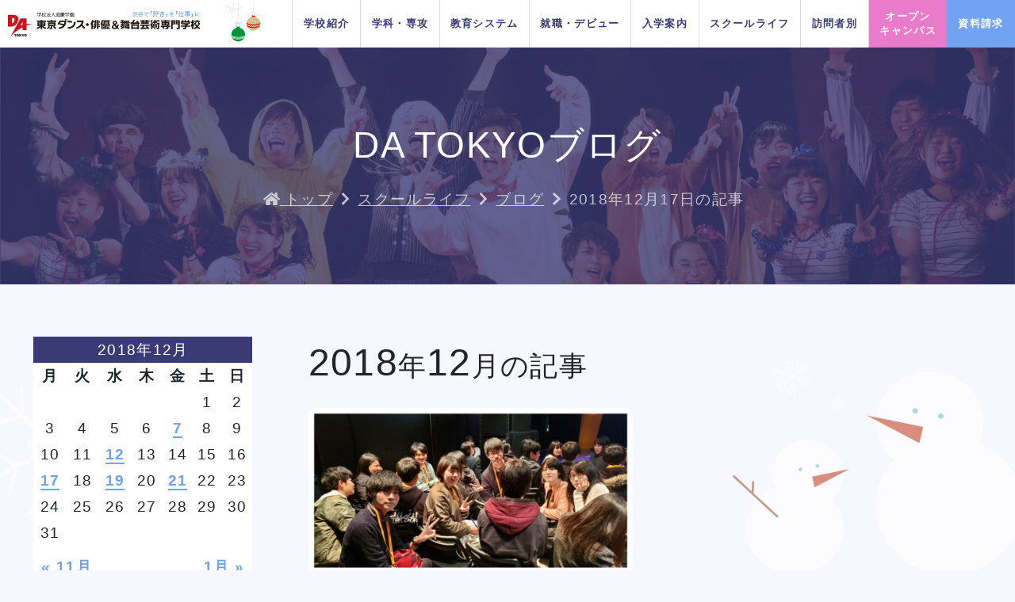

--- FILE ---
content_type: text/html; charset=UTF-8
request_url: https://www.da-tokyo.ac.jp/campuslife/blogs/2018/12/17
body_size: 19920
content:
<!DOCTYPE html>

<html lang="ja">
<head>
	<title>12月 17, 2018 | 【公式】渋谷にあるダンスとエンタメの専門学校｜東京ダンス・俳優&amp;舞台芸術専門学校 (DA TOKYO)</title>

		<!-- All in One SEO 4.1.5.3 -->
		<meta name="robots" content="max-image-preview:large" />
		<link rel="canonical" href="https://www.da-tokyo.ac.jp/campuslife/blogs/2018/12/17" />
		<meta property="og:locale" content="ja_JP" />
		<meta property="og:site_name" content="【公式】渋谷にあるダンスとエンタメの専門学校｜東京ダンス・俳優&amp;舞台芸術専門学校 (DA TOKYO) | エンタメ業界の中心地渋谷にあるダンス・エンタメの専門学校DA TOKYO。ダンス・声優・俳優業界にデビュー・就職したい方のための総合スクールです。産学連携の企業プロジェクトを実施。" />
		<meta property="og:type" content="website" />
		<meta property="og:title" content="ブログ | 【公式】渋谷にあるダンスとエンタメの専門学校｜東京ダンス・俳優&amp;舞台芸術専門学校 (DA TOKYO)" />
		<meta property="og:url" content="https://www.da-tokyo.ac.jp/campuslife/blogs/2018/12/17" />
		<meta name="twitter:card" content="summary" />
		<meta name="twitter:domain" content="www.da-tokyo.ac.jp" />
		<meta name="twitter:title" content="ブログ | 【公式】渋谷にあるダンスとエンタメの専門学校｜東京ダンス・俳優&amp;舞台芸術専門学校 (DA TOKYO)" />
		<script type="application/ld+json" class="aioseo-schema">
			{"@context":"https:\/\/schema.org","@graph":[{"@type":"WebSite","@id":"https:\/\/www.da-tokyo.ac.jp\/#website","url":"https:\/\/www.da-tokyo.ac.jp\/","name":"\u3010\u516c\u5f0f\u3011\u6e0b\u8c37\u306b\u3042\u308b\u30c0\u30f3\u30b9\u3068\u30a8\u30f3\u30bf\u30e1\u306e\u5c02\u9580\u5b66\u6821\uff5c\u6771\u4eac\u30c0\u30f3\u30b9\u30fb\u4ff3\u512a&\u821e\u53f0\u82b8\u8853\u5c02\u9580\u5b66\u6821 (DA TOKYO)","description":"\u30a8\u30f3\u30bf\u30e1\u696d\u754c\u306e\u4e2d\u5fc3\u5730\u6e0b\u8c37\u306b\u3042\u308b\u30c0\u30f3\u30b9\u30fb\u30a8\u30f3\u30bf\u30e1\u306e\u5c02\u9580\u5b66\u6821DA TOKYO\u3002\u30c0\u30f3\u30b9\u30fb\u58f0\u512a\u30fb\u4ff3\u512a\u696d\u754c\u306b\u30c7\u30d3\u30e5\u30fc\u30fb\u5c31\u8077\u3057\u305f\u3044\u65b9\u306e\u305f\u3081\u306e\u7dcf\u5408\u30b9\u30af\u30fc\u30eb\u3067\u3059\u3002\u7523\u5b66\u9023\u643a\u306e\u4f01\u696d\u30d7\u30ed\u30b8\u30a7\u30af\u30c8\u3092\u5b9f\u65bd\u3002","inLanguage":"ja","publisher":{"@id":"https:\/\/www.da-tokyo.ac.jp\/#organization"}},{"@type":"Organization","@id":"https:\/\/www.da-tokyo.ac.jp\/#organization","name":"\u3010\u516c\u5f0f\u3011\u30c0\u30f3\u30b9\u30fb\u4ff3\u512a\u5c02\u9580\u5b66\u6821\uff5c\u6771\u4eac\u30c0\u30f3\u30b9\u30fb\u4ff3\u512a&\u821e\u53f0\u82b8\u8853\u5c02\u9580\u5b66\u6821 (DA TOKYO)","url":"https:\/\/www.da-tokyo.ac.jp\/"},{"@type":"BreadcrumbList","@id":"https:\/\/www.da-tokyo.ac.jp\/campuslife\/blogs\/2018\/12\/17\/#breadcrumblist","itemListElement":[{"@type":"ListItem","@id":"https:\/\/www.da-tokyo.ac.jp\/#listItem","position":1,"item":{"@type":"WebPage","@id":"https:\/\/www.da-tokyo.ac.jp\/","name":"\u30db\u30fc\u30e0","description":"\u30a8\u30f3\u30bf\u30e1\u696d\u754c\u306e\u4e2d\u5fc3\u5730\u6e0b\u8c37\u306b\u3042\u308b\u30c0\u30f3\u30b9\u30fb\u30a8\u30f3\u30bf\u30e1\u306e\u5c02\u9580\u5b66\u6821DA TOKYO\u3002\u30c0\u30f3\u30b9\u30fb\u58f0\u512a\u30fb\u4ff3\u512a\u696d\u754c\u306b\u30c7\u30d3\u30e5\u30fc\u30fb\u5c31\u8077\u3057\u305f\u3044\u65b9\u306e\u305f\u3081\u306e\u7dcf\u5408\u30b9\u30af\u30fc\u30eb\u3067\u3059\u3002\u7523\u5b66\u9023\u643a\u306e\u4f01\u696d\u30d7\u30ed\u30b8\u30a7\u30af\u30c8\u3092\u5b9f\u65bd\u3002","url":"https:\/\/www.da-tokyo.ac.jp\/"},"nextItem":"https:\/\/www.da-tokyo.ac.jp\/campuslife\/blogs\/2018\/12\/17\/#listItem"},{"@type":"ListItem","@id":"https:\/\/www.da-tokyo.ac.jp\/campuslife\/blogs\/2018\/12\/17\/#listItem","position":2,"item":{"@type":"WebPage","@id":"https:\/\/www.da-tokyo.ac.jp\/campuslife\/blogs\/2018\/12\/17\/","name":"\u30d6\u30ed\u30b0","url":"https:\/\/www.da-tokyo.ac.jp\/campuslife\/blogs\/2018\/12\/17\/"},"previousItem":"https:\/\/www.da-tokyo.ac.jp\/#listItem"}]},{"@type":"CollectionPage","@id":"https:\/\/www.da-tokyo.ac.jp\/campuslife\/blogs\/2018\/12\/17\/#collectionpage","url":"https:\/\/www.da-tokyo.ac.jp\/campuslife\/blogs\/2018\/12\/17\/","name":"12\u6708 17, 2018 | \u3010\u516c\u5f0f\u3011\u6e0b\u8c37\u306b\u3042\u308b\u30c0\u30f3\u30b9\u3068\u30a8\u30f3\u30bf\u30e1\u306e\u5c02\u9580\u5b66\u6821\uff5c\u6771\u4eac\u30c0\u30f3\u30b9\u30fb\u4ff3\u512a&\u821e\u53f0\u82b8\u8853\u5c02\u9580\u5b66\u6821 (DA TOKYO)","inLanguage":"ja","isPartOf":{"@id":"https:\/\/www.da-tokyo.ac.jp\/#website"},"breadcrumb":{"@id":"https:\/\/www.da-tokyo.ac.jp\/campuslife\/blogs\/2018\/12\/17\/#breadcrumblist"}}]}
		</script>
		<!-- All in One SEO -->

<link rel='dns-prefetch' href='//s.w.org' />
<link rel="alternate" type="application/rss+xml" title="【公式】渋谷にあるダンスとエンタメの専門学校｜東京ダンス・俳優&amp;舞台芸術専門学校 (DA TOKYO) &raquo; フィード" href="https://www.da-tokyo.ac.jp/feed" />
<link rel="alternate" type="application/rss+xml" title="【公式】渋谷にあるダンスとエンタメの専門学校｜東京ダンス・俳優&amp;舞台芸術専門学校 (DA TOKYO) &raquo; コメントフィード" href="https://www.da-tokyo.ac.jp/comments/feed" />
<link rel="alternate" type="application/rss+xml" title="【公式】渋谷にあるダンスとエンタメの専門学校｜東京ダンス・俳優&amp;舞台芸術専門学校 (DA TOKYO) &raquo; ブログ フィード" href="https://www.da-tokyo.ac.jp/campuslife/blogs/feed/" />
		<script>
			window._wpemojiSettings = {"baseUrl":"https:\/\/s.w.org\/images\/core\/emoji\/13.0.0\/72x72\/","ext":".png","svgUrl":"https:\/\/s.w.org\/images\/core\/emoji\/13.0.0\/svg\/","svgExt":".svg","source":{"concatemoji":"https:\/\/www.da-tokyo.ac.jp\/wp-includes\/js\/wp-emoji-release.min.js?ver=5.5.17"}};
			!function(e,a,t){var n,r,o,i=a.createElement("canvas"),p=i.getContext&&i.getContext("2d");function s(e,t){var a=String.fromCharCode;p.clearRect(0,0,i.width,i.height),p.fillText(a.apply(this,e),0,0);e=i.toDataURL();return p.clearRect(0,0,i.width,i.height),p.fillText(a.apply(this,t),0,0),e===i.toDataURL()}function c(e){var t=a.createElement("script");t.src=e,t.defer=t.type="text/javascript",a.getElementsByTagName("head")[0].appendChild(t)}for(o=Array("flag","emoji"),t.supports={everything:!0,everythingExceptFlag:!0},r=0;r<o.length;r++)t.supports[o[r]]=function(e){if(!p||!p.fillText)return!1;switch(p.textBaseline="top",p.font="600 32px Arial",e){case"flag":return s([127987,65039,8205,9895,65039],[127987,65039,8203,9895,65039])?!1:!s([55356,56826,55356,56819],[55356,56826,8203,55356,56819])&&!s([55356,57332,56128,56423,56128,56418,56128,56421,56128,56430,56128,56423,56128,56447],[55356,57332,8203,56128,56423,8203,56128,56418,8203,56128,56421,8203,56128,56430,8203,56128,56423,8203,56128,56447]);case"emoji":return!s([55357,56424,8205,55356,57212],[55357,56424,8203,55356,57212])}return!1}(o[r]),t.supports.everything=t.supports.everything&&t.supports[o[r]],"flag"!==o[r]&&(t.supports.everythingExceptFlag=t.supports.everythingExceptFlag&&t.supports[o[r]]);t.supports.everythingExceptFlag=t.supports.everythingExceptFlag&&!t.supports.flag,t.DOMReady=!1,t.readyCallback=function(){t.DOMReady=!0},t.supports.everything||(n=function(){t.readyCallback()},a.addEventListener?(a.addEventListener("DOMContentLoaded",n,!1),e.addEventListener("load",n,!1)):(e.attachEvent("onload",n),a.attachEvent("onreadystatechange",function(){"complete"===a.readyState&&t.readyCallback()})),(n=t.source||{}).concatemoji?c(n.concatemoji):n.wpemoji&&n.twemoji&&(c(n.twemoji),c(n.wpemoji)))}(window,document,window._wpemojiSettings);
		</script>
		<style>
img.wp-smiley,
img.emoji {
	display: inline !important;
	border: none !important;
	box-shadow: none !important;
	height: 1em !important;
	width: 1em !important;
	margin: 0 .07em !important;
	vertical-align: -0.1em !important;
	background: none !important;
	padding: 0 !important;
}
</style>
	<link rel='stylesheet' id='sbi_styles-css'  href='https://www.da-tokyo.ac.jp/wp-content/plugins/instagram-feed/css/sbi-styles.min.css?ver=6.1.5' media='all' />
<link rel='stylesheet' id='wp-block-library-css'  href='https://www.da-tokyo.ac.jp/wp-includes/css/dist/block-library/style.min.css?ver=5.5.17' media='all' />
<link rel='stylesheet' id='wp-pagenavi-css'  href='https://www.da-tokyo.ac.jp/wp-content/plugins/wp-pagenavi/pagenavi-css.css?ver=2.70' media='all' />
<link rel='stylesheet' id='wordpress-popular-posts-css-css'  href='https://www.da-tokyo.ac.jp/wp-content/plugins/wordpress-popular-posts/assets/css/wpp.css?ver=5.2.4' media='all' />
<script id='wpp-json' type="application/json">
{"sampling_active":0,"sampling_rate":100,"ajax_url":"https:\/\/www.da-tokyo.ac.jp\/wp-json\/wordpress-popular-posts\/v1\/popular-posts","ID":0,"token":"a82ec209f1","lang":0,"debug":0}
</script>
<script src='https://www.da-tokyo.ac.jp/wp-content/plugins/wordpress-popular-posts/assets/js/wpp.min.js?ver=5.2.4' id='wpp-js-js'></script>
<link rel="https://api.w.org/" href="https://www.da-tokyo.ac.jp/wp-json/" /><link rel="EditURI" type="application/rsd+xml" title="RSD" href="https://www.da-tokyo.ac.jp/xmlrpc.php?rsd" />
<link rel="wlwmanifest" type="application/wlwmanifest+xml" href="https://www.da-tokyo.ac.jp/wp-includes/wlwmanifest.xml" /> 
<meta name="generator" content="WordPress 5.5.17" />
	<script>document.documentElement.className = document.documentElement.className.replace( 'no-js', 'js' );</script>
	<style>.recentcomments a{display:inline !important;padding:0 !important;margin:0 !important;}</style>	<meta charset="UTF-8">
	<meta name="viewport" content="width=device-width, initial-scale=1.0">
	<meta name="description" content="エンタメ業界の中心地渋谷にあるダンス・声優・俳優の専門学校DA TOKYO。ダンス・声優・俳優・舞台業界にデビュー・就職したい方のための総合スクールです。産学連携の企業プロジェクトを実施。">
	<meta name="thumbnail" content="">

		<meta http-equiv="X-UA-Compatible" content="ie=edge">
	<title> | 東京ダンス・俳優&舞台芸術専門学校</title>
	<link rel="shortcut icon" href="https://www.da-tokyo.ac.jp/wp-content/themes/da-tokyo/static/assets/images/favicon.ico">
	<link href="https://fonts.googleapis.com/css2?family=Hind:wght@300;500;700&display=swap" rel="stylesheet">
	<link rel="stylesheet" href="https://www.da-tokyo.ac.jp/wp-content/themes/da-tokyo/static/assets/css/bootstrap.min.css">
	<link rel="stylesheet" href="https://www.da-tokyo.ac.jp/wp-content/themes/da-tokyo/static/assets/css/style.css?v=1751419890">
	<link rel="stylesheet" href="https://www.da-tokyo.ac.jp/wp-content/themes/da-tokyo/static/assets/css/animate.css">
	<link rel="stylesheet" href="https://www.da-tokyo.ac.jp/wp-content/themes/da-tokyo/static/assets/css/perfect-scrollbar.css">
	<link rel="alternate" href="/" hreflang="ja">
			<link rel="stylesheet" href="https://use.fontawesome.com/releases/v5.6.1/css/all.css"
		integrity="sha384-gfdkjb5BdAXd+lj+gudLWI+BXq4IuLW5IT+brZEZsLFm++aCMlF1V92rMkPaX4PP" crossorigin="anonymous">
	


	<!-- オープンキャンパスに旧サイトのmoduleを読み込ませる -->
	
	<!-- お仕事辞典用CSS読み込み -->
	
		<!-- PC・タブレットデバイス Google Tag Manager 20201224 -->
	<script>(function(w,d,s,l,i){w[l]=w[l]||[];w[l].push({'gtm.start':
		new Date().getTime(),event:'gtm.js'});var f=d.getElementsByTagName(s)[0],
		j=d.createElement(s),dl=l!='dataLayer'?'&l='+l:'';j.async=true;j.src=
		'//www.googletagmanager.com/gtm.js?id='+i+dl;f.parentNode.insertBefore(j,f);
		})(window,document,'script','dataLayer','GTM-P7WFH4');</script>
	<!-- End PC・タブレットデバイス Google Tag Manager 20201224 -->

	<!--  トラッキングタグ追加 20221502 -->
	<script src="https://webform-js.jikeigroup.net/KoikeciaScript/js/web/v1/koikecia.js"></script>
	<!--  End トラッキングタグ追加 20221502 -->

</head>
<body class=" dev_pc">
	<!-- PC・タブレットデバイス Google Tag Manager (noscript) 20201224 -->
	<noscript><iframe src="//www.googletagmanager.com/ns.html?id=GTM-P7WFH4"
		height="0" width="0" style="display:none;visibility:hidden"></iframe></noscript>
	<!-- End PC・タブレットデバイス Google Tag Manager (noscript) 20201224 -->
<div id="wrap">


<header class="header">
	<!-- <div class="header-top">
		<p class="header-top-left">エンタメ業界の中心地「渋谷」で、あなたの「好き」を「仕事」にするダンス・声優・俳優の専門学校</p>
		<div class="header-top-right">
			<p class="notice hidden-md">
				<a class="hover" href="https://www.da-tokyo.ac.jp/admissions/study_support.html">「高等教育無償化」詳しくはこちら<i class="fas fa-chevron-circle-right ml-1"></i></a>
			</p>
			<div class="access hover target-link">
				<a class="target-link-area" href="https://www.da-tokyo.ac.jp/school/access.html"><i class="fas fa-map-marker-alt mr-2"></i>アクセス</a>
			</div>
		</div>
	</div> -->
	<!-- .head-top -->
	<div class="header-inner  d-flex justify-content-between position-relative z-index-2">
		<div class="header-logo width-250 width-lg-300" itemscope itemtype="http://schema.org/Organization">
									<a itemprop="url" href="/"><img class="width-per-100 h-100" width="250" height="32" alt="東京ダンス・俳優＆舞台芸術専門学校" itemprop="logo" src="https://www.da-tokyo.ac.jp/wp-content/themes/da-tokyo/static/assets/images/common/logo-03.svg" /></a>
				
		</div>
				<nav class="megaNavi-wrap">
    <ul class="megaNavi row-adjust">
        <li class="megaNavi-item pr-2" style="border-left: 0px;">
            <span class="megaNavi-item-link">
                                                    <span class="width-per-100 border-radius-90 mb-px-10 pt-px-20 pb-px-20">
                        <img src="https://www.da-tokyo.ac.jp/wp-content/themes/da-tokyo/static/assets/images/common/gnav-xmas-icon.svg" class="">
                    </span>
                                                            <!-- <img src="https://www.da-tokyo.ac.jp/wp-content/themes/da-tokyo/static/assets/images/common/gnav-xmas-icon.svg" class="h-100"> -->
                    </span>
        </li>
                <!-- <li class="megaNavi-item justify-content-end" style="border-left: 0px;">
            <span class="megaNavi-item-link h-100">
                    <img src="https://www.da-tokyo.ac.jp/wp-content/themes/da-tokyo/static/assets/images/common/gnav-xmas-icon.svg" class="h-100">
        </span>
        </li> -->


        <li class="megaNavi-item">
                        <a class="megaNavi-item-link" href="https://www.da-tokyo.ac.jp/school.html">学校紹介</a>
            <div class="megaNavi-child">
                <div class="megaNavi-child-ttlarea">
                    <div class="megaNavi-child-ttlinner">
                        <div class="ttl-3 color-black font-weight-bold">学校紹介</div>
                        <a href="https://www.da-tokyo.ac.jp/school.html" class="btn align-items-center btn-txt font-12 d-inline-flex link-area-target" data-color="black">
                            一覧を見る<span class="btn-icon font-10"><i class="fas fa-angle-right"></i></span>
                        </a>
                    </div>
                </div>
                <div class="megaNavi-child-mainarea">
                    <div class="row row-adjust">

<div class="col-6 col-lg-4 child-main-item link-area">
    <div class="child-main-item-thumb" style="background-image:url(https://www.da-tokyo.ac.jp/wp-content/uploads/2021/04/グループ-2.jpg);"></div>
    <div class="lh-12 text-left">
        <a class="link-area-target" href="https://www.da-tokyo.ac.jp/school/concept.html">私たちの目指す人材育成</a>
    </div>
</div>


<div class="col-6 col-lg-4 child-main-item link-area">
    <div class="child-main-item-thumb" style="background-image:url(https://www.da-tokyo.ac.jp/wp-content/uploads/2020/12/グループ-1.jpg);"></div>
    <div class="lh-12 text-left">
        <a class="link-area-target" href="https://www.da-tokyo.ac.jp/school/equipment.html">施設紹介</a>
    </div>
</div>


<div class="col-6 col-lg-4 child-main-item link-area">
    <div class="child-main-item-thumb" style="background-image:url(https://www.da-tokyo.ac.jp/wp-content/uploads/2020/12/access.jpg);"></div>
    <div class="lh-12 text-left">
        <a class="link-area-target" href="https://www.da-tokyo.ac.jp/school/access.html">所在地&地図</a>
    </div>
</div>


<div class="col-6 col-lg-4 child-main-item link-area">
    <div class="child-main-item-thumb" style="background-image:url(https://www.da-tokyo.ac.jp/wp-content/uploads/2021/05/授業2-1200x900.jpg);"></div>
    <div class="lh-12 text-left">
        <a class="link-area-target" href="https://www.da-tokyo.ac.jp/school/promise.html">DA TOKYOがお約束する4つの安心</a>
    </div>
</div>


<div class="col-6 col-lg-4 child-main-item link-area">
    <div class="child-main-item-thumb" style="background-image:url(https://www.da-tokyo.ac.jp/wp-content/uploads/2021/05/20210514_difference-1.jpg);"></div>
    <div class="lh-12 text-left">
        <a class="link-area-target" href="https://www.da-tokyo.ac.jp/school/difference.html">専門学校と大学の違い</a>
    </div>
</div>


<div class="col-6 col-lg-4 child-main-item link-area">
    <div class="child-main-item-thumb" style="background-image:url(https://www.da-tokyo.ac.jp/wp-content/uploads/2020/12/faq.jpg);"></div>
    <div class="lh-12 text-left">
        <a class="link-area-target" href="https://www.da-tokyo.ac.jp/school/faq.html">よくある質問</a>
    </div>
</div>

</div>                    <ul class="row row-adjust">

<li class="col-12 col-lg-4 child-list-item">
    <a href="https://www.da-tokyo.ac.jp/school/social.html">
        ソーシャルメディアツール            </a>
</li>


<li class="col-12 col-lg-4 child-list-item">
    <a href="https://www.da-tokyo.ac.jp/school/public_info.html">
        情報公開            </a>
</li>


<li class="col-12 col-lg-4 child-list-item">
    <a href="https://www.da-tokyo.ac.jp/school/recruit.html">
        スタッフ募集            </a>
</li>


<li class="col-12 col-lg-4 child-list-item">
    <a href="https://www.da-tokyo.ac.jp/school/link.html">
        リンク集            </a>
</li>

</ul>                </div>
                <div class="megaNavi-child-subarea">
                    <div class="menu-cv-oc" style="">
<!-- 通常盤 -->
<!-- <div class="menu-cv-oc"> -->
    <div class="menu-cv-oc-ttl">PICK UP EVENT</div>
    <div class="menu-cv-oc-slider">
        <div class="swiper-wrapper">
             				<div class="swiper-slide">
					<a href="https://www.da-tokyo.ac.jp/opencampus/2-5jigen-special">
						<div>
							<img src="https://www.da-tokyo.ac.jp/wp-content/uploads/2025/11/2.5次元舞台スペシャルレッスンDAY.jpg" alt="2.5次元舞台スペシャルレッスンDAY">
                            <p class="font-10 color-white lh-12 mt-2">2.5次元舞台スペシャルレッスンDAY</p>

						</div>
					</a>
				</div>
							<div class="swiper-slide">
					<a href="https://www.da-tokyo.ac.jp/opencampus/theme-park-double-lesson">
						<div>
							<img src="https://www.da-tokyo.ac.jp/wp-content/uploads/2025/11/卒業生によるテーマパークダブルレッスン-1.jpg" alt="卒業生によるテーマパークダブルレッスン">
                            <p class="font-10 color-white lh-12 mt-2">卒業生によるテーマパークダブルレッスン</p>

						</div>
					</a>
				</div>
							<div class="swiper-slide">
					<a href="https://www.da-tokyo.ac.jp/opencampus/happy-new-year-double">
						<div>
							<img src="https://www.da-tokyo.ac.jp/wp-content/uploads/2025/11/HAPPY-NEW-YEAR！ランチ付きダブルレッスン-6.jpg" alt="HAPPY NEW YEAR！ランチ付きダブルレッスン">
                            <p class="font-10 color-white lh-12 mt-2">HAPPY NEW YEAR！ランチ付きダブルレッスン</p>

						</div>
					</a>
				</div>
							<div class="swiper-slide">
					<a href="https://www.da-tokyo.ac.jp/opencampus/opencampus-kou2">
						<div>
							<img src="https://www.da-tokyo.ac.jp/wp-content/uploads/2025/09/高校2年生のためのオープンキャンパス-1.jpg" alt="高校2年生のためのオープンキャンパス">
                            <p class="font-10 color-white lh-12 mt-2">高校2年生のためのオープンキャンパス</p>

						</div>
					</a>
				</div>
							<div class="swiper-slide">
					<a href="https://www.da-tokyo.ac.jp/opencampus/datokyo-opencampus">
						<div>
							<img src="https://www.da-tokyo.ac.jp/wp-content/uploads/2023/04/DA-TOKYOのオープンキャンパスに参加してみよう-02-2.jpg" alt="DA TOKYOのオープンキャンパスに参加してみよう！">
                            <p class="font-10 color-white lh-12 mt-2">DA TOKYOのオープンキャンパスに参加してみよう！</p>

						</div>
					</a>
				</div>
							<div class="swiper-slide">
					<a href="https://www.da-tokyo.ac.jp/opencampus/open-campuses-of-the-dance2">
						<div>
							<img src="https://www.da-tokyo.ac.jp/wp-content/uploads/2023/05/ダンス専門学校のオープンキャンパスに参加してみよう！-02.jpg" alt="ダンス専門学校のオープンキャンパスに参加してみよう！">
                            <p class="font-10 color-white lh-12 mt-2">ダンス専門学校のオープンキャンパスに参加してみよう！</p>

						</div>
					</a>
				</div>
							<div class="swiper-slide">
					<a href="https://www.da-tokyo.ac.jp/opencampus/open-campuses-of-the-actor">
						<div>
							<img src="https://www.da-tokyo.ac.jp/wp-content/uploads/2023/05/俳優専門学校のオープンキャンパスに参加してみよう！-02.jpg" alt="俳優専門学校のオープンキャンパスに参加してみよう！">
                            <p class="font-10 color-white lh-12 mt-2">俳優専門学校のオープンキャンパスに参加してみよう！</p>

						</div>
					</a>
				</div>
							<div class="swiper-slide">
					<a href="https://www.da-tokyo.ac.jp/opencampus/brief-open-campus-event">
						<div>
							<img src="https://www.da-tokyo.ac.jp/wp-content/uploads/2023/11/ちょこっとオープンキャンパス-1.jpg" alt="ちょこっとオープンキャンパス">
                            <p class="font-10 color-white lh-12 mt-2">ちょこっとオープンキャンパス</p>

						</div>
					</a>
				</div>
							<div class="swiper-slide">
					<a href="https://www.da-tokyo.ac.jp/opencampus/actor-and-voice-haru-haru-no">
						<div>
							<img src="https://www.da-tokyo.ac.jp/wp-content/uploads/2023/12/俳優×声優ダブルレッスン.jpg" alt="俳優×声優ダブルレッスン">
                            <p class="font-10 color-white lh-12 mt-2">俳優×声優ダブルレッスン</p>

						</div>
					</a>
				</div>
							<div class="swiper-slide">
					<a href="https://www.da-tokyo.ac.jp/opencampus/yoon-kpop-2">
						<div>
							<img src="https://www.da-tokyo.ac.jp/wp-content/uploads/2025/11/ユン・チェウン氏によるK-POPダンスレッスン-2.jpg" alt="ユン・チェウン氏による K-POPダンスレッスン">
                            <p class="font-10 color-white lh-12 mt-2">ユン・チェウン氏による K-POPダンスレッスン</p>

						</div>
					</a>
				</div>
					    <!-- <div class="swiper-slide">
                <a href="https://www.da-tokyo.ac.jp/opencampus/special-interview-for-national-admissions">
                    <img src="https://www.da-tokyo.ac.jp/wp-content/uploads/2021/01/ao-mensetsu.jpg" class="w-100 h-100" width="160" height="128" loading="lazy" alt="AO入試特別面接会">
                </a>
            </div> -->
        </div>
        <div class="menu-swiper-button-next"></div>
        <div class="menu-swiper-button-prev"></div>
    </div>
    <div class="menu-cv-oc-link">
        <a href="https://www.da-tokyo.ac.jp/event.html" class="menu-btn">
            イベント一覧を見る
            <span class="btn-icon"><i class="fas fa-angle-right"></i></span>
        </a>
    </div>
</div>
<div class="menu-cv-line p-px-0 menu-btn d-none d-lg-block" data-color="white">
    <a href="https://page.line.me/qyl2823f?openQrModal=true" target="_blank"><img class="w-100 h-100" width="290" height="125" loading="lazy" src="https://www.da-tokyo.ac.jp/wp-content/themes/da-tokyo/static/assets/images/common/menu_cv_line_pc_2027.png" alt="LINEで資料請求"></a>
    <span class="btn-icon"><i class="fas fa-angle-right"></i></span>
</div>
<div class="menu-cv-line p-px-0 menu-btn d-lg-none" data-color="white">
    <a href="https://page.line.me/qyl2823f?openQrModal=true" target="_blank"><img class="w-100 h-100" width="414" height="88" loading="lazy" src="https://www.da-tokyo.ac.jp/wp-content/themes/da-tokyo/static/assets/images/common/menu_cv_line_2027.png" alt="LINEで資料請求"></a>
    <span class="btn-icon"><i class="fas fa-angle-right"></i></span>
</div>

<div class="footer-snsLinks d-none d-lg-flex flex-wrap justify-content-center w-100 mt-px-10 bgColor-black border-radius-10 py-3 d-none">
	<div class="px-2 px-lg-1">
		<a class="d-flex justify-content-center align-items-center bgColor-white width-45 height-45 width-lg-40 height-lg-40" href="https://lin.ee/yz5DAXv" target="_blank">
			<div class="footer-snsLinks-line width-25 width-lg-20">
				<img src="https://www.da-tokyo.ac.jp/wp-content/themes/da-tokyo/static/assets/images/common/sns/line-logo.png" alt="LINE">
			</div>
		</a>
	</div>
	<div class="px-2 px-lg-1">
		<a class="d-flex justify-content-center align-items-center bgColor-white width-45 height-45 width-lg-40 height-lg-40" href="https://www.tiktok.com/@datokyo_shibuya/" target="_blank">
			<div class="footer-snsLinks-line width-25 width-lg-20">
				<img src="https://www.da-tokyo.ac.jp/wp-content/themes/da-tokyo/static/assets/images/common/sns/tiktok-logo.png" alt="TikTok">
			</div>
		</a>
	</div>
	<div class="px-2 px-lg-1">
		<a class="d-flex justify-content-center align-items-center bgColor-white width-45 height-45 width-lg-40 height-lg-40" href="https://www.instagram.com/datokyo_tsmshibuya/" target="_blank">
			<div class="footer-snsLinks-instagram width-25 width-lg-20">
				<img src="https://www.da-tokyo.ac.jp/wp-content/themes/da-tokyo/static/assets/images/common/sns/instagram-logo.png" alt="Instagram">
			</div>
		</a>
	</div>
	<div class="px-2 px-lg-1">
		<a class="d-flex justify-content-center align-items-center bgColor-white width-45 height-45 width-lg-40 height-lg-40" href="https://twitter.com/datokyo2006" target="_blank">
			<div class="footer-snsLinks-twitter width-25 width-lg-20">
				<img src="https://www.da-tokyo.ac.jp/wp-content/themes/da-tokyo/static/assets/images/common/sns/x-twitter-logo.png" alt="Twitter">
			</div>
		</a>
	</div>
	<div class="px-2 px-lg-1">
		<a class="d-flex justify-content-center align-items-center bgColor-white width-45 height-45 width-lg-40 height-lg-40" href="https://www.youtube.com/user/TokyoDanceActor" target="_blank">
			<div class="footer-snsLinks-youtube width-25 width-lg-20">
				<img src="https://www.da-tokyo.ac.jp/wp-content/themes/da-tokyo/static/assets/images/common/sns/youtube-logo.png" alt="YouTube">
			</div>
		</a>
	</div>
</div>                </div>
            </div>
            <!-- Mega Menu End -->
        </li>

        <li class="megaNavi-item">
                        <a class="megaNavi-item-link" href="https://www.da-tokyo.ac.jp/dream2024.html"><span>
                <!-- <span class="font-8">2023年4月入学者向け</span><br> -->
                学科・専攻</span>
            </a>
            <div class="megaNavi-child">
                <div class="megaNavi-child-ttlarea">
                    <div class="megaNavi-child-ttlinner">
                        <div class="ttl-3 color-black font-weight-bold">学科・専攻</div>
                        <a href="https://www.da-tokyo.ac.jp/dream2024.html" class="btn align-items-center btn-txt font-12 d-inline-flex link-area-target" data-color="black">
                            一覧を見る<span class="btn-icon font-10"><i class="fas fa-angle-right"></i></span>
                        </a>
                    </div>
                </div>
                <div class="megaNavi-child-mainarea z-index-3">
                    <div class="row row-adjust child-btns">
                        
                        <div class="col-6">
                            <div class="child-btns-item child-btns-item-parent">
                                <div class="card card-horizen mb-px-0 bgColor-gray-opacity-1" data-color="dance">
                                    <div class="width-per-30 child-btns-item-thumb" style="background-image:url(https://www.da-tokyo.ac.jp/wp-content/uploads/2023/03/thumb-dance-2024-min.png);"></div>
                                    <div class="card-body card-row flex-1 p-px-10 pr-px-20 justify-content-center">
                                        <div class="mr-minus-px-20">
                                            <a href="/dream2024/dance.html" class="btn btn-list m-0 pl-0 border-0 link-area-target" data-color="dance">
                                                <div class="font-12 color-dance">ダンス</div>
                                                                                                    <span class="btn-icon"></span>
                                                                                            </a>
                                        </div>
                                    </div>
                                </div>
                                                                    <div class="child-btns-item-child z-index-10" style="display: none; width:800px;">
                                        <ul class="d-flex flex-wrap">
                                                                                    <li class="width-per-50 pr-px-10">
                                                <a class="d-flex pl-px-0 pt-px-5 pb-px-5 pr-px-20 dance" href="/dream2024/dance.html">
                                                    <div class="mr-px-10 width-50 border-radius-5 overflow-hidden"><img src="https://www.da-tokyo.ac.jp/wp-content/themes/da-tokyo/static/assets/images/dream2024/menu-thumb-dance.jpg" class="w-100 h-100" width="93" height="62" loading="lazy" alt="サムネイル"></div>
                                                    <span class="flex-1">ダンス分野TOP</span>
                                                                                                    </a>
                                            </li>
                                                                                    <li class="width-per-50 pr-px-10">
                                                <a class="d-flex pl-px-0 pt-px-5 pb-px-5 pr-px-20 dance" href="/dream2024/dance/dance-master-main.html">
                                                    <div class="mr-px-10 width-50 border-radius-5 overflow-hidden"><img src="https://www.da-tokyo.ac.jp/wp-content/themes/da-tokyo/static/assets/images/dream2026/course/menu-dance-master-main_2026.jpg" class="w-100 h-100" width="93" height="62" loading="lazy" alt="サムネイル"></div>
                                                    <span class="flex-1">ダンス本科専攻</span>
                                                                                                            <div class="d-inline-block box bgColor-dance-opacity-8 font-12 py-1 px-2 mt-px-5 mb-px-5 color-white">4年制</div>
                                                                                                    </a>
                                            </li>
                                                                                    <li class="width-per-50 pr-px-10">
                                                <a class="d-flex pl-px-0 pt-px-5 pb-px-5 pr-px-20 dance" href="/dream2024/dance.html?id=anchor-1">
                                                    <div class="mr-px-10 width-50 border-radius-5 overflow-hidden"><img src="https://www.da-tokyo.ac.jp/wp-content/themes/da-tokyo/static/assets/images/dream2026/course/menu-dance-vocal_2026.jpg" class="w-100 h-100" width="93" height="62" loading="lazy" alt="サムネイル"></div>
                                                    <span class="flex-1">ダンス&ヴォーカル専攻</span>
                                                                                                            <div class="d-inline-block box bgColor-dance-opacity-8 font-12 py-1 px-2 mt-px-5 mb-px-5 color-white">4年制</div>
                                                                                                    </a>
                                            </li>
                                                                                    <li class="width-per-50 pr-px-10">
                                                <a class="d-flex pl-px-0 pt-px-5 pb-px-5 pr-px-20 dance" href="/dream2024/dance.html?id=anchor-2">
                                                    <div class="mr-px-10 width-50 border-radius-5 overflow-hidden"><img src="https://www.da-tokyo.ac.jp/wp-content/themes/da-tokyo/static/assets/images/dream2026/course/menu-dance-ny_2026.jpg" class="w-100 h-100" width="93" height="62" loading="lazy" alt="サムネイル"></div>
                                                    <span class="flex-1">NYダンス留学専攻</span>
                                                                                                            <div class="d-inline-block box bgColor-dance-opacity-8 font-12 py-1 px-2 mt-px-5 mb-px-5 color-white">4年制</div>
                                                                                                    </a>
                                            </li>
                                                                                    <li class="width-per-50 pr-px-10">
                                                <a class="d-flex pl-px-0 pt-px-5 pb-px-5 pr-px-20 dance" href="/dream2024/dance.html?id=anchor-3">
                                                    <div class="mr-px-10 width-50 border-radius-5 overflow-hidden"><img src="https://www.da-tokyo.ac.jp/wp-content/themes/da-tokyo/static/assets/images/dream2026/course/menu-dance-ai_2026.jpg" class="w-100 h-100" width="93" height="62" loading="lazy" alt="サムネイル"></div>
                                                    <span class="flex-1">ダンス&AIクリエーター専攻</span>
                                                                                                            <div class="d-inline-block box bgColor-dance-opacity-8 font-12 py-1 px-2 mt-px-5 mb-px-5 color-white">4年制</div>
                                                                                                    </a>
                                            </li>
                                                                                    <li class="width-per-50 pr-px-10">
                                                <a class="d-flex pl-px-0 pt-px-5 pb-px-5 pr-px-20 dance" href="/dream2024/dance/dance-professional.html">
                                                    <div class="mr-px-10 width-50 border-radius-5 overflow-hidden"><img src="https://www.da-tokyo.ac.jp/wp-content/themes/da-tokyo/static/assets/images/dream2026/course/menu-dance-professional_2027.jpg" class="w-100 h-100" width="93" height="62" loading="lazy" alt="サムネイル"></div>
                                                    <span class="flex-1">ダンスプロフェッショナル専攻</span>
                                                                                                            <div class="d-inline-block box bgColor-dance-opacity-8 font-12 py-1 px-2 mt-px-5 mb-px-5 color-white">4年制</div>
                                                                                                    </a>
                                            </li>
                                                                                    <li class="width-per-50 pr-px-10">
                                                <a class="d-flex pl-px-0 pt-px-5 pb-px-5 pr-px-20 dance" href="/dream2024/dance.html?id=anchor-5">
                                                    <div class="mr-px-10 width-50 border-radius-5 overflow-hidden"><img src="https://www.da-tokyo.ac.jp/wp-content/themes/da-tokyo/static/assets/images/dream2026/course/menu-backup_2027.jpg" class="w-100 h-100" width="93" height="62" loading="lazy" alt="サムネイル"></div>
                                                    <span class="flex-1">バックダンサー専攻</span>
                                                                                                            <div class="d-inline-block box bgColor-dance-opacity-8 font-12 py-1 px-2 mt-px-5 mb-px-5 color-white">3年制</div>
                                                                                                    </a>
                                            </li>
                                                                                    <li class="width-per-50 pr-px-10">
                                                <a class="d-flex pl-px-0 pt-px-5 pb-px-5 pr-px-20 dance" href="/dream2024/dance.html?id=anchor-6">
                                                    <div class="mr-px-10 width-50 border-radius-5 overflow-hidden"><img src="https://www.da-tokyo.ac.jp/wp-content/themes/da-tokyo/static/assets/images/dream2026/course/menu-instructor_2027.jpg" class="w-100 h-100" width="93" height="62" loading="lazy" alt="サムネイル"></div>
                                                    <span class="flex-1">ダンスインストラクター専攻</span>
                                                                                                            <div class="d-inline-block box bgColor-dance-opacity-8 font-12 py-1 px-2 mt-px-5 mb-px-5 color-white">3年制</div>
                                                                                                    </a>
                                            </li>
                                                                                    <li class="width-per-50 pr-px-10">
                                                <a class="d-flex pl-px-0 pt-px-5 pb-px-5 pr-px-20 dance" href="/dream2024/dance.html?id=anchor-7">
                                                    <div class="mr-px-10 width-50 border-radius-5 overflow-hidden"><img src="https://www.da-tokyo.ac.jp/wp-content/themes/da-tokyo/static/assets/images/dream2026/course/menu-theme-park_2027.jpg" class="w-100 h-100" width="93" height="62" loading="lazy" alt="サムネイル"></div>
                                                    <span class="flex-1">テーマパークダンサー専攻</span>
                                                                                                            <div class="d-inline-block box bgColor-dance-opacity-8 font-12 py-1 px-2 mt-px-5 mb-px-5 color-white">3年制</div>
                                                                                                    </a>
                                            </li>
                                                                                </ul>
                                    </div>
                                                            </div>
                        </div>
                        
                        <div class="col-6">
                            <div class="child-btns-item child-btns-item-parent">
                                <div class="card card-horizen mb-px-0 bgColor-gray-opacity-1" data-color="actor">
                                    <div class="width-per-30 child-btns-item-thumb" style="background-image:url(https://www.da-tokyo.ac.jp/wp-content/uploads/2023/03/thumb-actor-2024-min.png);"></div>
                                    <div class="card-body card-row flex-1 p-px-10 pr-px-20 justify-content-center">
                                        <div class="mr-minus-px-20">
                                            <a href="/dream2024/actor.html" class="btn btn-list m-0 pl-0 border-0 link-area-target" data-color="actor">
                                                <div class="font-12 color-actor">俳優</div>
                                                                                                    <span class="btn-icon"></span>
                                                                                            </a>
                                        </div>
                                    </div>
                                </div>
                                                                    <div class="child-btns-item-child z-index-10" style="display: none; width:800px;">
                                        <ul class="d-flex flex-wrap">
                                                                                    <li class="width-per-50 pr-px-10">
                                                <a class="d-flex pl-px-0 pt-px-5 pb-px-5 pr-px-20 actor" href="/dream2024/actor.html">
                                                    <div class="mr-px-10 width-50 border-radius-5 overflow-hidden"><img src="https://www.da-tokyo.ac.jp/wp-content/themes/da-tokyo/static/assets/images/dream2024/menu-thumb-actor.jpg" class="w-100 h-100" width="93" height="62" loading="lazy" alt="サムネイル"></div>
                                                    <span class="flex-1">俳優分野TOP</span>
                                                                                                    </a>
                                            </li>
                                                                                    <li class="width-per-50 pr-px-10">
                                                <a class="d-flex pl-px-0 pt-px-5 pb-px-5 pr-px-20 actor" href="/dream2024/actor/actor-main.html">
                                                    <div class="mr-px-10 width-50 border-radius-5 overflow-hidden"><img src="https://www.da-tokyo.ac.jp/wp-content/themes/da-tokyo/static/assets/images/dream2026/course/menu-actor-master_2027.jpg" class="w-100 h-100" width="93" height="62" loading="lazy" alt="サムネイル"></div>
                                                    <span class="flex-1">俳優本科専攻</span>
                                                                                                            <div class="d-inline-block box bgColor-actor-opacity-8 font-12 py-1 px-2 mt-px-5 mb-px-5 color-white">4年制</div>
                                                                                                    </a>
                                            </li>
                                                                                    <li class="width-per-50 pr-px-10">
                                                <a class="d-flex pl-px-0 pt-px-5 pb-px-5 pr-px-20 actor" href="/dream2024/actor.html?id=anchor-1">
                                                    <div class="mr-px-10 width-50 border-radius-5 overflow-hidden"><img src="https://www.da-tokyo.ac.jp/wp-content/themes/da-tokyo/static/assets/images/dream2026/course/menu-actor-musical_2026.jpg" class="w-100 h-100" width="93" height="62" loading="lazy" alt="サムネイル"></div>
                                                    <span class="flex-1">ミュージカル本科専攻</span>
                                                                                                            <div class="d-inline-block box bgColor-actor-opacity-8 font-12 py-1 px-2 mt-px-5 mb-px-5 color-white">4年制</div>
                                                                                                    </a>
                                            </li>
                                                                                    <li class="width-per-50 pr-px-10">
                                                <a class="d-flex pl-px-0 pt-px-5 pb-px-5 pr-px-20 actor" href="/dream2024/actor.html?id=anchor-2">
                                                    <div class="mr-px-10 width-50 border-radius-5 overflow-hidden"><img src="https://www.da-tokyo.ac.jp/wp-content/themes/da-tokyo/static/assets/images/dream2026/course/menu-actor-voice_2027.jpg" class="w-100 h-100" width="93" height="62" loading="lazy" alt="サムネイル"></div>
                                                    <span class="flex-1">俳優&声優専攻</span>
                                                                                                            <div class="d-inline-block box bgColor-actor-opacity-8 font-12 py-1 px-2 mt-px-5 mb-px-5 color-white">4年制</div>
                                                                                                    </a>
                                            </li>
                                                                                    <li class="width-per-50 pr-px-10">
                                                <a class="d-flex pl-px-0 pt-px-5 pb-px-5 pr-px-20 actor" href="/dream2024/actor.html?id=anchor-3">
                                                    <div class="mr-px-10 width-50 border-radius-5 overflow-hidden"><img src="https://www.da-tokyo.ac.jp/wp-content/themes/da-tokyo/static/assets/images/dream2026/course/menu-vtuber-management_2027.jpg" class="w-100 h-100" width="93" height="62" loading="lazy" alt="サムネイル"></div>
                                                    <span class="flex-1">声優&AI VTuber専攻</span>
                                                                                                            <div class="d-inline-block box bgColor-actor-opacity-8 font-12 py-1 px-2 mt-px-5 mb-px-5 color-white">4年制</div>
                                                                                                    </a>
                                            </li>
                                                                                    <li class="width-per-50 pr-px-10">
                                                <a class="d-flex pl-px-0 pt-px-5 pb-px-5 pr-px-20 actor" href="/dream2024/actor.html?id=anchor-4">
                                                    <div class="mr-px-10 width-50 border-radius-5 overflow-hidden"><img src="https://www.da-tokyo.ac.jp/wp-content/themes/da-tokyo/static/assets/images/dream2026/course/menu-actor-talent_2027.jpg" class="w-100 h-100" width="93" height="62" loading="lazy" alt="サムネイル"></div>
                                                    <span class="flex-1">俳優/タレント専攻</span>
                                                                                                            <div class="d-inline-block box bgColor-actor-opacity-8 font-12 py-1 px-2 mt-px-5 mb-px-5 color-white">3年制</div>
                                                                                                    </a>
                                            </li>
                                                                                    <li class="width-per-50 pr-px-10">
                                                <a class="d-flex pl-px-0 pt-px-5 pb-px-5 pr-px-20 actor" href="/dream2024/actor.html?id=anchor-5">
                                                    <div class="mr-px-10 width-50 border-radius-5 overflow-hidden"><img src="https://www.da-tokyo.ac.jp/wp-content/themes/da-tokyo/static/assets/images/dream2026/course/menu-voice-artist_2026.jpg" class="w-100 h-100" width="93" height="62" loading="lazy" alt="サムネイル"></div>
                                                    <span class="flex-1">声優&アーティスト専攻</span>
                                                                                                            <div class="d-inline-block box bgColor-actor-opacity-8 font-12 py-1 px-2 mt-px-5 mb-px-5 color-white">3年制</div>
                                                                                                    </a>
                                            </li>
                                                                                </ul>
                                    </div>
                                                            </div>
                        </div>
                        
                        <div class="col-6">
                            <div class="child-btns-item child-btns-item-parent">
                                <div class="card card-horizen mb-px-0 bgColor-gray-opacity-1" data-color="kpop">
                                    <div class="width-per-30 child-btns-item-thumb" style="background-image:url(https://www.da-tokyo.ac.jp/wp-content/uploads/2023/03/thumb-kpop-2024-min.png);"></div>
                                    <div class="card-body card-row flex-1 p-px-10 pr-px-20 justify-content-center">
                                        <div class="mr-minus-px-20">
                                            <a href="/dream2024/kpop.html" class="btn btn-list m-0 pl-0 border-0 link-area-target" data-color="kpop">
                                                <div class="font-12 color-kpop">K-POP</div>
                                                                                                    <span class="btn-icon"></span>
                                                                                            </a>
                                        </div>
                                    </div>
                                </div>
                                                                    <div class="child-btns-item-child z-index-10" style="display: none; width:800px;">
                                        <ul class="d-flex flex-wrap">
                                                                                    <li class="width-per-50 pr-px-10">
                                                <a class="d-flex pl-px-0 pt-px-5 pb-px-5 pr-px-20 kpop" href="/dream2024/kpop.html">
                                                    <div class="mr-px-10 width-50 border-radius-5 overflow-hidden"><img src="https://www.da-tokyo.ac.jp/wp-content/themes/da-tokyo/static/assets/images/dream2024/menu-thumb-kpop.jpg" class="w-100 h-100" width="93" height="62" loading="lazy" alt="サムネイル"></div>
                                                    <span class="flex-1">K-POP分野TOP</span>
                                                                                                    </a>
                                            </li>
                                                                                    <li class="width-per-50 pr-px-10">
                                                <a class="d-flex pl-px-0 pt-px-5 pb-px-5 pr-px-20 kpop" href="/dream2024/kpop/kpop-study-abroad.html">
                                                    <div class="mr-px-10 width-50 border-radius-5 overflow-hidden"><img src="https://www.da-tokyo.ac.jp/wp-content/themes/da-tokyo/static/assets/images/dream2026/course/menu-kpop-study-abroad_2027.jpg" class="w-100 h-100" width="93" height="62" loading="lazy" alt="サムネイル"></div>
                                                    <span class="flex-1">K-POPダンス留学専攻</span>
                                                                                                            <div class="d-inline-block box bgColor-kpop-opacity-8 font-12 py-1 px-2 mt-px-5 mb-px-5 color-white">4年制</div>
                                                                                                    </a>
                                            </li>
                                                                                    <li class="width-per-50 pr-px-10">
                                                <a class="d-flex pl-px-0 pt-px-5 pb-px-5 pr-px-20 kpop" href="/dream2024/kpop.html?id=anchor-1">
                                                    <div class="mr-px-10 width-50 border-radius-5 overflow-hidden"><img src="https://www.da-tokyo.ac.jp/wp-content/themes/da-tokyo/static/assets/images/dream2026/course/menu-kpop-master_2027.jpg" class="w-100 h-100" width="93" height="62" loading="lazy" alt="サムネイル"></div>
                                                    <span class="flex-1">K-POP本科専攻</span>
                                                                                                            <div class="d-inline-block box bgColor-kpop-opacity-8 font-12 py-1 px-2 mt-px-5 mb-px-5 color-white">4年制</div>
                                                                                                    </a>
                                            </li>
                                                                                    <li class="width-per-50 pr-px-10">
                                                <a class="d-flex pl-px-0 pt-px-5 pb-px-5 pr-px-20 kpop" href="/dream2024/kpop/kpop-dancer-artist.html">
                                                    <div class="mr-px-10 width-50 border-radius-5 overflow-hidden"><img src="https://www.da-tokyo.ac.jp/wp-content/themes/da-tokyo/static/assets/images/dream2026/course/menu-kpop-artist_2027.jpg" class="w-100 h-100" width="93" height="62" loading="lazy" alt="サムネイル"></div>
                                                    <span class="flex-1">K-POPダンサー&アーティスト専攻</span>
                                                                                                            <div class="d-inline-block box bgColor-kpop-opacity-8 font-12 py-1 px-2 mt-px-5 mb-px-5 color-white">3年制</div>
                                                                                                    </a>
                                            </li>
                                                                                </ul>
                                    </div>
                                                            </div>
                        </div>
                                                <div class="col-6 justify-content-center">
                            <div class="child-btns-item">
                                <div class="card card-horizen mb-px-0 bgColor-gray-opacity-1 link-area" data-color="themepark">
                                    <div class="card-body card-row flex-1 p-px-10 pr-px-20 justify-content-center">
                                        <div class="mr-minus-px-20">
                                            <a href="https://www.da-tokyo.ac.jp/path-support.html" class="btn btn-list m-0 pl-0 border-0 link-area-target" data-color="themepark">
                                                <div class="font-12 color-black">高校生のためのオンライン進路選びサポート</div>
                                                <span class="btn-icon"><i class="fas fa-angle-right"></i></span>
                                            </a>
                                        </div>
                                    </div>
                                </div>
                            </div>
                        </div>
                    </div>
                    
                </div>
                <div class="megaNavi-child-subarea">
                    <div class="menu-cv-oc" style="">
<!-- 通常盤 -->
<!-- <div class="menu-cv-oc"> -->
    <div class="menu-cv-oc-ttl">PICK UP EVENT</div>
    <div class="menu-cv-oc-slider">
        <div class="swiper-wrapper">
             				<div class="swiper-slide">
					<a href="https://www.da-tokyo.ac.jp/opencampus/2-5jigen-special">
						<div>
							<img src="https://www.da-tokyo.ac.jp/wp-content/uploads/2025/11/2.5次元舞台スペシャルレッスンDAY.jpg" alt="2.5次元舞台スペシャルレッスンDAY">
                            <p class="font-10 color-white lh-12 mt-2">2.5次元舞台スペシャルレッスンDAY</p>

						</div>
					</a>
				</div>
							<div class="swiper-slide">
					<a href="https://www.da-tokyo.ac.jp/opencampus/theme-park-double-lesson">
						<div>
							<img src="https://www.da-tokyo.ac.jp/wp-content/uploads/2025/11/卒業生によるテーマパークダブルレッスン-1.jpg" alt="卒業生によるテーマパークダブルレッスン">
                            <p class="font-10 color-white lh-12 mt-2">卒業生によるテーマパークダブルレッスン</p>

						</div>
					</a>
				</div>
							<div class="swiper-slide">
					<a href="https://www.da-tokyo.ac.jp/opencampus/happy-new-year-double">
						<div>
							<img src="https://www.da-tokyo.ac.jp/wp-content/uploads/2025/11/HAPPY-NEW-YEAR！ランチ付きダブルレッスン-6.jpg" alt="HAPPY NEW YEAR！ランチ付きダブルレッスン">
                            <p class="font-10 color-white lh-12 mt-2">HAPPY NEW YEAR！ランチ付きダブルレッスン</p>

						</div>
					</a>
				</div>
							<div class="swiper-slide">
					<a href="https://www.da-tokyo.ac.jp/opencampus/opencampus-kou2">
						<div>
							<img src="https://www.da-tokyo.ac.jp/wp-content/uploads/2025/09/高校2年生のためのオープンキャンパス-1.jpg" alt="高校2年生のためのオープンキャンパス">
                            <p class="font-10 color-white lh-12 mt-2">高校2年生のためのオープンキャンパス</p>

						</div>
					</a>
				</div>
							<div class="swiper-slide">
					<a href="https://www.da-tokyo.ac.jp/opencampus/datokyo-opencampus">
						<div>
							<img src="https://www.da-tokyo.ac.jp/wp-content/uploads/2023/04/DA-TOKYOのオープンキャンパスに参加してみよう-02-2.jpg" alt="DA TOKYOのオープンキャンパスに参加してみよう！">
                            <p class="font-10 color-white lh-12 mt-2">DA TOKYOのオープンキャンパスに参加してみよう！</p>

						</div>
					</a>
				</div>
							<div class="swiper-slide">
					<a href="https://www.da-tokyo.ac.jp/opencampus/open-campuses-of-the-dance2">
						<div>
							<img src="https://www.da-tokyo.ac.jp/wp-content/uploads/2023/05/ダンス専門学校のオープンキャンパスに参加してみよう！-02.jpg" alt="ダンス専門学校のオープンキャンパスに参加してみよう！">
                            <p class="font-10 color-white lh-12 mt-2">ダンス専門学校のオープンキャンパスに参加してみよう！</p>

						</div>
					</a>
				</div>
							<div class="swiper-slide">
					<a href="https://www.da-tokyo.ac.jp/opencampus/open-campuses-of-the-actor">
						<div>
							<img src="https://www.da-tokyo.ac.jp/wp-content/uploads/2023/05/俳優専門学校のオープンキャンパスに参加してみよう！-02.jpg" alt="俳優専門学校のオープンキャンパスに参加してみよう！">
                            <p class="font-10 color-white lh-12 mt-2">俳優専門学校のオープンキャンパスに参加してみよう！</p>

						</div>
					</a>
				</div>
							<div class="swiper-slide">
					<a href="https://www.da-tokyo.ac.jp/opencampus/brief-open-campus-event">
						<div>
							<img src="https://www.da-tokyo.ac.jp/wp-content/uploads/2023/11/ちょこっとオープンキャンパス-1.jpg" alt="ちょこっとオープンキャンパス">
                            <p class="font-10 color-white lh-12 mt-2">ちょこっとオープンキャンパス</p>

						</div>
					</a>
				</div>
							<div class="swiper-slide">
					<a href="https://www.da-tokyo.ac.jp/opencampus/actor-and-voice-haru-haru-no">
						<div>
							<img src="https://www.da-tokyo.ac.jp/wp-content/uploads/2023/12/俳優×声優ダブルレッスン.jpg" alt="俳優×声優ダブルレッスン">
                            <p class="font-10 color-white lh-12 mt-2">俳優×声優ダブルレッスン</p>

						</div>
					</a>
				</div>
							<div class="swiper-slide">
					<a href="https://www.da-tokyo.ac.jp/opencampus/yoon-kpop-2">
						<div>
							<img src="https://www.da-tokyo.ac.jp/wp-content/uploads/2025/11/ユン・チェウン氏によるK-POPダンスレッスン-2.jpg" alt="ユン・チェウン氏による K-POPダンスレッスン">
                            <p class="font-10 color-white lh-12 mt-2">ユン・チェウン氏による K-POPダンスレッスン</p>

						</div>
					</a>
				</div>
					    <!-- <div class="swiper-slide">
                <a href="https://www.da-tokyo.ac.jp/opencampus/special-interview-for-national-admissions">
                    <img src="https://www.da-tokyo.ac.jp/wp-content/uploads/2021/01/ao-mensetsu.jpg" class="w-100 h-100" width="160" height="128" loading="lazy" alt="AO入試特別面接会">
                </a>
            </div> -->
        </div>
        <div class="menu-swiper-button-next"></div>
        <div class="menu-swiper-button-prev"></div>
    </div>
    <div class="menu-cv-oc-link">
        <a href="https://www.da-tokyo.ac.jp/event.html" class="menu-btn">
            イベント一覧を見る
            <span class="btn-icon"><i class="fas fa-angle-right"></i></span>
        </a>
    </div>
</div>
<div class="menu-cv-line p-px-0 menu-btn d-none d-lg-block" data-color="white">
    <a href="https://page.line.me/qyl2823f?openQrModal=true" target="_blank"><img class="w-100 h-100" width="290" height="125" loading="lazy" src="https://www.da-tokyo.ac.jp/wp-content/themes/da-tokyo/static/assets/images/common/menu_cv_line_pc_2027.png" alt="LINEで資料請求"></a>
    <span class="btn-icon"><i class="fas fa-angle-right"></i></span>
</div>
<div class="menu-cv-line p-px-0 menu-btn d-lg-none" data-color="white">
    <a href="https://page.line.me/qyl2823f?openQrModal=true" target="_blank"><img class="w-100 h-100" width="414" height="88" loading="lazy" src="https://www.da-tokyo.ac.jp/wp-content/themes/da-tokyo/static/assets/images/common/menu_cv_line_2027.png" alt="LINEで資料請求"></a>
    <span class="btn-icon"><i class="fas fa-angle-right"></i></span>
</div>

<div class="footer-snsLinks d-none d-lg-flex flex-wrap justify-content-center w-100 mt-px-10 bgColor-black border-radius-10 py-3 d-none">
	<div class="px-2 px-lg-1">
		<a class="d-flex justify-content-center align-items-center bgColor-white width-45 height-45 width-lg-40 height-lg-40" href="https://lin.ee/yz5DAXv" target="_blank">
			<div class="footer-snsLinks-line width-25 width-lg-20">
				<img src="https://www.da-tokyo.ac.jp/wp-content/themes/da-tokyo/static/assets/images/common/sns/line-logo.png" alt="LINE">
			</div>
		</a>
	</div>
	<div class="px-2 px-lg-1">
		<a class="d-flex justify-content-center align-items-center bgColor-white width-45 height-45 width-lg-40 height-lg-40" href="https://www.tiktok.com/@datokyo_shibuya/" target="_blank">
			<div class="footer-snsLinks-line width-25 width-lg-20">
				<img src="https://www.da-tokyo.ac.jp/wp-content/themes/da-tokyo/static/assets/images/common/sns/tiktok-logo.png" alt="TikTok">
			</div>
		</a>
	</div>
	<div class="px-2 px-lg-1">
		<a class="d-flex justify-content-center align-items-center bgColor-white width-45 height-45 width-lg-40 height-lg-40" href="https://www.instagram.com/datokyo_tsmshibuya/" target="_blank">
			<div class="footer-snsLinks-instagram width-25 width-lg-20">
				<img src="https://www.da-tokyo.ac.jp/wp-content/themes/da-tokyo/static/assets/images/common/sns/instagram-logo.png" alt="Instagram">
			</div>
		</a>
	</div>
	<div class="px-2 px-lg-1">
		<a class="d-flex justify-content-center align-items-center bgColor-white width-45 height-45 width-lg-40 height-lg-40" href="https://twitter.com/datokyo2006" target="_blank">
			<div class="footer-snsLinks-twitter width-25 width-lg-20">
				<img src="https://www.da-tokyo.ac.jp/wp-content/themes/da-tokyo/static/assets/images/common/sns/x-twitter-logo.png" alt="Twitter">
			</div>
		</a>
	</div>
	<div class="px-2 px-lg-1">
		<a class="d-flex justify-content-center align-items-center bgColor-white width-45 height-45 width-lg-40 height-lg-40" href="https://www.youtube.com/user/TokyoDanceActor" target="_blank">
			<div class="footer-snsLinks-youtube width-25 width-lg-20">
				<img src="https://www.da-tokyo.ac.jp/wp-content/themes/da-tokyo/static/assets/images/common/sns/youtube-logo.png" alt="YouTube">
			</div>
		</a>
	</div>
</div>                </div>
            </div>
            <!-- Mega Menu End -->
        </li>

        <li class="megaNavi-item">
                        <a class="megaNavi-item-link" href="https://www.da-tokyo.ac.jp/education.html">教育システム</a>
            <div class="megaNavi-child">
                <div class="megaNavi-child-ttlarea">
                    <div class="megaNavi-child-ttlinner">
                        <div class="ttl-3 color-black font-weight-bold">教育システム</div>
                        <a href="https://www.da-tokyo.ac.jp/education.html" class="btn align-items-center btn-txt font-12 d-inline-flex link-area-target" data-color="black">
                            一覧を見る<span class="btn-icon font-10"><i class="fas fa-angle-right"></i></span>
                        </a>
                    </div>
                </div>
                <div class="megaNavi-child-mainarea">
                    <div class="row row-adjust">

<div class="col-6 col-lg-4 child-main-item link-area">
    <div class="child-main-item-thumb" style="background-image:url(https://www.da-tokyo.ac.jp/wp-content/uploads/2020/12/projects.jpg);"></div>
    <div class="lh-12 text-left">
        <a class="link-area-target" href="https://www.da-tokyo.ac.jp/education/project.html">企業プロジェクト</a>
    </div>
</div>


<div class="col-6 col-lg-4 child-main-item link-area">
    <div class="child-main-item-thumb" style="background-image:url(https://www.da-tokyo.ac.jp/wp-content/uploads/2020/12/curriculum.jpg);"></div>
    <div class="lh-12 text-left">
        <a class="link-area-target" href="https://www.da-tokyo.ac.jp/education/w-curriculum.html">Wメジャーカリキュラム</a>
    </div>
</div>


<div class="col-6 col-lg-4 child-main-item link-area">
    <div class="child-main-item-thumb" style="background-image:url(https://www.da-tokyo.ac.jp/wp-content/uploads/2020/12/instructor.jpg);"></div>
    <div class="lh-12 text-left">
        <a class="link-area-target" href="https://www.da-tokyo.ac.jp/education/instructor.html">講師紹介</a>
    </div>
</div>


<div class="col-6 col-lg-4 child-main-item link-area">
    <div class="child-main-item-thumb" style="background-image:url(https://www.da-tokyo.ac.jp/wp-content/uploads/2020/12/overseas.jpg);"></div>
    <div class="lh-12 text-left">
        <a class="link-area-target" href="https://www.da-tokyo.ac.jp/education/overseas-training.html">海外実学教育システム</a>
    </div>
</div>

</div>                </div>
                <div class="megaNavi-child-subarea">
                    <div class="menu-cv-oc" style="">
<!-- 通常盤 -->
<!-- <div class="menu-cv-oc"> -->
    <div class="menu-cv-oc-ttl">PICK UP EVENT</div>
    <div class="menu-cv-oc-slider">
        <div class="swiper-wrapper">
             				<div class="swiper-slide">
					<a href="https://www.da-tokyo.ac.jp/opencampus/2-5jigen-special">
						<div>
							<img src="https://www.da-tokyo.ac.jp/wp-content/uploads/2025/11/2.5次元舞台スペシャルレッスンDAY.jpg" alt="2.5次元舞台スペシャルレッスンDAY">
                            <p class="font-10 color-white lh-12 mt-2">2.5次元舞台スペシャルレッスンDAY</p>

						</div>
					</a>
				</div>
							<div class="swiper-slide">
					<a href="https://www.da-tokyo.ac.jp/opencampus/theme-park-double-lesson">
						<div>
							<img src="https://www.da-tokyo.ac.jp/wp-content/uploads/2025/11/卒業生によるテーマパークダブルレッスン-1.jpg" alt="卒業生によるテーマパークダブルレッスン">
                            <p class="font-10 color-white lh-12 mt-2">卒業生によるテーマパークダブルレッスン</p>

						</div>
					</a>
				</div>
							<div class="swiper-slide">
					<a href="https://www.da-tokyo.ac.jp/opencampus/happy-new-year-double">
						<div>
							<img src="https://www.da-tokyo.ac.jp/wp-content/uploads/2025/11/HAPPY-NEW-YEAR！ランチ付きダブルレッスン-6.jpg" alt="HAPPY NEW YEAR！ランチ付きダブルレッスン">
                            <p class="font-10 color-white lh-12 mt-2">HAPPY NEW YEAR！ランチ付きダブルレッスン</p>

						</div>
					</a>
				</div>
							<div class="swiper-slide">
					<a href="https://www.da-tokyo.ac.jp/opencampus/opencampus-kou2">
						<div>
							<img src="https://www.da-tokyo.ac.jp/wp-content/uploads/2025/09/高校2年生のためのオープンキャンパス-1.jpg" alt="高校2年生のためのオープンキャンパス">
                            <p class="font-10 color-white lh-12 mt-2">高校2年生のためのオープンキャンパス</p>

						</div>
					</a>
				</div>
							<div class="swiper-slide">
					<a href="https://www.da-tokyo.ac.jp/opencampus/datokyo-opencampus">
						<div>
							<img src="https://www.da-tokyo.ac.jp/wp-content/uploads/2023/04/DA-TOKYOのオープンキャンパスに参加してみよう-02-2.jpg" alt="DA TOKYOのオープンキャンパスに参加してみよう！">
                            <p class="font-10 color-white lh-12 mt-2">DA TOKYOのオープンキャンパスに参加してみよう！</p>

						</div>
					</a>
				</div>
							<div class="swiper-slide">
					<a href="https://www.da-tokyo.ac.jp/opencampus/open-campuses-of-the-dance2">
						<div>
							<img src="https://www.da-tokyo.ac.jp/wp-content/uploads/2023/05/ダンス専門学校のオープンキャンパスに参加してみよう！-02.jpg" alt="ダンス専門学校のオープンキャンパスに参加してみよう！">
                            <p class="font-10 color-white lh-12 mt-2">ダンス専門学校のオープンキャンパスに参加してみよう！</p>

						</div>
					</a>
				</div>
							<div class="swiper-slide">
					<a href="https://www.da-tokyo.ac.jp/opencampus/open-campuses-of-the-actor">
						<div>
							<img src="https://www.da-tokyo.ac.jp/wp-content/uploads/2023/05/俳優専門学校のオープンキャンパスに参加してみよう！-02.jpg" alt="俳優専門学校のオープンキャンパスに参加してみよう！">
                            <p class="font-10 color-white lh-12 mt-2">俳優専門学校のオープンキャンパスに参加してみよう！</p>

						</div>
					</a>
				</div>
							<div class="swiper-slide">
					<a href="https://www.da-tokyo.ac.jp/opencampus/brief-open-campus-event">
						<div>
							<img src="https://www.da-tokyo.ac.jp/wp-content/uploads/2023/11/ちょこっとオープンキャンパス-1.jpg" alt="ちょこっとオープンキャンパス">
                            <p class="font-10 color-white lh-12 mt-2">ちょこっとオープンキャンパス</p>

						</div>
					</a>
				</div>
							<div class="swiper-slide">
					<a href="https://www.da-tokyo.ac.jp/opencampus/actor-and-voice-haru-haru-no">
						<div>
							<img src="https://www.da-tokyo.ac.jp/wp-content/uploads/2023/12/俳優×声優ダブルレッスン.jpg" alt="俳優×声優ダブルレッスン">
                            <p class="font-10 color-white lh-12 mt-2">俳優×声優ダブルレッスン</p>

						</div>
					</a>
				</div>
							<div class="swiper-slide">
					<a href="https://www.da-tokyo.ac.jp/opencampus/yoon-kpop-2">
						<div>
							<img src="https://www.da-tokyo.ac.jp/wp-content/uploads/2025/11/ユン・チェウン氏によるK-POPダンスレッスン-2.jpg" alt="ユン・チェウン氏による K-POPダンスレッスン">
                            <p class="font-10 color-white lh-12 mt-2">ユン・チェウン氏による K-POPダンスレッスン</p>

						</div>
					</a>
				</div>
					    <!-- <div class="swiper-slide">
                <a href="https://www.da-tokyo.ac.jp/opencampus/special-interview-for-national-admissions">
                    <img src="https://www.da-tokyo.ac.jp/wp-content/uploads/2021/01/ao-mensetsu.jpg" class="w-100 h-100" width="160" height="128" loading="lazy" alt="AO入試特別面接会">
                </a>
            </div> -->
        </div>
        <div class="menu-swiper-button-next"></div>
        <div class="menu-swiper-button-prev"></div>
    </div>
    <div class="menu-cv-oc-link">
        <a href="https://www.da-tokyo.ac.jp/event.html" class="menu-btn">
            イベント一覧を見る
            <span class="btn-icon"><i class="fas fa-angle-right"></i></span>
        </a>
    </div>
</div>
<div class="menu-cv-line p-px-0 menu-btn d-none d-lg-block" data-color="white">
    <a href="https://page.line.me/qyl2823f?openQrModal=true" target="_blank"><img class="w-100 h-100" width="290" height="125" loading="lazy" src="https://www.da-tokyo.ac.jp/wp-content/themes/da-tokyo/static/assets/images/common/menu_cv_line_pc_2027.png" alt="LINEで資料請求"></a>
    <span class="btn-icon"><i class="fas fa-angle-right"></i></span>
</div>
<div class="menu-cv-line p-px-0 menu-btn d-lg-none" data-color="white">
    <a href="https://page.line.me/qyl2823f?openQrModal=true" target="_blank"><img class="w-100 h-100" width="414" height="88" loading="lazy" src="https://www.da-tokyo.ac.jp/wp-content/themes/da-tokyo/static/assets/images/common/menu_cv_line_2027.png" alt="LINEで資料請求"></a>
    <span class="btn-icon"><i class="fas fa-angle-right"></i></span>
</div>

<div class="footer-snsLinks d-none d-lg-flex flex-wrap justify-content-center w-100 mt-px-10 bgColor-black border-radius-10 py-3 d-none">
	<div class="px-2 px-lg-1">
		<a class="d-flex justify-content-center align-items-center bgColor-white width-45 height-45 width-lg-40 height-lg-40" href="https://lin.ee/yz5DAXv" target="_blank">
			<div class="footer-snsLinks-line width-25 width-lg-20">
				<img src="https://www.da-tokyo.ac.jp/wp-content/themes/da-tokyo/static/assets/images/common/sns/line-logo.png" alt="LINE">
			</div>
		</a>
	</div>
	<div class="px-2 px-lg-1">
		<a class="d-flex justify-content-center align-items-center bgColor-white width-45 height-45 width-lg-40 height-lg-40" href="https://www.tiktok.com/@datokyo_shibuya/" target="_blank">
			<div class="footer-snsLinks-line width-25 width-lg-20">
				<img src="https://www.da-tokyo.ac.jp/wp-content/themes/da-tokyo/static/assets/images/common/sns/tiktok-logo.png" alt="TikTok">
			</div>
		</a>
	</div>
	<div class="px-2 px-lg-1">
		<a class="d-flex justify-content-center align-items-center bgColor-white width-45 height-45 width-lg-40 height-lg-40" href="https://www.instagram.com/datokyo_tsmshibuya/" target="_blank">
			<div class="footer-snsLinks-instagram width-25 width-lg-20">
				<img src="https://www.da-tokyo.ac.jp/wp-content/themes/da-tokyo/static/assets/images/common/sns/instagram-logo.png" alt="Instagram">
			</div>
		</a>
	</div>
	<div class="px-2 px-lg-1">
		<a class="d-flex justify-content-center align-items-center bgColor-white width-45 height-45 width-lg-40 height-lg-40" href="https://twitter.com/datokyo2006" target="_blank">
			<div class="footer-snsLinks-twitter width-25 width-lg-20">
				<img src="https://www.da-tokyo.ac.jp/wp-content/themes/da-tokyo/static/assets/images/common/sns/x-twitter-logo.png" alt="Twitter">
			</div>
		</a>
	</div>
	<div class="px-2 px-lg-1">
		<a class="d-flex justify-content-center align-items-center bgColor-white width-45 height-45 width-lg-40 height-lg-40" href="https://www.youtube.com/user/TokyoDanceActor" target="_blank">
			<div class="footer-snsLinks-youtube width-25 width-lg-20">
				<img src="https://www.da-tokyo.ac.jp/wp-content/themes/da-tokyo/static/assets/images/common/sns/youtube-logo.png" alt="YouTube">
			</div>
		</a>
	</div>
</div>                </div>
            </div>
            <!-- Mega Menu End -->
        </li>

        <li class="megaNavi-item">
                        <a class="megaNavi-item-link" href="https://www.da-tokyo.ac.jp/career-debut.html">就職・デビュー</a>
            <div class="megaNavi-child">
                <div class="megaNavi-child-ttlarea">
                    <div class="megaNavi-child-ttlinner">
                        <div class="ttl-3 color-black font-weight-bold">就職・デビュー</div>
                        <a href="https://www.da-tokyo.ac.jp/career-debut.html" class="btn align-items-center btn-txt font-12 d-inline-flex link-area-target" data-color="black">
                            一覧を見る<span class="btn-icon font-10"><i class="fas fa-angle-right"></i></span>
                        </a>
                    </div>
                </div>
                <div class="megaNavi-child-mainarea">
                    <div class="row row-adjust">

<div class="col-6 col-lg-4 child-main-item link-area">
    <div class="child-main-item-thumb" style="background-image:url(https://www.da-tokyo.ac.jp/wp-content/uploads/2020/12/jobsystem.jpg);"></div>
    <div class="lh-12 text-left">
        <a class="link-area-target" href="https://www.da-tokyo.ac.jp/career-debut/career_system.html">就職システム</a>
    </div>
</div>


<div class="col-6 col-lg-4 child-main-item link-area">
    <div class="child-main-item-thumb" style="background-image:url(https://www.da-tokyo.ac.jp/wp-content/uploads/2020/12/debutsystem.jpg);"></div>
    <div class="lh-12 text-left">
        <a class="link-area-target" href="https://www.da-tokyo.ac.jp/career-debut/debut_system.html">デビューシステム</a>
    </div>
</div>


<div class="col-6 col-lg-4 child-main-item link-area">
    <div class="child-main-item-thumb" style="background-image:url(https://www.da-tokyo.ac.jp/wp-content/uploads/2025/12/special-interview-1.jpg);"></div>
    <div class="lh-12 text-left">
        <a class="link-area-target" href="https://www.da-tokyo.ac.jp/career-debut/special-interview.html">卒業生×在校生スペシャル対談</a>
    </div>
</div>


<div class="col-6 col-lg-4 child-main-item link-area">
    <div class="child-main-item-thumb" style="background-image:url(https://www.da-tokyo.ac.jp/wp-content/uploads/2021/07/あなたの夢は何ですか？.jpg);"></div>
    <div class="lh-12 text-left">
        <a class="link-area-target" href="https://www.da-tokyo.ac.jp/career-debut/tbs-project.html">あなたの夢は何ですか？</a>
    </div>
</div>

</div>                </div>
                <div class="megaNavi-child-subarea">
                    <div class="menu-cv-oc" style="">
<!-- 通常盤 -->
<!-- <div class="menu-cv-oc"> -->
    <div class="menu-cv-oc-ttl">PICK UP EVENT</div>
    <div class="menu-cv-oc-slider">
        <div class="swiper-wrapper">
             				<div class="swiper-slide">
					<a href="https://www.da-tokyo.ac.jp/opencampus/2-5jigen-special">
						<div>
							<img src="https://www.da-tokyo.ac.jp/wp-content/uploads/2025/11/2.5次元舞台スペシャルレッスンDAY.jpg" alt="2.5次元舞台スペシャルレッスンDAY">
                            <p class="font-10 color-white lh-12 mt-2">2.5次元舞台スペシャルレッスンDAY</p>

						</div>
					</a>
				</div>
							<div class="swiper-slide">
					<a href="https://www.da-tokyo.ac.jp/opencampus/theme-park-double-lesson">
						<div>
							<img src="https://www.da-tokyo.ac.jp/wp-content/uploads/2025/11/卒業生によるテーマパークダブルレッスン-1.jpg" alt="卒業生によるテーマパークダブルレッスン">
                            <p class="font-10 color-white lh-12 mt-2">卒業生によるテーマパークダブルレッスン</p>

						</div>
					</a>
				</div>
							<div class="swiper-slide">
					<a href="https://www.da-tokyo.ac.jp/opencampus/happy-new-year-double">
						<div>
							<img src="https://www.da-tokyo.ac.jp/wp-content/uploads/2025/11/HAPPY-NEW-YEAR！ランチ付きダブルレッスン-6.jpg" alt="HAPPY NEW YEAR！ランチ付きダブルレッスン">
                            <p class="font-10 color-white lh-12 mt-2">HAPPY NEW YEAR！ランチ付きダブルレッスン</p>

						</div>
					</a>
				</div>
							<div class="swiper-slide">
					<a href="https://www.da-tokyo.ac.jp/opencampus/opencampus-kou2">
						<div>
							<img src="https://www.da-tokyo.ac.jp/wp-content/uploads/2025/09/高校2年生のためのオープンキャンパス-1.jpg" alt="高校2年生のためのオープンキャンパス">
                            <p class="font-10 color-white lh-12 mt-2">高校2年生のためのオープンキャンパス</p>

						</div>
					</a>
				</div>
							<div class="swiper-slide">
					<a href="https://www.da-tokyo.ac.jp/opencampus/datokyo-opencampus">
						<div>
							<img src="https://www.da-tokyo.ac.jp/wp-content/uploads/2023/04/DA-TOKYOのオープンキャンパスに参加してみよう-02-2.jpg" alt="DA TOKYOのオープンキャンパスに参加してみよう！">
                            <p class="font-10 color-white lh-12 mt-2">DA TOKYOのオープンキャンパスに参加してみよう！</p>

						</div>
					</a>
				</div>
							<div class="swiper-slide">
					<a href="https://www.da-tokyo.ac.jp/opencampus/open-campuses-of-the-dance2">
						<div>
							<img src="https://www.da-tokyo.ac.jp/wp-content/uploads/2023/05/ダンス専門学校のオープンキャンパスに参加してみよう！-02.jpg" alt="ダンス専門学校のオープンキャンパスに参加してみよう！">
                            <p class="font-10 color-white lh-12 mt-2">ダンス専門学校のオープンキャンパスに参加してみよう！</p>

						</div>
					</a>
				</div>
							<div class="swiper-slide">
					<a href="https://www.da-tokyo.ac.jp/opencampus/open-campuses-of-the-actor">
						<div>
							<img src="https://www.da-tokyo.ac.jp/wp-content/uploads/2023/05/俳優専門学校のオープンキャンパスに参加してみよう！-02.jpg" alt="俳優専門学校のオープンキャンパスに参加してみよう！">
                            <p class="font-10 color-white lh-12 mt-2">俳優専門学校のオープンキャンパスに参加してみよう！</p>

						</div>
					</a>
				</div>
							<div class="swiper-slide">
					<a href="https://www.da-tokyo.ac.jp/opencampus/brief-open-campus-event">
						<div>
							<img src="https://www.da-tokyo.ac.jp/wp-content/uploads/2023/11/ちょこっとオープンキャンパス-1.jpg" alt="ちょこっとオープンキャンパス">
                            <p class="font-10 color-white lh-12 mt-2">ちょこっとオープンキャンパス</p>

						</div>
					</a>
				</div>
							<div class="swiper-slide">
					<a href="https://www.da-tokyo.ac.jp/opencampus/actor-and-voice-haru-haru-no">
						<div>
							<img src="https://www.da-tokyo.ac.jp/wp-content/uploads/2023/12/俳優×声優ダブルレッスン.jpg" alt="俳優×声優ダブルレッスン">
                            <p class="font-10 color-white lh-12 mt-2">俳優×声優ダブルレッスン</p>

						</div>
					</a>
				</div>
							<div class="swiper-slide">
					<a href="https://www.da-tokyo.ac.jp/opencampus/yoon-kpop-2">
						<div>
							<img src="https://www.da-tokyo.ac.jp/wp-content/uploads/2025/11/ユン・チェウン氏によるK-POPダンスレッスン-2.jpg" alt="ユン・チェウン氏による K-POPダンスレッスン">
                            <p class="font-10 color-white lh-12 mt-2">ユン・チェウン氏による K-POPダンスレッスン</p>

						</div>
					</a>
				</div>
					    <!-- <div class="swiper-slide">
                <a href="https://www.da-tokyo.ac.jp/opencampus/special-interview-for-national-admissions">
                    <img src="https://www.da-tokyo.ac.jp/wp-content/uploads/2021/01/ao-mensetsu.jpg" class="w-100 h-100" width="160" height="128" loading="lazy" alt="AO入試特別面接会">
                </a>
            </div> -->
        </div>
        <div class="menu-swiper-button-next"></div>
        <div class="menu-swiper-button-prev"></div>
    </div>
    <div class="menu-cv-oc-link">
        <a href="https://www.da-tokyo.ac.jp/event.html" class="menu-btn">
            イベント一覧を見る
            <span class="btn-icon"><i class="fas fa-angle-right"></i></span>
        </a>
    </div>
</div>
<div class="menu-cv-line p-px-0 menu-btn d-none d-lg-block" data-color="white">
    <a href="https://page.line.me/qyl2823f?openQrModal=true" target="_blank"><img class="w-100 h-100" width="290" height="125" loading="lazy" src="https://www.da-tokyo.ac.jp/wp-content/themes/da-tokyo/static/assets/images/common/menu_cv_line_pc_2027.png" alt="LINEで資料請求"></a>
    <span class="btn-icon"><i class="fas fa-angle-right"></i></span>
</div>
<div class="menu-cv-line p-px-0 menu-btn d-lg-none" data-color="white">
    <a href="https://page.line.me/qyl2823f?openQrModal=true" target="_blank"><img class="w-100 h-100" width="414" height="88" loading="lazy" src="https://www.da-tokyo.ac.jp/wp-content/themes/da-tokyo/static/assets/images/common/menu_cv_line_2027.png" alt="LINEで資料請求"></a>
    <span class="btn-icon"><i class="fas fa-angle-right"></i></span>
</div>

<div class="footer-snsLinks d-none d-lg-flex flex-wrap justify-content-center w-100 mt-px-10 bgColor-black border-radius-10 py-3 d-none">
	<div class="px-2 px-lg-1">
		<a class="d-flex justify-content-center align-items-center bgColor-white width-45 height-45 width-lg-40 height-lg-40" href="https://lin.ee/yz5DAXv" target="_blank">
			<div class="footer-snsLinks-line width-25 width-lg-20">
				<img src="https://www.da-tokyo.ac.jp/wp-content/themes/da-tokyo/static/assets/images/common/sns/line-logo.png" alt="LINE">
			</div>
		</a>
	</div>
	<div class="px-2 px-lg-1">
		<a class="d-flex justify-content-center align-items-center bgColor-white width-45 height-45 width-lg-40 height-lg-40" href="https://www.tiktok.com/@datokyo_shibuya/" target="_blank">
			<div class="footer-snsLinks-line width-25 width-lg-20">
				<img src="https://www.da-tokyo.ac.jp/wp-content/themes/da-tokyo/static/assets/images/common/sns/tiktok-logo.png" alt="TikTok">
			</div>
		</a>
	</div>
	<div class="px-2 px-lg-1">
		<a class="d-flex justify-content-center align-items-center bgColor-white width-45 height-45 width-lg-40 height-lg-40" href="https://www.instagram.com/datokyo_tsmshibuya/" target="_blank">
			<div class="footer-snsLinks-instagram width-25 width-lg-20">
				<img src="https://www.da-tokyo.ac.jp/wp-content/themes/da-tokyo/static/assets/images/common/sns/instagram-logo.png" alt="Instagram">
			</div>
		</a>
	</div>
	<div class="px-2 px-lg-1">
		<a class="d-flex justify-content-center align-items-center bgColor-white width-45 height-45 width-lg-40 height-lg-40" href="https://twitter.com/datokyo2006" target="_blank">
			<div class="footer-snsLinks-twitter width-25 width-lg-20">
				<img src="https://www.da-tokyo.ac.jp/wp-content/themes/da-tokyo/static/assets/images/common/sns/x-twitter-logo.png" alt="Twitter">
			</div>
		</a>
	</div>
	<div class="px-2 px-lg-1">
		<a class="d-flex justify-content-center align-items-center bgColor-white width-45 height-45 width-lg-40 height-lg-40" href="https://www.youtube.com/user/TokyoDanceActor" target="_blank">
			<div class="footer-snsLinks-youtube width-25 width-lg-20">
				<img src="https://www.da-tokyo.ac.jp/wp-content/themes/da-tokyo/static/assets/images/common/sns/youtube-logo.png" alt="YouTube">
			</div>
		</a>
	</div>
</div>                </div>
            </div>
            <!-- Mega Menu End -->
        </li>

        <li class="megaNavi-item">
                        <a class="megaNavi-item-link" href="https://www.da-tokyo.ac.jp/admissions.html">入学案内</a>
            <div class="megaNavi-child">
                <div class="megaNavi-child-ttlarea">
                    <div class="megaNavi-child-ttlinner">
                        <div class="ttl-3 color-black font-weight-bold">入学案内</div>
                        <a href="https://www.da-tokyo.ac.jp/admissions.html" class="btn align-items-center btn-txt font-12 d-inline-flex link-area-target" data-color="black">
                            一覧を見る<span class="btn-icon font-10"><i class="fas fa-angle-right"></i></span>
                        </a>
                    </div>
                </div>
                <div class="megaNavi-child-mainarea">
                    <ul class="row row-adjust">

<li class="col-12 col-lg-6 child-list-item">
    <a href="https://www.da-tokyo.ac.jp/admissions/entrance.html">
        入学方法            </a>
</li>


<li class="col-12 col-lg-6 child-list-item">
    <a href="https://www.da-tokyo.ac.jp/admissions/ao.html">
        AO入学        <span class="child-list-sub font-10 lh-12"><span class="color-key bold">出願受付中！</span></span>    </a>
</li>


<li class="col-12 col-lg-6 child-list-item">
    <a href="https://www.da-tokyo.ac.jp/admissions/general.html">
        一般入学        <span class="child-list-sub font-10 lh-12"><span class="color-key bold">出願受付中！</span></span>    </a>
</li>


<li class="col-12 col-lg-6 child-list-item">
    <a href="https://www.da-tokyo.ac.jp/admissions/designate_recommendation.html">
        推薦入学        <span class="child-list-sub font-10 lh-12"><span class="color-key bold">出願受付中！</span></span>    </a>
</li>


<li class="col-12 col-lg-6 child-list-item">
    <a href="https://www.da-tokyo.ac.jp/admissions/society.html">
        社会人入学        <span class="child-list-sub font-10 lh-12"><span class="color-key bold">出願受付中！</span></span>    </a>
</li>


<li class="col-12 col-lg-6 child-list-item">
    <a href="https://www.da-tokyo.ac.jp/admissions/transfer.html">
        編入学        <span class="child-list-sub font-10 lh-12"><span class="color-key bold">出願受付中！</span></span>    </a>
</li>

</ul>                    <div class="row row-adjust">

<div class="col-6 col-lg-4 child-main-item link-area">
    <div class="child-main-item-thumb" style="background-image:url(https://www.da-tokyo.ac.jp/wp-content/uploads/2021/03/scholarship.jpg);"></div>
    <div class="lh-12 text-left">
        <a class="link-area-target" href="https://www.da-tokyo.ac.jp/admissions/scholarship.html">学費サポート</a>
    </div>
</div>


<div class="col-6 col-lg-4 child-main-item link-area">
    <div class="child-main-item-thumb" style="background-image:url(https://www.da-tokyo.ac.jp/wp-content/uploads/2021/03/support.jpg);"></div>
    <div class="lh-12 text-left">
        <a class="link-area-target" href="https://www.da-tokyo.ac.jp/admissions/study_support.html">高等教育の修学支援新制度</a>
    </div>
</div>

</div>                </div>
                <div class="megaNavi-child-subarea">
                    <div class="menu-cv-oc" style="">
<!-- 通常盤 -->
<!-- <div class="menu-cv-oc"> -->
    <div class="menu-cv-oc-ttl">PICK UP EVENT</div>
    <div class="menu-cv-oc-slider">
        <div class="swiper-wrapper">
             				<div class="swiper-slide">
					<a href="https://www.da-tokyo.ac.jp/opencampus/2-5jigen-special">
						<div>
							<img src="https://www.da-tokyo.ac.jp/wp-content/uploads/2025/11/2.5次元舞台スペシャルレッスンDAY.jpg" alt="2.5次元舞台スペシャルレッスンDAY">
                            <p class="font-10 color-white lh-12 mt-2">2.5次元舞台スペシャルレッスンDAY</p>

						</div>
					</a>
				</div>
							<div class="swiper-slide">
					<a href="https://www.da-tokyo.ac.jp/opencampus/theme-park-double-lesson">
						<div>
							<img src="https://www.da-tokyo.ac.jp/wp-content/uploads/2025/11/卒業生によるテーマパークダブルレッスン-1.jpg" alt="卒業生によるテーマパークダブルレッスン">
                            <p class="font-10 color-white lh-12 mt-2">卒業生によるテーマパークダブルレッスン</p>

						</div>
					</a>
				</div>
							<div class="swiper-slide">
					<a href="https://www.da-tokyo.ac.jp/opencampus/happy-new-year-double">
						<div>
							<img src="https://www.da-tokyo.ac.jp/wp-content/uploads/2025/11/HAPPY-NEW-YEAR！ランチ付きダブルレッスン-6.jpg" alt="HAPPY NEW YEAR！ランチ付きダブルレッスン">
                            <p class="font-10 color-white lh-12 mt-2">HAPPY NEW YEAR！ランチ付きダブルレッスン</p>

						</div>
					</a>
				</div>
							<div class="swiper-slide">
					<a href="https://www.da-tokyo.ac.jp/opencampus/opencampus-kou2">
						<div>
							<img src="https://www.da-tokyo.ac.jp/wp-content/uploads/2025/09/高校2年生のためのオープンキャンパス-1.jpg" alt="高校2年生のためのオープンキャンパス">
                            <p class="font-10 color-white lh-12 mt-2">高校2年生のためのオープンキャンパス</p>

						</div>
					</a>
				</div>
							<div class="swiper-slide">
					<a href="https://www.da-tokyo.ac.jp/opencampus/datokyo-opencampus">
						<div>
							<img src="https://www.da-tokyo.ac.jp/wp-content/uploads/2023/04/DA-TOKYOのオープンキャンパスに参加してみよう-02-2.jpg" alt="DA TOKYOのオープンキャンパスに参加してみよう！">
                            <p class="font-10 color-white lh-12 mt-2">DA TOKYOのオープンキャンパスに参加してみよう！</p>

						</div>
					</a>
				</div>
							<div class="swiper-slide">
					<a href="https://www.da-tokyo.ac.jp/opencampus/open-campuses-of-the-dance2">
						<div>
							<img src="https://www.da-tokyo.ac.jp/wp-content/uploads/2023/05/ダンス専門学校のオープンキャンパスに参加してみよう！-02.jpg" alt="ダンス専門学校のオープンキャンパスに参加してみよう！">
                            <p class="font-10 color-white lh-12 mt-2">ダンス専門学校のオープンキャンパスに参加してみよう！</p>

						</div>
					</a>
				</div>
							<div class="swiper-slide">
					<a href="https://www.da-tokyo.ac.jp/opencampus/open-campuses-of-the-actor">
						<div>
							<img src="https://www.da-tokyo.ac.jp/wp-content/uploads/2023/05/俳優専門学校のオープンキャンパスに参加してみよう！-02.jpg" alt="俳優専門学校のオープンキャンパスに参加してみよう！">
                            <p class="font-10 color-white lh-12 mt-2">俳優専門学校のオープンキャンパスに参加してみよう！</p>

						</div>
					</a>
				</div>
							<div class="swiper-slide">
					<a href="https://www.da-tokyo.ac.jp/opencampus/brief-open-campus-event">
						<div>
							<img src="https://www.da-tokyo.ac.jp/wp-content/uploads/2023/11/ちょこっとオープンキャンパス-1.jpg" alt="ちょこっとオープンキャンパス">
                            <p class="font-10 color-white lh-12 mt-2">ちょこっとオープンキャンパス</p>

						</div>
					</a>
				</div>
							<div class="swiper-slide">
					<a href="https://www.da-tokyo.ac.jp/opencampus/actor-and-voice-haru-haru-no">
						<div>
							<img src="https://www.da-tokyo.ac.jp/wp-content/uploads/2023/12/俳優×声優ダブルレッスン.jpg" alt="俳優×声優ダブルレッスン">
                            <p class="font-10 color-white lh-12 mt-2">俳優×声優ダブルレッスン</p>

						</div>
					</a>
				</div>
							<div class="swiper-slide">
					<a href="https://www.da-tokyo.ac.jp/opencampus/yoon-kpop-2">
						<div>
							<img src="https://www.da-tokyo.ac.jp/wp-content/uploads/2025/11/ユン・チェウン氏によるK-POPダンスレッスン-2.jpg" alt="ユン・チェウン氏による K-POPダンスレッスン">
                            <p class="font-10 color-white lh-12 mt-2">ユン・チェウン氏による K-POPダンスレッスン</p>

						</div>
					</a>
				</div>
					    <!-- <div class="swiper-slide">
                <a href="https://www.da-tokyo.ac.jp/opencampus/special-interview-for-national-admissions">
                    <img src="https://www.da-tokyo.ac.jp/wp-content/uploads/2021/01/ao-mensetsu.jpg" class="w-100 h-100" width="160" height="128" loading="lazy" alt="AO入試特別面接会">
                </a>
            </div> -->
        </div>
        <div class="menu-swiper-button-next"></div>
        <div class="menu-swiper-button-prev"></div>
    </div>
    <div class="menu-cv-oc-link">
        <a href="https://www.da-tokyo.ac.jp/event.html" class="menu-btn">
            イベント一覧を見る
            <span class="btn-icon"><i class="fas fa-angle-right"></i></span>
        </a>
    </div>
</div>
<div class="menu-cv-line p-px-0 menu-btn d-none d-lg-block" data-color="white">
    <a href="https://page.line.me/qyl2823f?openQrModal=true" target="_blank"><img class="w-100 h-100" width="290" height="125" loading="lazy" src="https://www.da-tokyo.ac.jp/wp-content/themes/da-tokyo/static/assets/images/common/menu_cv_line_pc_2027.png" alt="LINEで資料請求"></a>
    <span class="btn-icon"><i class="fas fa-angle-right"></i></span>
</div>
<div class="menu-cv-line p-px-0 menu-btn d-lg-none" data-color="white">
    <a href="https://page.line.me/qyl2823f?openQrModal=true" target="_blank"><img class="w-100 h-100" width="414" height="88" loading="lazy" src="https://www.da-tokyo.ac.jp/wp-content/themes/da-tokyo/static/assets/images/common/menu_cv_line_2027.png" alt="LINEで資料請求"></a>
    <span class="btn-icon"><i class="fas fa-angle-right"></i></span>
</div>

<div class="footer-snsLinks d-none d-lg-flex flex-wrap justify-content-center w-100 mt-px-10 bgColor-black border-radius-10 py-3 d-none">
	<div class="px-2 px-lg-1">
		<a class="d-flex justify-content-center align-items-center bgColor-white width-45 height-45 width-lg-40 height-lg-40" href="https://lin.ee/yz5DAXv" target="_blank">
			<div class="footer-snsLinks-line width-25 width-lg-20">
				<img src="https://www.da-tokyo.ac.jp/wp-content/themes/da-tokyo/static/assets/images/common/sns/line-logo.png" alt="LINE">
			</div>
		</a>
	</div>
	<div class="px-2 px-lg-1">
		<a class="d-flex justify-content-center align-items-center bgColor-white width-45 height-45 width-lg-40 height-lg-40" href="https://www.tiktok.com/@datokyo_shibuya/" target="_blank">
			<div class="footer-snsLinks-line width-25 width-lg-20">
				<img src="https://www.da-tokyo.ac.jp/wp-content/themes/da-tokyo/static/assets/images/common/sns/tiktok-logo.png" alt="TikTok">
			</div>
		</a>
	</div>
	<div class="px-2 px-lg-1">
		<a class="d-flex justify-content-center align-items-center bgColor-white width-45 height-45 width-lg-40 height-lg-40" href="https://www.instagram.com/datokyo_tsmshibuya/" target="_blank">
			<div class="footer-snsLinks-instagram width-25 width-lg-20">
				<img src="https://www.da-tokyo.ac.jp/wp-content/themes/da-tokyo/static/assets/images/common/sns/instagram-logo.png" alt="Instagram">
			</div>
		</a>
	</div>
	<div class="px-2 px-lg-1">
		<a class="d-flex justify-content-center align-items-center bgColor-white width-45 height-45 width-lg-40 height-lg-40" href="https://twitter.com/datokyo2006" target="_blank">
			<div class="footer-snsLinks-twitter width-25 width-lg-20">
				<img src="https://www.da-tokyo.ac.jp/wp-content/themes/da-tokyo/static/assets/images/common/sns/x-twitter-logo.png" alt="Twitter">
			</div>
		</a>
	</div>
	<div class="px-2 px-lg-1">
		<a class="d-flex justify-content-center align-items-center bgColor-white width-45 height-45 width-lg-40 height-lg-40" href="https://www.youtube.com/user/TokyoDanceActor" target="_blank">
			<div class="footer-snsLinks-youtube width-25 width-lg-20">
				<img src="https://www.da-tokyo.ac.jp/wp-content/themes/da-tokyo/static/assets/images/common/sns/youtube-logo.png" alt="YouTube">
			</div>
		</a>
	</div>
</div>                </div>
            </div>
            <!-- Mega Menu End -->
        </li>

        <li class="megaNavi-item">
                        <a class="megaNavi-item-link" href="https://www.da-tokyo.ac.jp/campuslife.html">スクールライフ</a>
            <div class="megaNavi-child">
                <div class="megaNavi-child-ttlarea">
                    <div class="megaNavi-child-ttlinner">
                        <div class="ttl-3 color-black font-weight-bold">スクールライフ</div>
                        <a href="https://www.da-tokyo.ac.jp/campuslife.html" class="btn align-items-center btn-txt font-12 d-inline-flex link-area-target" data-color="black">
                            一覧を見る<span class="btn-icon font-10"><i class="fas fa-angle-right"></i></span>
                        </a>
                    </div>
                </div>
                <div class="megaNavi-child-mainarea">
                    <div class="row row-adjust">

<div class="col-6 col-lg-4 child-main-item link-area">
    <div class="child-main-item-thumb" style="background-image:url(https://www.da-tokyo.ac.jp/wp-content/uploads/2020/12/school_event.jpg);"></div>
    <div class="lh-12 text-left">
        <a class="link-area-target" href="https://www.da-tokyo.ac.jp/campuslife/event_schedule.html">年間イベントスケジュール</a>
    </div>
</div>


<div class="col-6 col-lg-4 child-main-item link-area">
    <div class="child-main-item-thumb" style="background-image:url(https://www.da-tokyo.ac.jp/wp-content/uploads/2020/12/one_day.jpg);"></div>
    <div class="lh-12 text-left">
        <a class="link-area-target" href="https://www.da-tokyo.ac.jp/campuslife/one_day.html">DA TOKYOの在校生</a>
    </div>
</div>


<div class="col-6 col-lg-4 child-main-item link-area">
    <div class="child-main-item-thumb" style="background-image:url(https://www.da-tokyo.ac.jp/wp-content/uploads/2020/12/life_support.jpg);"></div>
    <div class="lh-12 text-left">
        <a class="link-area-target" href="https://www.da-tokyo.ac.jp/campuslife/student_support.html">学生生活サポート</a>
    </div>
</div>

</div>                    <div class="blog-area pt-px-30 mt-px-30 border-top borderColor-black-opacity-1">
                        <div class="d-flex justify-content-between mb-px-10 p-px-10">
                            <div class="color-black font-12">DA TOKYOブログ</div>
                            <a class="p-px-0" href="https://www.da-tokyo.ac.jp/campuslife/blogs.html">記事一覧 <i class="fas fa-angle-right"></i></a>
                        </div>
                        <div class="child-btns row row-adjust">
                                                        <div class="col-lg-6">
                                <div class="child-btns-item">
                                    <div class="card card-horizen mb-px-0" data-color="black">
                                        <div class="width-per-30 card-img-top blog-thumb" style="background-image:url(https://www.da-tokyo.ac.jp/wp-content/uploads/2024/07/project-1024x294.png);"></div>
                                        <div class="card-body card-row flex-1 p-px-10 pr-px-20 justify-content-center">
                                            <div class="mr-minus-px-20">
                                                <a href="https://www.da-tokyo.ac.jp/campuslife/blogs/2024/07/01/11687" class="btn btn-list m-0 pl-0 border-0 link-area-target" data-color="black">
                                                    <div class="font-12">金澤有希総合プロデュースのアイドルグループ「きゅ～くる」と「TSM渋谷」「DA TOKYO」「TSM」との産学連携によるプロジェクト第一弾が集大成！</div>
                                                    <span class="btn-icon"><i class="fas fa-angle-right"></i></span>
                                                </a>
                                            </div>
                                        </div>
                                    </div>
                                </div>
                            </div>
                                                        <div class="col-lg-6">
                                <div class="child-btns-item">
                                    <div class="card card-horizen mb-px-0" data-color="black">
                                        <div class="width-per-30 card-img-top blog-thumb" style="background-image:url(https://www.da-tokyo.ac.jp/wp-content/uploads/2024/03/P1377325-300x225.jpg);"></div>
                                        <div class="card-body card-row flex-1 p-px-10 pr-px-20 justify-content-center">
                                            <div class="mr-minus-px-20">
                                                <a href="https://www.da-tokyo.ac.jp/campuslife/blogs/2024/03/12/11391" class="btn btn-list m-0 pl-0 border-0 link-area-target" data-color="black">
                                                    <div class="font-12">俳優・声優専攻舞台終了！</div>
                                                    <span class="btn-icon"><i class="fas fa-angle-right"></i></span>
                                                </a>
                                            </div>
                                        </div>
                                    </div>
                                </div>
                            </div>
                                                        <div class="col-lg-6">
                                <div class="child-btns-item">
                                    <div class="card card-horizen mb-px-0" data-color="black">
                                        <div class="width-per-30 card-img-top blog-thumb" style="background-image:url(https://www.da-tokyo.ac.jp/wp-content/uploads/2024/02/2402_weare02-768x1024.jpg);"></div>
                                        <div class="card-body card-row flex-1 p-px-10 pr-px-20 justify-content-center">
                                            <div class="mr-minus-px-20">
                                                <a href="https://www.da-tokyo.ac.jp/campuslife/blogs/2024/02/23/11374" class="btn btn-list m-0 pl-0 border-0 link-area-target" data-color="black">
                                                    <div class="font-12">１年間の集大成✨</div>
                                                    <span class="btn-icon"><i class="fas fa-angle-right"></i></span>
                                                </a>
                                            </div>
                                        </div>
                                    </div>
                                </div>
                            </div>
                                                        <div class="col-lg-6">
                                <div class="child-btns-item">
                                    <div class="card card-horizen mb-px-0" data-color="black">
                                        <div class="width-per-30 card-img-top blog-thumb" style="background-image:url(https://www.da-tokyo.ac.jp/wp-content/uploads/2024/02/jesc-1024x732.jpg);"></div>
                                        <div class="card-body card-row flex-1 p-px-10 pr-px-20 justify-content-center">
                                            <div class="mr-minus-px-20">
                                                <a href="https://www.da-tokyo.ac.jp/campuslife/blogs/2024/02/15/11316" class="btn btn-list m-0 pl-0 border-0 link-area-target" data-color="black">
                                                    <div class="font-12">2024 JESC開催！</div>
                                                    <span class="btn-icon"><i class="fas fa-angle-right"></i></span>
                                                </a>
                                            </div>
                                        </div>
                                    </div>
                                </div>
                            </div>
                            
                        </div>
                    </div>
                </div>
                <div class="megaNavi-child-subarea">
                    <div class="menu-cv-oc" style="">
<!-- 通常盤 -->
<!-- <div class="menu-cv-oc"> -->
    <div class="menu-cv-oc-ttl">PICK UP EVENT</div>
    <div class="menu-cv-oc-slider">
        <div class="swiper-wrapper">
             				<div class="swiper-slide">
					<a href="https://www.da-tokyo.ac.jp/opencampus/2-5jigen-special">
						<div>
							<img src="https://www.da-tokyo.ac.jp/wp-content/uploads/2025/11/2.5次元舞台スペシャルレッスンDAY.jpg" alt="2.5次元舞台スペシャルレッスンDAY">
                            <p class="font-10 color-white lh-12 mt-2">2.5次元舞台スペシャルレッスンDAY</p>

						</div>
					</a>
				</div>
							<div class="swiper-slide">
					<a href="https://www.da-tokyo.ac.jp/opencampus/theme-park-double-lesson">
						<div>
							<img src="https://www.da-tokyo.ac.jp/wp-content/uploads/2025/11/卒業生によるテーマパークダブルレッスン-1.jpg" alt="卒業生によるテーマパークダブルレッスン">
                            <p class="font-10 color-white lh-12 mt-2">卒業生によるテーマパークダブルレッスン</p>

						</div>
					</a>
				</div>
							<div class="swiper-slide">
					<a href="https://www.da-tokyo.ac.jp/opencampus/happy-new-year-double">
						<div>
							<img src="https://www.da-tokyo.ac.jp/wp-content/uploads/2025/11/HAPPY-NEW-YEAR！ランチ付きダブルレッスン-6.jpg" alt="HAPPY NEW YEAR！ランチ付きダブルレッスン">
                            <p class="font-10 color-white lh-12 mt-2">HAPPY NEW YEAR！ランチ付きダブルレッスン</p>

						</div>
					</a>
				</div>
							<div class="swiper-slide">
					<a href="https://www.da-tokyo.ac.jp/opencampus/opencampus-kou2">
						<div>
							<img src="https://www.da-tokyo.ac.jp/wp-content/uploads/2025/09/高校2年生のためのオープンキャンパス-1.jpg" alt="高校2年生のためのオープンキャンパス">
                            <p class="font-10 color-white lh-12 mt-2">高校2年生のためのオープンキャンパス</p>

						</div>
					</a>
				</div>
							<div class="swiper-slide">
					<a href="https://www.da-tokyo.ac.jp/opencampus/datokyo-opencampus">
						<div>
							<img src="https://www.da-tokyo.ac.jp/wp-content/uploads/2023/04/DA-TOKYOのオープンキャンパスに参加してみよう-02-2.jpg" alt="DA TOKYOのオープンキャンパスに参加してみよう！">
                            <p class="font-10 color-white lh-12 mt-2">DA TOKYOのオープンキャンパスに参加してみよう！</p>

						</div>
					</a>
				</div>
							<div class="swiper-slide">
					<a href="https://www.da-tokyo.ac.jp/opencampus/open-campuses-of-the-dance2">
						<div>
							<img src="https://www.da-tokyo.ac.jp/wp-content/uploads/2023/05/ダンス専門学校のオープンキャンパスに参加してみよう！-02.jpg" alt="ダンス専門学校のオープンキャンパスに参加してみよう！">
                            <p class="font-10 color-white lh-12 mt-2">ダンス専門学校のオープンキャンパスに参加してみよう！</p>

						</div>
					</a>
				</div>
							<div class="swiper-slide">
					<a href="https://www.da-tokyo.ac.jp/opencampus/open-campuses-of-the-actor">
						<div>
							<img src="https://www.da-tokyo.ac.jp/wp-content/uploads/2023/05/俳優専門学校のオープンキャンパスに参加してみよう！-02.jpg" alt="俳優専門学校のオープンキャンパスに参加してみよう！">
                            <p class="font-10 color-white lh-12 mt-2">俳優専門学校のオープンキャンパスに参加してみよう！</p>

						</div>
					</a>
				</div>
							<div class="swiper-slide">
					<a href="https://www.da-tokyo.ac.jp/opencampus/brief-open-campus-event">
						<div>
							<img src="https://www.da-tokyo.ac.jp/wp-content/uploads/2023/11/ちょこっとオープンキャンパス-1.jpg" alt="ちょこっとオープンキャンパス">
                            <p class="font-10 color-white lh-12 mt-2">ちょこっとオープンキャンパス</p>

						</div>
					</a>
				</div>
							<div class="swiper-slide">
					<a href="https://www.da-tokyo.ac.jp/opencampus/actor-and-voice-haru-haru-no">
						<div>
							<img src="https://www.da-tokyo.ac.jp/wp-content/uploads/2023/12/俳優×声優ダブルレッスン.jpg" alt="俳優×声優ダブルレッスン">
                            <p class="font-10 color-white lh-12 mt-2">俳優×声優ダブルレッスン</p>

						</div>
					</a>
				</div>
							<div class="swiper-slide">
					<a href="https://www.da-tokyo.ac.jp/opencampus/yoon-kpop-2">
						<div>
							<img src="https://www.da-tokyo.ac.jp/wp-content/uploads/2025/11/ユン・チェウン氏によるK-POPダンスレッスン-2.jpg" alt="ユン・チェウン氏による K-POPダンスレッスン">
                            <p class="font-10 color-white lh-12 mt-2">ユン・チェウン氏による K-POPダンスレッスン</p>

						</div>
					</a>
				</div>
					    <!-- <div class="swiper-slide">
                <a href="https://www.da-tokyo.ac.jp/opencampus/special-interview-for-national-admissions">
                    <img src="https://www.da-tokyo.ac.jp/wp-content/uploads/2021/01/ao-mensetsu.jpg" class="w-100 h-100" width="160" height="128" loading="lazy" alt="AO入試特別面接会">
                </a>
            </div> -->
        </div>
        <div class="menu-swiper-button-next"></div>
        <div class="menu-swiper-button-prev"></div>
    </div>
    <div class="menu-cv-oc-link">
        <a href="https://www.da-tokyo.ac.jp/event.html" class="menu-btn">
            イベント一覧を見る
            <span class="btn-icon"><i class="fas fa-angle-right"></i></span>
        </a>
    </div>
</div>
<div class="menu-cv-line p-px-0 menu-btn d-none d-lg-block" data-color="white">
    <a href="https://page.line.me/qyl2823f?openQrModal=true" target="_blank"><img class="w-100 h-100" width="290" height="125" loading="lazy" src="https://www.da-tokyo.ac.jp/wp-content/themes/da-tokyo/static/assets/images/common/menu_cv_line_pc_2027.png" alt="LINEで資料請求"></a>
    <span class="btn-icon"><i class="fas fa-angle-right"></i></span>
</div>
<div class="menu-cv-line p-px-0 menu-btn d-lg-none" data-color="white">
    <a href="https://page.line.me/qyl2823f?openQrModal=true" target="_blank"><img class="w-100 h-100" width="414" height="88" loading="lazy" src="https://www.da-tokyo.ac.jp/wp-content/themes/da-tokyo/static/assets/images/common/menu_cv_line_2027.png" alt="LINEで資料請求"></a>
    <span class="btn-icon"><i class="fas fa-angle-right"></i></span>
</div>

<div class="footer-snsLinks d-none d-lg-flex flex-wrap justify-content-center w-100 mt-px-10 bgColor-black border-radius-10 py-3 d-none">
	<div class="px-2 px-lg-1">
		<a class="d-flex justify-content-center align-items-center bgColor-white width-45 height-45 width-lg-40 height-lg-40" href="https://lin.ee/yz5DAXv" target="_blank">
			<div class="footer-snsLinks-line width-25 width-lg-20">
				<img src="https://www.da-tokyo.ac.jp/wp-content/themes/da-tokyo/static/assets/images/common/sns/line-logo.png" alt="LINE">
			</div>
		</a>
	</div>
	<div class="px-2 px-lg-1">
		<a class="d-flex justify-content-center align-items-center bgColor-white width-45 height-45 width-lg-40 height-lg-40" href="https://www.tiktok.com/@datokyo_shibuya/" target="_blank">
			<div class="footer-snsLinks-line width-25 width-lg-20">
				<img src="https://www.da-tokyo.ac.jp/wp-content/themes/da-tokyo/static/assets/images/common/sns/tiktok-logo.png" alt="TikTok">
			</div>
		</a>
	</div>
	<div class="px-2 px-lg-1">
		<a class="d-flex justify-content-center align-items-center bgColor-white width-45 height-45 width-lg-40 height-lg-40" href="https://www.instagram.com/datokyo_tsmshibuya/" target="_blank">
			<div class="footer-snsLinks-instagram width-25 width-lg-20">
				<img src="https://www.da-tokyo.ac.jp/wp-content/themes/da-tokyo/static/assets/images/common/sns/instagram-logo.png" alt="Instagram">
			</div>
		</a>
	</div>
	<div class="px-2 px-lg-1">
		<a class="d-flex justify-content-center align-items-center bgColor-white width-45 height-45 width-lg-40 height-lg-40" href="https://twitter.com/datokyo2006" target="_blank">
			<div class="footer-snsLinks-twitter width-25 width-lg-20">
				<img src="https://www.da-tokyo.ac.jp/wp-content/themes/da-tokyo/static/assets/images/common/sns/x-twitter-logo.png" alt="Twitter">
			</div>
		</a>
	</div>
	<div class="px-2 px-lg-1">
		<a class="d-flex justify-content-center align-items-center bgColor-white width-45 height-45 width-lg-40 height-lg-40" href="https://www.youtube.com/user/TokyoDanceActor" target="_blank">
			<div class="footer-snsLinks-youtube width-25 width-lg-20">
				<img src="https://www.da-tokyo.ac.jp/wp-content/themes/da-tokyo/static/assets/images/common/sns/youtube-logo.png" alt="YouTube">
			</div>
		</a>
	</div>
</div>                </div>
            </div>
            <!-- Mega Menu End -->
        </li>

        <li class="megaNavi-item">
                        <a class="megaNavi-item-link" href="https://www.da-tokyo.ac.jp/visitor.html">訪問者別</a>
            <div class="megaNavi-child">
                <div class="megaNavi-child-ttlarea">
                    <div class="megaNavi-child-ttlinner">
                        <div class="ttl-3 color-black font-weight-bold">訪問者別</div>
                        <a href="https://www.da-tokyo.ac.jp/visitor.html" class="btn align-items-center btn-txt font-12 d-inline-flex link-area-target" data-color="black">
                            一覧を見る<span class="btn-icon font-10"><i class="fas fa-angle-right"></i></span>
                        </a>
                    </div>
                </div>
                <div class="megaNavi-child-mainarea">
                    <ul class="row row-adjust">

<li class="col-12 col-lg-4 child-list-item">
    <a href="https://www.da-tokyo.ac.jp/visitor/applicant.html">
        入学をお考えの方へ            </a>
</li>


<li class="col-12 col-lg-4 child-list-item">
    <a href="https://www.da-tokyo.ac.jp/visitor/student.html">
        在校生の方へ            </a>
</li>


<li class="col-12 col-lg-4 child-list-item">
    <a href="https://www.da-tokyo.ac.jp/visitor/alumni.html">
        卒業生の方へ            </a>
</li>


<li class="col-12 col-lg-4 child-list-item">
    <a href="https://www.da-tokyo.ac.jp/visitor/parents.html">
        保護者の方へ            </a>
</li>


<li class="col-12 col-lg-4 child-list-item">
    <a href="https://www.da-tokyo.ac.jp/visitor/abroad.html">
        留学生の方へ            </a>
</li>


<li class="col-12 col-lg-4 child-list-item">
    <a href="https://www.da-tokyo.ac.jp/visitor/teacher.html">
        高校の先生方へ            </a>
</li>


<li class="col-12 col-lg-4 child-list-item">
    <a href="https://www.da-tokyo.ac.jp/visitor/company.html">
        企業の方へ            </a>
</li>

</ul>                </div>
                <div class="megaNavi-child-subarea">
                    <div class="menu-cv-oc" style="">
<!-- 通常盤 -->
<!-- <div class="menu-cv-oc"> -->
    <div class="menu-cv-oc-ttl">PICK UP EVENT</div>
    <div class="menu-cv-oc-slider">
        <div class="swiper-wrapper">
             				<div class="swiper-slide">
					<a href="https://www.da-tokyo.ac.jp/opencampus/2-5jigen-special">
						<div>
							<img src="https://www.da-tokyo.ac.jp/wp-content/uploads/2025/11/2.5次元舞台スペシャルレッスンDAY.jpg" alt="2.5次元舞台スペシャルレッスンDAY">
                            <p class="font-10 color-white lh-12 mt-2">2.5次元舞台スペシャルレッスンDAY</p>

						</div>
					</a>
				</div>
							<div class="swiper-slide">
					<a href="https://www.da-tokyo.ac.jp/opencampus/theme-park-double-lesson">
						<div>
							<img src="https://www.da-tokyo.ac.jp/wp-content/uploads/2025/11/卒業生によるテーマパークダブルレッスン-1.jpg" alt="卒業生によるテーマパークダブルレッスン">
                            <p class="font-10 color-white lh-12 mt-2">卒業生によるテーマパークダブルレッスン</p>

						</div>
					</a>
				</div>
							<div class="swiper-slide">
					<a href="https://www.da-tokyo.ac.jp/opencampus/happy-new-year-double">
						<div>
							<img src="https://www.da-tokyo.ac.jp/wp-content/uploads/2025/11/HAPPY-NEW-YEAR！ランチ付きダブルレッスン-6.jpg" alt="HAPPY NEW YEAR！ランチ付きダブルレッスン">
                            <p class="font-10 color-white lh-12 mt-2">HAPPY NEW YEAR！ランチ付きダブルレッスン</p>

						</div>
					</a>
				</div>
							<div class="swiper-slide">
					<a href="https://www.da-tokyo.ac.jp/opencampus/opencampus-kou2">
						<div>
							<img src="https://www.da-tokyo.ac.jp/wp-content/uploads/2025/09/高校2年生のためのオープンキャンパス-1.jpg" alt="高校2年生のためのオープンキャンパス">
                            <p class="font-10 color-white lh-12 mt-2">高校2年生のためのオープンキャンパス</p>

						</div>
					</a>
				</div>
							<div class="swiper-slide">
					<a href="https://www.da-tokyo.ac.jp/opencampus/datokyo-opencampus">
						<div>
							<img src="https://www.da-tokyo.ac.jp/wp-content/uploads/2023/04/DA-TOKYOのオープンキャンパスに参加してみよう-02-2.jpg" alt="DA TOKYOのオープンキャンパスに参加してみよう！">
                            <p class="font-10 color-white lh-12 mt-2">DA TOKYOのオープンキャンパスに参加してみよう！</p>

						</div>
					</a>
				</div>
							<div class="swiper-slide">
					<a href="https://www.da-tokyo.ac.jp/opencampus/open-campuses-of-the-dance2">
						<div>
							<img src="https://www.da-tokyo.ac.jp/wp-content/uploads/2023/05/ダンス専門学校のオープンキャンパスに参加してみよう！-02.jpg" alt="ダンス専門学校のオープンキャンパスに参加してみよう！">
                            <p class="font-10 color-white lh-12 mt-2">ダンス専門学校のオープンキャンパスに参加してみよう！</p>

						</div>
					</a>
				</div>
							<div class="swiper-slide">
					<a href="https://www.da-tokyo.ac.jp/opencampus/open-campuses-of-the-actor">
						<div>
							<img src="https://www.da-tokyo.ac.jp/wp-content/uploads/2023/05/俳優専門学校のオープンキャンパスに参加してみよう！-02.jpg" alt="俳優専門学校のオープンキャンパスに参加してみよう！">
                            <p class="font-10 color-white lh-12 mt-2">俳優専門学校のオープンキャンパスに参加してみよう！</p>

						</div>
					</a>
				</div>
							<div class="swiper-slide">
					<a href="https://www.da-tokyo.ac.jp/opencampus/brief-open-campus-event">
						<div>
							<img src="https://www.da-tokyo.ac.jp/wp-content/uploads/2023/11/ちょこっとオープンキャンパス-1.jpg" alt="ちょこっとオープンキャンパス">
                            <p class="font-10 color-white lh-12 mt-2">ちょこっとオープンキャンパス</p>

						</div>
					</a>
				</div>
							<div class="swiper-slide">
					<a href="https://www.da-tokyo.ac.jp/opencampus/actor-and-voice-haru-haru-no">
						<div>
							<img src="https://www.da-tokyo.ac.jp/wp-content/uploads/2023/12/俳優×声優ダブルレッスン.jpg" alt="俳優×声優ダブルレッスン">
                            <p class="font-10 color-white lh-12 mt-2">俳優×声優ダブルレッスン</p>

						</div>
					</a>
				</div>
							<div class="swiper-slide">
					<a href="https://www.da-tokyo.ac.jp/opencampus/yoon-kpop-2">
						<div>
							<img src="https://www.da-tokyo.ac.jp/wp-content/uploads/2025/11/ユン・チェウン氏によるK-POPダンスレッスン-2.jpg" alt="ユン・チェウン氏による K-POPダンスレッスン">
                            <p class="font-10 color-white lh-12 mt-2">ユン・チェウン氏による K-POPダンスレッスン</p>

						</div>
					</a>
				</div>
					    <!-- <div class="swiper-slide">
                <a href="https://www.da-tokyo.ac.jp/opencampus/special-interview-for-national-admissions">
                    <img src="https://www.da-tokyo.ac.jp/wp-content/uploads/2021/01/ao-mensetsu.jpg" class="w-100 h-100" width="160" height="128" loading="lazy" alt="AO入試特別面接会">
                </a>
            </div> -->
        </div>
        <div class="menu-swiper-button-next"></div>
        <div class="menu-swiper-button-prev"></div>
    </div>
    <div class="menu-cv-oc-link">
        <a href="https://www.da-tokyo.ac.jp/event.html" class="menu-btn">
            イベント一覧を見る
            <span class="btn-icon"><i class="fas fa-angle-right"></i></span>
        </a>
    </div>
</div>
<div class="menu-cv-line p-px-0 menu-btn d-none d-lg-block" data-color="white">
    <a href="https://page.line.me/qyl2823f?openQrModal=true" target="_blank"><img class="w-100 h-100" width="290" height="125" loading="lazy" src="https://www.da-tokyo.ac.jp/wp-content/themes/da-tokyo/static/assets/images/common/menu_cv_line_pc_2027.png" alt="LINEで資料請求"></a>
    <span class="btn-icon"><i class="fas fa-angle-right"></i></span>
</div>
<div class="menu-cv-line p-px-0 menu-btn d-lg-none" data-color="white">
    <a href="https://page.line.me/qyl2823f?openQrModal=true" target="_blank"><img class="w-100 h-100" width="414" height="88" loading="lazy" src="https://www.da-tokyo.ac.jp/wp-content/themes/da-tokyo/static/assets/images/common/menu_cv_line_2027.png" alt="LINEで資料請求"></a>
    <span class="btn-icon"><i class="fas fa-angle-right"></i></span>
</div>

<div class="footer-snsLinks d-none d-lg-flex flex-wrap justify-content-center w-100 mt-px-10 bgColor-black border-radius-10 py-3 d-none">
	<div class="px-2 px-lg-1">
		<a class="d-flex justify-content-center align-items-center bgColor-white width-45 height-45 width-lg-40 height-lg-40" href="https://lin.ee/yz5DAXv" target="_blank">
			<div class="footer-snsLinks-line width-25 width-lg-20">
				<img src="https://www.da-tokyo.ac.jp/wp-content/themes/da-tokyo/static/assets/images/common/sns/line-logo.png" alt="LINE">
			</div>
		</a>
	</div>
	<div class="px-2 px-lg-1">
		<a class="d-flex justify-content-center align-items-center bgColor-white width-45 height-45 width-lg-40 height-lg-40" href="https://www.tiktok.com/@datokyo_shibuya/" target="_blank">
			<div class="footer-snsLinks-line width-25 width-lg-20">
				<img src="https://www.da-tokyo.ac.jp/wp-content/themes/da-tokyo/static/assets/images/common/sns/tiktok-logo.png" alt="TikTok">
			</div>
		</a>
	</div>
	<div class="px-2 px-lg-1">
		<a class="d-flex justify-content-center align-items-center bgColor-white width-45 height-45 width-lg-40 height-lg-40" href="https://www.instagram.com/datokyo_tsmshibuya/" target="_blank">
			<div class="footer-snsLinks-instagram width-25 width-lg-20">
				<img src="https://www.da-tokyo.ac.jp/wp-content/themes/da-tokyo/static/assets/images/common/sns/instagram-logo.png" alt="Instagram">
			</div>
		</a>
	</div>
	<div class="px-2 px-lg-1">
		<a class="d-flex justify-content-center align-items-center bgColor-white width-45 height-45 width-lg-40 height-lg-40" href="https://twitter.com/datokyo2006" target="_blank">
			<div class="footer-snsLinks-twitter width-25 width-lg-20">
				<img src="https://www.da-tokyo.ac.jp/wp-content/themes/da-tokyo/static/assets/images/common/sns/x-twitter-logo.png" alt="Twitter">
			</div>
		</a>
	</div>
	<div class="px-2 px-lg-1">
		<a class="d-flex justify-content-center align-items-center bgColor-white width-45 height-45 width-lg-40 height-lg-40" href="https://www.youtube.com/user/TokyoDanceActor" target="_blank">
			<div class="footer-snsLinks-youtube width-25 width-lg-20">
				<img src="https://www.da-tokyo.ac.jp/wp-content/themes/da-tokyo/static/assets/images/common/sns/youtube-logo.png" alt="YouTube">
			</div>
		</a>
	</div>
</div>                </div>
            </div>
            <!-- Mega Menu End -->
        </li>


        <li class="megaNavi-item border-0 oc link-area">
                        <!-- <a class="megaNavi-item-link link-area-target" href="https://www.da-tokyo.ac.jp/event.html" style="background-color:#e4030d!important;">オープン<br>キャンパス</a> -->
            <a class="megaNavi-item-link link-area-target" href="https://www.da-tokyo.ac.jp/opencampus-visit.html">オープン<br>キャンパス</a>
        </li>
        <li class="megaNavi-item border-0 shiryo link-area">
                        <!-- <a class="megaNavi-item-link border-0 link-area-target" href="https://form.da-tokyo.ac.jp/event/form.html?form_code=312" target="_blank" style="background-color:#01943d!important;">資料請求</a> -->
            <a class="megaNavi-item-link border-0 link-area-target" href="https://form.da-tokyo.ac.jp/event/form.html?form_code=312" target="_blank">資料請求</a>
        </li>
    </ul>
</nav>		
			</div>

		<div class="d-lg-none header-cv general-header-cv z-index-1">
			
			 
			<a href="https://www.da-tokyo.ac.jp/dream2024.html" class="header-cv-item font-13 btn border-radius-0 bgColor-block fixed-btn" data-color="black" style="">
				<p class="header-cv-copy">3分野18専攻</p>
				学科・専攻<span class="btn-icon">
			</a>

						<a href="https://form.da-tokyo.ac.jp/event/form.html?form_code=312" target="_blank" class="header-cv-item btn shiryo border-radius-0 overflow-lg-hidden font-13 fixed-btn" data-color="key" style="">
				<p class="header-cv-copy">無料でお届け！</p>
				資料請求<span class="btn-icon">
			</a>

			 			<a href="https://www.da-tokyo.ac.jp/event.html" class="header-cv-item btn oc border-radius-0 font-13 fixed-btn" data-color="base2" style="">
			<p class="header-cv-copy">好きを体験！</p>
				オープンキャンパス<span class="btn-icon">
			</a>
		</div>
		</header>

<main class="under under-sub blogs">

<div class="co-fv">
	<picture class="co-fv-img overflow-hidden">
		<img class="img-fit" src="https://www.shibuya.ac.jp/wp-content/uploads/2020/12/blog-top.jpg"
		alt="サムネイル">
	</picture>
	<div class="co-fv-contarea">
		<div class="co-fv-cont">
			<h1 class="co-fv-ttl">DA TOKYOブログ</h1>
			
<nav class="co-breadcrumb">
	
	<ol class="d-flex" itemscope="" itemtype="http://schema.org/BreadcrumbList">
		<li itemprop="itemListElement" itemscope="" itemtype="http://schema.org/ListItem">
			<a itemprop="item" href="https://www.da-tokyo.ac.jp">
				<span itemprop="name"><i class="fas fa-home"></i> トップ</span></a>
			<meta itemprop="position" content="1">
		</li>
		<li><i class="fas fa-chevron-right"></i></li>
		<li itemprop="itemListElement" itemscope="" itemtype="http://schema.org/ListItem">
			<a itemprop="item" href="https://www.da-tokyo.ac.jp/campuslife.html">
				<span itemprop="name">スクールライフ</span>
			</a>
			<meta itemprop="position" content="2">
		</li>
		<li><i class="fas fa-chevron-right"></i></li>
					<li itemprop="itemListElement" itemscope="" itemtype="http://schema.org/ListItem">
		<a itemprop="item" href="https://www.da-tokyo.ac.jp/campuslife/blogs.html">
			<span itemprop="item">
				<span itemprop="name">ブログ</span>
			</span>
		</a>
			<meta itemprop="position" content="3">
		</li>
		<li><i class="fas fa-chevron-right"></i></li>
							<li itemprop="itemListElement" itemscope="" itemtype="http://schema.org/ListItem">
				<span itemprop="item">
					<span itemprop="name">2018年12月17日の記事</span>
				</span>
					<meta itemprop="position" content="4">
				</li>
								
	</ol>
</nav><!-- .breadcrumb -->		</div>
	</div><!-- .co-fv-cont -->
</div><section class="sec">
    <div class="inner-wide">
        <div class="row">
            <div class="col-12 col-lg-9 order-lg-2 mb-5">
                <div class="pl-lg-px-30">
                    <div class="ttl-2 text-center text-lg-left">
                        <span class="font-36">2018</span>年<span class="font-36">12</span>月の記事
                    </div>
                    <div class="row row-adjust">
                                                		<div class="col-lg-6" data-terms="イベント, イベントレポート, イベント情報, 学校生活・授業, 授業紹介！">
			<div class="card link-area">
				<div class="card-img-top">
				<img class="height-200 img-fit" src="https://www.da-tokyo.ac.jp/contents/blogs/wp-content/uploads/sites/2/2018/12/FotoJet.jpg" alt="入学準備ガイダンスを行いました！">
				</div>
				<div class="card-body">
					<p class="color-base2 font-11 mb-px-5">2018年12月17日</p>
					<h3 class="card-title ttl-4">入学準備ガイダンスを行いました！</h3>
					<div class="card-text sentence">
						<p>皆様こんにちはDA TOKYO入学事務局です 寒い日が続き、温かい物がおいしい時期になってきましたね さてそんな中、DA TOKYO ではと…</p>
					</div>
					<a class="blogs-card-link d-none link-area-target" href="https://www.da-tokyo.ac.jp/campuslife/blogs/2018/12/17/2622"></a>
				</div>
			</div>
		</div>                                            </div>
                </div>
            </div>
            <div class="col-12 col-lg-3 order-lg-1">
            
<div class="blogs-calender mb-px-40">
    <table id="wp-calendar">
    <caption>2018年12月</caption>
    <thead>
    <tr>
		<th scope="col" title="月曜日">月</th>
		<th scope="col" title="火曜日">火</th>
		<th scope="col" title="水曜日">水</th>
		<th scope="col" title="木曜日">木</th>
		<th scope="col" title="金曜日">金</th>
		<th scope="col" title="土曜日">土</th>
		<th scope="col" title="日曜日">日</th>
    </tr>
    </thead>

    <tfoot>
    <tr>
		<td colspan="3" id="prev"><a href="https://www.da-tokyo.ac.jp/campuslife/blogs/2018/11" title="View posts for 11月 2018">&laquo; 11月</a></td>
		<td class="pad">&nbsp;</td>
		<td colspan="3" id="next"><a href="https://www.da-tokyo.ac.jp/campuslife/blogs/2019/01" title="View posts for 1月 2019">1月 &raquo;</a></td>
    </tr>
    </tfoot>

    <tbody>
    <tr>
		<td colspan="5" class="pad">&nbsp;</td><td>1</td><td>2</td>
	</tr>
	<tr>
		<td>3</td><td>4</td><td>5</td><td>6</td><td><a href="https://www.da-tokyo.ac.jp/campuslife/blogs/2018/12/07" title="CSU検定がありました！">7</a></td><td>8</td><td>9</td>
	</tr>
	<tr>
		<td>10</td><td>11</td><td><a href="https://www.da-tokyo.ac.jp/campuslife/blogs/2018/12/12" title="アクティング基礎を見学してきました！">12</a></td><td>13</td><td>14</td><td>15</td><td>16</td>
	</tr>
	<tr>
		<td><a href="https://www.da-tokyo.ac.jp/campuslife/blogs/2018/12/17" title="入学準備ガイダンスを行いました！">17</a></td><td>18</td><td><a href="https://www.da-tokyo.ac.jp/campuslife/blogs/2018/12/19" title="クリスマスフェスタ2018 in DA TOKYO！">19</a></td><td>20</td><td><a href="https://www.da-tokyo.ac.jp/campuslife/blogs/2018/12/21" title="📻ラジオドラマ制作🎙授業風景">21</a></td><td>22</td><td>23</td>
	</tr>
	<tr>
		<td>24</td><td>25</td><td>26</td><td>27</td><td>28</td><td>29</td><td>30</td>
	</tr>
	<tr>
		<td>31</td>
		<td class="pad" colspan="6">&nbsp;</td>
	</tr>
	</tbody>
	</table></div>
<div class="mb-px-40">
    <p class="ttl-4 mb-px-20">最近の投稿</p>
    <ul>
         

        <li class="mb-px-10">
            <div class="card card-horizen bgColor-white border-radius-10 mb-0">
                <div class="width-per-30 card-img-top bgColor-black">
                    <img src="https://www.da-tokyo.ac.jp/wp-content/uploads/2024/07/project-1024x294.png" alt="サムネイル">
                </div>
                <div class="card-body card-row flex-1 justify-content-center p-px-10">
                    <div class="mr-minus-px-20">
                        <a href="https://www.da-tokyo.ac.jp/campuslife/blogs/2024/07/01/11687" class="btn btn-list m-0 pl-0 border-0 link-area-target" data-color="key">
                            <div>金澤有希総合プロデュースのアイドルグループ「きゅ～くる」と「TSM渋谷」「DA TOKYO」「TSM」との産学連携によるプロジェクト第一弾が集大成！</div>
                            <span class="btn-icon"><i class="fas fa-angle-right"></i></span>
                        </a>
                    </div>
                </div>
            </div><!-- .card -->
        </li>

         

        <li class="mb-px-10">
            <div class="card card-horizen bgColor-white border-radius-10 mb-0">
                <div class="width-per-30 card-img-top bgColor-black">
                    <img src="https://www.da-tokyo.ac.jp/wp-content/uploads/2024/03/P1377325-300x225.jpg" alt="サムネイル">
                </div>
                <div class="card-body card-row flex-1 justify-content-center p-px-10">
                    <div class="mr-minus-px-20">
                        <a href="https://www.da-tokyo.ac.jp/campuslife/blogs/2024/03/12/11391" class="btn btn-list m-0 pl-0 border-0 link-area-target" data-color="key">
                            <div>俳優・声優専攻舞台終了！</div>
                            <span class="btn-icon"><i class="fas fa-angle-right"></i></span>
                        </a>
                    </div>
                </div>
            </div><!-- .card -->
        </li>

         

        <li class="mb-px-10">
            <div class="card card-horizen bgColor-white border-radius-10 mb-0">
                <div class="width-per-30 card-img-top bgColor-black">
                    <img src="https://www.da-tokyo.ac.jp/wp-content/uploads/2024/02/2402_weare02-768x1024.jpg" alt="サムネイル">
                </div>
                <div class="card-body card-row flex-1 justify-content-center p-px-10">
                    <div class="mr-minus-px-20">
                        <a href="https://www.da-tokyo.ac.jp/campuslife/blogs/2024/02/23/11374" class="btn btn-list m-0 pl-0 border-0 link-area-target" data-color="key">
                            <div>１年間の集大成✨</div>
                            <span class="btn-icon"><i class="fas fa-angle-right"></i></span>
                        </a>
                    </div>
                </div>
            </div><!-- .card -->
        </li>

         

        <li class="mb-px-10">
            <div class="card card-horizen bgColor-white border-radius-10 mb-0">
                <div class="width-per-30 card-img-top bgColor-black">
                    <img src="https://www.da-tokyo.ac.jp/wp-content/uploads/2024/02/jesc-1024x732.jpg" alt="サムネイル">
                </div>
                <div class="card-body card-row flex-1 justify-content-center p-px-10">
                    <div class="mr-minus-px-20">
                        <a href="https://www.da-tokyo.ac.jp/campuslife/blogs/2024/02/15/11316" class="btn btn-list m-0 pl-0 border-0 link-area-target" data-color="key">
                            <div>2024 JESC開催！</div>
                            <span class="btn-icon"><i class="fas fa-angle-right"></i></span>
                        </a>
                    </div>
                </div>
            </div><!-- .card -->
        </li>

         

        <li class="mb-px-10">
            <div class="card card-horizen bgColor-white border-radius-10 mb-0">
                <div class="width-per-30 card-img-top bgColor-black">
                    <img src="https://www.da-tokyo.ac.jp/wp-content/uploads/2024/02/da_asutobi-1024x683.jpg" alt="サムネイル">
                </div>
                <div class="card-body card-row flex-1 justify-content-center p-px-10">
                    <div class="mr-minus-px-20">
                        <a href="https://www.da-tokyo.ac.jp/campuslife/blogs/2024/02/13/11294" class="btn btn-list m-0 pl-0 border-0 link-area-target" data-color="key">
                            <div>満員御礼👏明日への扉</div>
                            <span class="btn-icon"><i class="fas fa-angle-right"></i></span>
                        </a>
                    </div>
                </div>
            </div><!-- .card -->
        </li>

            </ul>
</div>
<div class="mb-px-40">
    <p class="ttl-4 mb-px-20">カテゴリー</p>
    <ul>
    <li class="mb-2"><a class="btn pt-px-10 pb-px-10 text-left d-block" data-color="base2" href="https://www.da-tokyo.ac.jp/tax_blogs/today">★今日のDA★<span class="btn-icon"><i class="fas fa-angle-right"></i></span></a></li><li class="mb-2"><a class="btn pt-px-10 pb-px-10 text-left d-block" data-color="base2" href="https://www.da-tokyo.ac.jp/tax_blogs/myschool">Myスクール<span class="btn-icon"><i class="fas fa-angle-right"></i></span></a></li><li class="mb-2"><a class="btn pt-px-10 pb-px-10 text-left d-block" data-color="base2" href="https://www.da-tokyo.ac.jp/tax_blogs/event">イベント<span class="btn-icon"><i class="fas fa-angle-right"></i></span></a></li><li class="mb-2"><a class="btn pt-px-10 pb-px-10 text-left d-block" data-color="base2" href="https://www.da-tokyo.ac.jp/tax_blogs/%e3%82%a4%e3%83%99%e3%83%b3%e3%83%88%e3%83%ac%e3%83%9d%e3%83%bc%e3%83%88">イベントレポート<span class="btn-icon"><i class="fas fa-angle-right"></i></span></a></li><li class="mb-2"><a class="btn pt-px-10 pb-px-10 text-left d-block" data-color="base2" href="https://www.da-tokyo.ac.jp/tax_blogs/%e3%82%a4%e3%83%99%e3%83%b3%e3%83%88%e6%83%85%e5%a0%b1">イベント情報<span class="btn-icon"><i class="fas fa-angle-right"></i></span></a></li><li class="mb-2"><a class="btn pt-px-10 pb-px-10 text-left d-block" data-color="base2" href="https://www.da-tokyo.ac.jp/tax_blogs/info">お知らせ<span class="btn-icon"><i class="fas fa-angle-right"></i></span></a></li><li class="mb-2"><a class="btn pt-px-10 pb-px-10 text-left d-block" data-color="base2" href="https://www.da-tokyo.ac.jp/tax_blogs/%e5%87%ba%e6%bc%94%e6%83%85%e5%a0%b1">出演情報<span class="btn-icon"><i class="fas fa-angle-right"></i></span></a></li><li class="mb-2"><a class="btn pt-px-10 pb-px-10 text-left d-block" data-color="base2" href="https://www.da-tokyo.ac.jp/tax_blogs/%e5%8d%92%e6%a5%ad%e7%94%9f%e5%87%ba%e6%bc%94%e6%83%85%e5%a0%b1">卒業生出演情報<span class="btn-icon"><i class="fas fa-angle-right"></i></span></a></li><li class="mb-2"><a class="btn pt-px-10 pb-px-10 text-left d-block" data-color="base2" href="https://www.da-tokyo.ac.jp/tax_blogs/graduate">卒業生情報<span class="btn-icon"><i class="fas fa-angle-right"></i></span></a></li><li class="mb-2"><a class="btn pt-px-10 pb-px-10 text-left d-block" data-color="base2" href="https://www.da-tokyo.ac.jp/tax_blogs/school">学校生活・授業<span class="btn-icon"><i class="fas fa-angle-right"></i></span></a></li><li class="mb-2"><a class="btn pt-px-10 pb-px-10 text-left d-block" data-color="base2" href="https://www.da-tokyo.ac.jp/tax_blogs/job_debut">就職・デビュー<span class="btn-icon"><i class="fas fa-angle-right"></i></span></a></li><li class="mb-2"><a class="btn pt-px-10 pb-px-10 text-left d-block" data-color="base2" href="https://www.da-tokyo.ac.jp/tax_blogs/%e6%8e%88%e6%a5%ad%e7%b4%b9%e4%bb%8b%ef%bc%81">授業紹介！<span class="btn-icon"><i class="fas fa-angle-right"></i></span></a></li>    </ul>
</div>
<div class="blogs-archive">
    <p class="ttl-4 mb-px-20">アーカイブ</p>
    <select name="archive-dropdown" onchange="document.location.href=this.options[this.selectedIndex].value;">
    <option disabled selected value>月を選択</option>
    	<option value='https://www.da-tokyo.ac.jp/campuslife/blogs/2024/07'> 2024年7月 </option>
	<option value='https://www.da-tokyo.ac.jp/campuslife/blogs/2024/03'> 2024年3月 </option>
	<option value='https://www.da-tokyo.ac.jp/campuslife/blogs/2024/02'> 2024年2月 </option>
	<option value='https://www.da-tokyo.ac.jp/campuslife/blogs/2022/04'> 2022年4月 </option>
	<option value='https://www.da-tokyo.ac.jp/campuslife/blogs/2022/02'> 2022年2月 </option>
	<option value='https://www.da-tokyo.ac.jp/campuslife/blogs/2022/01'> 2022年1月 </option>
	<option value='https://www.da-tokyo.ac.jp/campuslife/blogs/2021/12'> 2021年12月 </option>
	<option value='https://www.da-tokyo.ac.jp/campuslife/blogs/2021/11'> 2021年11月 </option>
	<option value='https://www.da-tokyo.ac.jp/campuslife/blogs/2021/10'> 2021年10月 </option>
	<option value='https://www.da-tokyo.ac.jp/campuslife/blogs/2021/09'> 2021年9月 </option>
	<option value='https://www.da-tokyo.ac.jp/campuslife/blogs/2021/08'> 2021年8月 </option>
	<option value='https://www.da-tokyo.ac.jp/campuslife/blogs/2021/07'> 2021年7月 </option>
	<option value='https://www.da-tokyo.ac.jp/campuslife/blogs/2021/06'> 2021年6月 </option>
	<option value='https://www.da-tokyo.ac.jp/campuslife/blogs/2021/05'> 2021年5月 </option>
	<option value='https://www.da-tokyo.ac.jp/campuslife/blogs/2021/04'> 2021年4月 </option>
	<option value='https://www.da-tokyo.ac.jp/campuslife/blogs/2021/03'> 2021年3月 </option>
	<option value='https://www.da-tokyo.ac.jp/campuslife/blogs/2021/02'> 2021年2月 </option>
	<option value='https://www.da-tokyo.ac.jp/campuslife/blogs/2021/01'> 2021年1月 </option>
	<option value='https://www.da-tokyo.ac.jp/campuslife/blogs/2020/12'> 2020年12月 </option>
	<option value='https://www.da-tokyo.ac.jp/campuslife/blogs/2020/11'> 2020年11月 </option>
	<option value='https://www.da-tokyo.ac.jp/campuslife/blogs/2020/10'> 2020年10月 </option>
	<option value='https://www.da-tokyo.ac.jp/campuslife/blogs/2020/09'> 2020年9月 </option>
	<option value='https://www.da-tokyo.ac.jp/campuslife/blogs/2020/08'> 2020年8月 </option>
	<option value='https://www.da-tokyo.ac.jp/campuslife/blogs/2020/07'> 2020年7月 </option>
	<option value='https://www.da-tokyo.ac.jp/campuslife/blogs/2020/06'> 2020年6月 </option>
	<option value='https://www.da-tokyo.ac.jp/campuslife/blogs/2020/05'> 2020年5月 </option>
	<option value='https://www.da-tokyo.ac.jp/campuslife/blogs/2020/04'> 2020年4月 </option>
	<option value='https://www.da-tokyo.ac.jp/campuslife/blogs/2020/01'> 2020年1月 </option>
	<option value='https://www.da-tokyo.ac.jp/campuslife/blogs/2019/12'> 2019年12月 </option>
	<option value='https://www.da-tokyo.ac.jp/campuslife/blogs/2019/11'> 2019年11月 </option>
	<option value='https://www.da-tokyo.ac.jp/campuslife/blogs/2019/10'> 2019年10月 </option>
	<option value='https://www.da-tokyo.ac.jp/campuslife/blogs/2019/09'> 2019年9月 </option>
	<option value='https://www.da-tokyo.ac.jp/campuslife/blogs/2019/08'> 2019年8月 </option>
	<option value='https://www.da-tokyo.ac.jp/campuslife/blogs/2019/07'> 2019年7月 </option>
	<option value='https://www.da-tokyo.ac.jp/campuslife/blogs/2019/06'> 2019年6月 </option>
	<option value='https://www.da-tokyo.ac.jp/campuslife/blogs/2019/05'> 2019年5月 </option>
	<option value='https://www.da-tokyo.ac.jp/campuslife/blogs/2019/04'> 2019年4月 </option>
	<option value='https://www.da-tokyo.ac.jp/campuslife/blogs/2019/03'> 2019年3月 </option>
	<option value='https://www.da-tokyo.ac.jp/campuslife/blogs/2019/02'> 2019年2月 </option>
	<option value='https://www.da-tokyo.ac.jp/campuslife/blogs/2019/01'> 2019年1月 </option>
	<option value='https://www.da-tokyo.ac.jp/campuslife/blogs/2018/12'> 2018年12月 </option>
	<option value='https://www.da-tokyo.ac.jp/campuslife/blogs/2018/11'> 2018年11月 </option>
	<option value='https://www.da-tokyo.ac.jp/campuslife/blogs/2018/10'> 2018年10月 </option>
	<option value='https://www.da-tokyo.ac.jp/campuslife/blogs/2018/09'> 2018年9月 </option>
	<option value='https://www.da-tokyo.ac.jp/campuslife/blogs/2018/08'> 2018年8月 </option>
	<option value='https://www.da-tokyo.ac.jp/campuslife/blogs/2018/07'> 2018年7月 </option>
	<option value='https://www.da-tokyo.ac.jp/campuslife/blogs/2018/06'> 2018年6月 </option>
	<option value='https://www.da-tokyo.ac.jp/campuslife/blogs/2018/05'> 2018年5月 </option>
	<option value='https://www.da-tokyo.ac.jp/campuslife/blogs/2018/04'> 2018年4月 </option>
	<option value='https://www.da-tokyo.ac.jp/campuslife/blogs/2018/03'> 2018年3月 </option>
	<option value='https://www.da-tokyo.ac.jp/campuslife/blogs/2018/02'> 2018年2月 </option>
	<option value='https://www.da-tokyo.ac.jp/campuslife/blogs/2018/01'> 2018年1月 </option>
	<option value='https://www.da-tokyo.ac.jp/campuslife/blogs/2017/12'> 2017年12月 </option>
	<option value='https://www.da-tokyo.ac.jp/campuslife/blogs/2017/11'> 2017年11月 </option>
	<option value='https://www.da-tokyo.ac.jp/campuslife/blogs/2017/10'> 2017年10月 </option>
	<option value='https://www.da-tokyo.ac.jp/campuslife/blogs/2017/09'> 2017年9月 </option>
	<option value='https://www.da-tokyo.ac.jp/campuslife/blogs/2017/08'> 2017年8月 </option>
	<option value='https://www.da-tokyo.ac.jp/campuslife/blogs/2017/07'> 2017年7月 </option>
	<option value='https://www.da-tokyo.ac.jp/campuslife/blogs/2017/06'> 2017年6月 </option>
	<option value='https://www.da-tokyo.ac.jp/campuslife/blogs/2017/02'> 2017年2月 </option>
	<option value='https://www.da-tokyo.ac.jp/campuslife/blogs/2017/01'> 2017年1月 </option>
	<option value='https://www.da-tokyo.ac.jp/campuslife/blogs/2016/12'> 2016年12月 </option>
	<option value='https://www.da-tokyo.ac.jp/campuslife/blogs/2016/11'> 2016年11月 </option>
	<option value='https://www.da-tokyo.ac.jp/campuslife/blogs/2016/10'> 2016年10月 </option>
	<option value='https://www.da-tokyo.ac.jp/campuslife/blogs/2016/09'> 2016年9月 </option>
	<option value='https://www.da-tokyo.ac.jp/campuslife/blogs/2016/08'> 2016年8月 </option>
	<option value='https://www.da-tokyo.ac.jp/campuslife/blogs/2016/07'> 2016年7月 </option>
	<option value='https://www.da-tokyo.ac.jp/campuslife/blogs/2016/06'> 2016年6月 </option>
	<option value='https://www.da-tokyo.ac.jp/campuslife/blogs/2016/05'> 2016年5月 </option>
	<option value='https://www.da-tokyo.ac.jp/campuslife/blogs/2016/04'> 2016年4月 </option>
	<option value='https://www.da-tokyo.ac.jp/campuslife/blogs/2016/03'> 2016年3月 </option>
	<option value='https://www.da-tokyo.ac.jp/campuslife/blogs/2016/02'> 2016年2月 </option>
	<option value='https://www.da-tokyo.ac.jp/campuslife/blogs/2016/01'> 2016年1月 </option>
	<option value='https://www.da-tokyo.ac.jp/campuslife/blogs/2015/12'> 2015年12月 </option>
	<option value='https://www.da-tokyo.ac.jp/campuslife/blogs/2015/11'> 2015年11月 </option>
	<option value='https://www.da-tokyo.ac.jp/campuslife/blogs/2015/10'> 2015年10月 </option>
	<option value='https://www.da-tokyo.ac.jp/campuslife/blogs/2015/09'> 2015年9月 </option>
	<option value='https://www.da-tokyo.ac.jp/campuslife/blogs/2015/08'> 2015年8月 </option>
	<option value='https://www.da-tokyo.ac.jp/campuslife/blogs/2015/07'> 2015年7月 </option>
	<option value='https://www.da-tokyo.ac.jp/campuslife/blogs/2015/06'> 2015年6月 </option>
	<option value='https://www.da-tokyo.ac.jp/campuslife/blogs/2015/05'> 2015年5月 </option>
	<option value='https://www.da-tokyo.ac.jp/campuslife/blogs/2015/04'> 2015年4月 </option>
	<option value='https://www.da-tokyo.ac.jp/campuslife/blogs/2015/03'> 2015年3月 </option>
	<option value='https://www.da-tokyo.ac.jp/campuslife/blogs/2015/02'> 2015年2月 </option>
	<option value='https://www.da-tokyo.ac.jp/campuslife/blogs/2015/01'> 2015年1月 </option>
	<option value='https://www.da-tokyo.ac.jp/campuslife/blogs/2014/12'> 2014年12月 </option>
	<option value='https://www.da-tokyo.ac.jp/campuslife/blogs/2014/11'> 2014年11月 </option>
	<option value='https://www.da-tokyo.ac.jp/campuslife/blogs/2014/10'> 2014年10月 </option>
	<option value='https://www.da-tokyo.ac.jp/campuslife/blogs/2014/09'> 2014年9月 </option>
	<option value='https://www.da-tokyo.ac.jp/campuslife/blogs/2014/08'> 2014年8月 </option>
	<option value='https://www.da-tokyo.ac.jp/campuslife/blogs/2014/07'> 2014年7月 </option>
	<option value='https://www.da-tokyo.ac.jp/campuslife/blogs/2014/06'> 2014年6月 </option>
	<option value='https://www.da-tokyo.ac.jp/campuslife/blogs/2014/05'> 2014年5月 </option>
	<option value='https://www.da-tokyo.ac.jp/campuslife/blogs/2014/04'> 2014年4月 </option>
	<option value='https://www.da-tokyo.ac.jp/campuslife/blogs/2014/03'> 2014年3月 </option>
	<option value='https://www.da-tokyo.ac.jp/campuslife/blogs/2014/02'> 2014年2月 </option>
	<option value='https://www.da-tokyo.ac.jp/campuslife/blogs/2014/01'> 2014年1月 </option>
	<option value='https://www.da-tokyo.ac.jp/campuslife/blogs/2013/12'> 2013年12月 </option>
	<option value='https://www.da-tokyo.ac.jp/campuslife/blogs/2013/11'> 2013年11月 </option>
	<option value='https://www.da-tokyo.ac.jp/campuslife/blogs/2013/10'> 2013年10月 </option>
	<option value='https://www.da-tokyo.ac.jp/campuslife/blogs/2013/09'> 2013年9月 </option>
	<option value='https://www.da-tokyo.ac.jp/campuslife/blogs/2013/08'> 2013年8月 </option>
	<option value='https://www.da-tokyo.ac.jp/campuslife/blogs/2013/07'> 2013年7月 </option>
	<option value='https://www.da-tokyo.ac.jp/campuslife/blogs/2013/06'> 2013年6月 </option>
	<option value='https://www.da-tokyo.ac.jp/campuslife/blogs/2013/05'> 2013年5月 </option>
	<option value='https://www.da-tokyo.ac.jp/campuslife/blogs/2013/04'> 2013年4月 </option>
	<option value='https://www.da-tokyo.ac.jp/campuslife/blogs/2013/03'> 2013年3月 </option>
	<option value='https://www.da-tokyo.ac.jp/campuslife/blogs/2013/02'> 2013年2月 </option>
	<option value='https://www.da-tokyo.ac.jp/campuslife/blogs/2013/01'> 2013年1月 </option>
	<option value='https://www.da-tokyo.ac.jp/campuslife/blogs/2012/12'> 2012年12月 </option>
	<option value='https://www.da-tokyo.ac.jp/campuslife/blogs/2012/11'> 2012年11月 </option>
	<option value='https://www.da-tokyo.ac.jp/campuslife/blogs/2012/10'> 2012年10月 </option>
	<option value='https://www.da-tokyo.ac.jp/campuslife/blogs/2012/09'> 2012年9月 </option>
	<option value='https://www.da-tokyo.ac.jp/campuslife/blogs/2012/08'> 2012年8月 </option>
	<option value='https://www.da-tokyo.ac.jp/campuslife/blogs/2012/07'> 2012年7月 </option>
	<option value='https://www.da-tokyo.ac.jp/campuslife/blogs/2012/06'> 2012年6月 </option>
	<option value='https://www.da-tokyo.ac.jp/campuslife/blogs/2012/05'> 2012年5月 </option>
	<option value='https://www.da-tokyo.ac.jp/campuslife/blogs/2012/04'> 2012年4月 </option>
	<option value='https://www.da-tokyo.ac.jp/campuslife/blogs/2012/03'> 2012年3月 </option>
	<option value='https://www.da-tokyo.ac.jp/campuslife/blogs/2012/02'> 2012年2月 </option>
	<option value='https://www.da-tokyo.ac.jp/campuslife/blogs/2012/01'> 2012年1月 </option>
	<option value='https://www.da-tokyo.ac.jp/campuslife/blogs/2011/12'> 2011年12月 </option>
	<option value='https://www.da-tokyo.ac.jp/campuslife/blogs/2011/11'> 2011年11月 </option>
	<option value='https://www.da-tokyo.ac.jp/campuslife/blogs/2011/10'> 2011年10月 </option>
	<option value='https://www.da-tokyo.ac.jp/campuslife/blogs/2011/09'> 2011年9月 </option>
	<option value='https://www.da-tokyo.ac.jp/campuslife/blogs/2011/08'> 2011年8月 </option>
	<option value='https://www.da-tokyo.ac.jp/campuslife/blogs/2011/07'> 2011年7月 </option>
	<option value='https://www.da-tokyo.ac.jp/campuslife/blogs/2011/06'> 2011年6月 </option>
	<option value='https://www.da-tokyo.ac.jp/campuslife/blogs/2011/05'> 2011年5月 </option>
	<option value='https://www.da-tokyo.ac.jp/campuslife/blogs/2011/04'> 2011年4月 </option>
	<option value='https://www.da-tokyo.ac.jp/campuslife/blogs/2011/03'> 2011年3月 </option>
	<option value='https://www.da-tokyo.ac.jp/campuslife/blogs/2011/01'> 2011年1月 </option>
	<option value='https://www.da-tokyo.ac.jp/campuslife/blogs/2010/12'> 2010年12月 </option>
	<option value='https://www.da-tokyo.ac.jp/campuslife/blogs/2010/11'> 2010年11月 </option>
	<option value='https://www.da-tokyo.ac.jp/campuslife/blogs/2010/10'> 2010年10月 </option>
	<option value='https://www.da-tokyo.ac.jp/campuslife/blogs/2010/09'> 2010年9月 </option>
    </select>
</div>            </div>
        </div>
    </div>
</section>


<section class="co-pagenavi">
	<ul class="row row-adjust no-gutters max-800">
		<li class="col-12 col-lg-6"><a class="btn" href="https://www.da-tokyo.ac.jp/school.html"><span class="btn-head"><img src="https://www.da-tokyo.ac.jp/wp-content/themes/da-tokyo/static/assets/images/common/circle_white.svg" alt="アイコン"></span>学校紹介<span class="btn-icon"><i class="fas fa-angle-right"></i></span></a></li>
		<li class="col-12 col-lg-6"><a class="btn py-4" href="https://www.da-tokyo.ac.jp/dream2024.html"><span class="btn-head"><img src="https://www.da-tokyo.ac.jp/wp-content/themes/da-tokyo/static/assets/images/common/circle_white.svg" alt="アイコン"></span><span>
			学科・専攻</span><span class="btn-icon"><i class="fas fa-angle-right"></i></span></a>
		</li>
		<li class="col-12 col-lg-6"><a class="btn" href="https://www.da-tokyo.ac.jp/education.html"><span class="btn-head"><img src="https://www.da-tokyo.ac.jp/wp-content/themes/da-tokyo/static/assets/images/common/circle_white.svg" alt="アイコン"></span>教育システム<span class="btn-icon"><i class="fas fa-angle-right"></i></span></a></li>
		<li class="col-12 col-lg-6"><a class="btn" href="https://www.da-tokyo.ac.jp/career-debut.html"><span class="btn-head"><img src="https://www.da-tokyo.ac.jp/wp-content/themes/da-tokyo/static/assets/images/common/circle_white.svg" alt="アイコン"></span>就職・デビュー<span class="btn-icon"><i class="fas fa-angle-right"></i></span></a></li>
		<li class="col-12 col-lg-6"><a class="btn" href="https://www.da-tokyo.ac.jp/admissions.html"><span class="btn-head"><img src="https://www.da-tokyo.ac.jp/wp-content/themes/da-tokyo/static/assets/images/common/circle_white.svg" alt="アイコン"></span>入学案内<span class="btn-icon"><i class="fas fa-angle-right"></i></span></a></li>
		<li class="col-12 col-lg-6"><a class="btn" href="https://www.da-tokyo.ac.jp/campuslife.html"><span class="btn-head"><img src="https://www.da-tokyo.ac.jp/wp-content/themes/da-tokyo/static/assets/images/common/circle_white.svg" alt="アイコン"></span>スクールライフ<span class="btn-icon"><i class="fas fa-angle-right"></i></span></a></li>
		<li class="col-12 col-lg-6"><a class="btn" href="https://www.da-tokyo.ac.jp/dictionary.html"><span class="btn-head"><img src="https://www.da-tokyo.ac.jp/wp-content/themes/da-tokyo/static/assets/images/common/circle_white.svg" alt="アイコン"></span>お仕事辞典<span class="btn-icon"><i class="fas fa-angle-right"></i></span></a></li>
	</ul>
</section>
<section class="sec bgColor-black pb-px-50 position-relative">
	<!-- <div class="bg-box mix-overlay opacity-8" style="background-image:url(https://www.da-tokyo.ac.jp/wp-content/themes/da-tokyo/static/assets/images/common/cv_bg_01@2x.png);"></div> -->
	<div class="inner max-800">
		<div class="row">
			<div class="col-12 col-lg-6 d-flex">
				<a data-push="true" data-cat="資料請求バナー 共通footer" href="https://form.da-tokyo.ac.jp/event/form.html?form_code=312"
                   target="_blank" class="position-relative flex-1 btn btn-bnr pt-px-20 pb-px-20
                   pl-lg-px-30 pr-lg-px-30 pl-px-20 pr-px-20
                   width-per-100 border-radius-10 mb-px-10 bgColor-base2 d-flex flex-column justify-content-center
                   align-items-start text-left hover-bright overflow-hidden" style="opacity:1!important;" data-color="black">
<!--					<div class="bg-box border-radius-10"></div>-->
                    <div class="position-absolute top-0 bottom-0 left-0 right-0 m-auto" style="background-image: url();
                    background-repeat: no-repeat; background-size: cover; background-position: center; background-image:url(https://www.da-tokyo.ac.jp/wp-content/themes/da-tokyo/static/assets/images/common/cv_btn_img_pamphlet_bg.png);"></div>
					<p class="ttl-2 mb-0 layer color-white font-weight-bold">【無料】資料請求</p>
                    <p class="d-inline-block lh-14 layer mt-px-5">今なら<span style="color:#FFFA77">「業界お仕事図鑑」</span>も<br>プレゼント！</p>
                    <figure class="position-absolute bottom-lg-10 bottom-20 right-lg-20 right-20 width-lg-140
                    width-110"><img src="https://www.da-tokyo.ac.jp/wp-content/themes/da-tokyo/static/assets/images/common/cv_btn_img_pamphlet_2027.png" alt="装飾"></figure>
					<span class="btn-icon"><i class="fas fa-angle-right"></i></span>
				</a>
			</div>
			<div class="col-12 col-lg-6 d-flex">
				<a href="https://www.da-tokyo.ac.jp/event.html" class="position-relative flex-1 btn btn-bnr pt-px-20 pb-px-20
				pl-lg-px-30 pr-lg-px-30 pl-px-20 pr-px-20 width-per-100 border-radius-10 mb-px-10 bgColor-key d-flex flex-column
				justify-content-center align-items-start text-left hover-bright overflow-hidden" style="opacity: 1 !important;"
                   data-color="black">
<!--					<div class="bg-box border-radius-10"></div>-->
                    <div class="position-absolute top-0 bottom-0 left-0 right-0 m-auto" style="background-image: url();
                            background-repeat: no-repeat; background-size: cover; background-position: center;background-image:url(https://www.da-tokyo.ac.jp/wp-content/themes/da-tokyo/static/assets/images/common/cv_btn_img_oc_bg.png);"></div>
					<p class="ttl-2 mb-0 layer color-white font-weight-bold lh-12">オープン<br>キャンパス</p>
                    <p class="d-inline-block lh-14 layer mt-px-5"><span style="color:#FFFA77">好きを仕事に</span>する第一歩！</p>
                    <figure class="position-absolute bottom-0 right-10 right-lg-30 width-lg-180 width-150"><img
                                src="https://www.da-tokyo.ac.jp/wp-content/themes/da-tokyo/static/assets/images/common/cv_btn_img_oc_20241010.png" alt="装飾"></figure>
					<span class="btn-icon"><i class="fas fa-angle-right"></i></span>
				</a>
			</div>


							<div class="pt-px-40 width-per-100">
					
				
<div class="footer-snsLinks d-flex flex-wrap justify-content-center max-500">

	<div class="pl-px-10 pr-px-10">
		<a href="https://lin.ee/yz5DAXv" target="_blank">
			<div class="footer-snsLinks-line">
				<img src="https://www.da-tokyo.ac.jp/wp-content/themes/da-tokyo/static/assets/images/common/sns/line-logo.png" alt="LINE">
			</div>
		</a>
	</div>
	<div class="pl-px-10 pr-px-10">
		<a href="https://www.tiktok.com/@datokyo_shibuya/" target="_blank">
			<div class="footer-snsLinks-tiktok">
				<img src="https://www.da-tokyo.ac.jp/wp-content/themes/da-tokyo/static/assets/images/common/sns/tiktok-logo.png" alt="TikTok">
			</div>
		</a>
	</div>
	<div class="pl-px-10 pr-px-10">
		<a href="https://www.instagram.com/datokyo_tsmshibuya/" target="_blank">
			<div class="footer-snsLinks-instagram">
				<img src="https://www.da-tokyo.ac.jp/wp-content/themes/da-tokyo/static/assets/images/common/sns/instagram-logo.png" alt="Instagram">
			</div>
		</a>
	</div>
	<div class="width-per-100 d-md-none"></div>
	<div class="pl-px-10 pr-px-10 pt-px-10 pt-md-px-0">
		<a href="https://twitter.com/datokyo2006" target="_blank">
			<div class="footer-snsLinks-twitter">
				<img src="https://www.da-tokyo.ac.jp/wp-content/themes/da-tokyo/static/assets/images/common/sns/x-twitter-logo.png" alt="Twitter">
			</div>
		</a>
	</div>
	<div class="pl-px-10 pr-px-10 pt-px-10 pt-md-px-0">
		<a href="https://www.youtube.com/user/TokyoDanceActor" target="_blank">
			<div class="footer-snsLinks-youtube">
				<img src="https://www.da-tokyo.ac.jp/wp-content/themes/da-tokyo/static/assets/images/common/sns/youtube-logo.png" alt="YouTube">
			</div>
		</a>
	</div>
</div>				</div>
			

		</div>
	</div>
</section><!-- .sec --></main><!-- .main -->
<div class="menu">
    <div class="menu-top">
        <a href="https://www.da-tokyo.ac.jp">トップページへ</a>
        <span class="btn-icon"><i class="fas fa-angle-left"></i></span>
    </div>
    <div class="menu-shadow"></div>
    <div class="menu-cv-oc" style="">
<!-- 通常盤 -->
<!-- <div class="menu-cv-oc"> -->
    <div class="menu-cv-oc-ttl">PICK UP EVENT</div>
    <div class="menu-cv-oc-slider">
        <div class="swiper-wrapper">
             				<div class="swiper-slide">
					<a href="https://www.da-tokyo.ac.jp/opencampus/2-5jigen-special">
						<div>
							<img src="https://www.da-tokyo.ac.jp/wp-content/uploads/2025/11/2.5次元舞台スペシャルレッスンDAY.jpg" alt="2.5次元舞台スペシャルレッスンDAY">
                            <p class="font-10 color-white lh-12 mt-2">2.5次元舞台スペシャルレッスンDAY</p>

						</div>
					</a>
				</div>
							<div class="swiper-slide">
					<a href="https://www.da-tokyo.ac.jp/opencampus/theme-park-double-lesson">
						<div>
							<img src="https://www.da-tokyo.ac.jp/wp-content/uploads/2025/11/卒業生によるテーマパークダブルレッスン-1.jpg" alt="卒業生によるテーマパークダブルレッスン">
                            <p class="font-10 color-white lh-12 mt-2">卒業生によるテーマパークダブルレッスン</p>

						</div>
					</a>
				</div>
							<div class="swiper-slide">
					<a href="https://www.da-tokyo.ac.jp/opencampus/happy-new-year-double">
						<div>
							<img src="https://www.da-tokyo.ac.jp/wp-content/uploads/2025/11/HAPPY-NEW-YEAR！ランチ付きダブルレッスン-6.jpg" alt="HAPPY NEW YEAR！ランチ付きダブルレッスン">
                            <p class="font-10 color-white lh-12 mt-2">HAPPY NEW YEAR！ランチ付きダブルレッスン</p>

						</div>
					</a>
				</div>
							<div class="swiper-slide">
					<a href="https://www.da-tokyo.ac.jp/opencampus/opencampus-kou2">
						<div>
							<img src="https://www.da-tokyo.ac.jp/wp-content/uploads/2025/09/高校2年生のためのオープンキャンパス-1.jpg" alt="高校2年生のためのオープンキャンパス">
                            <p class="font-10 color-white lh-12 mt-2">高校2年生のためのオープンキャンパス</p>

						</div>
					</a>
				</div>
							<div class="swiper-slide">
					<a href="https://www.da-tokyo.ac.jp/opencampus/datokyo-opencampus">
						<div>
							<img src="https://www.da-tokyo.ac.jp/wp-content/uploads/2023/04/DA-TOKYOのオープンキャンパスに参加してみよう-02-2.jpg" alt="DA TOKYOのオープンキャンパスに参加してみよう！">
                            <p class="font-10 color-white lh-12 mt-2">DA TOKYOのオープンキャンパスに参加してみよう！</p>

						</div>
					</a>
				</div>
							<div class="swiper-slide">
					<a href="https://www.da-tokyo.ac.jp/opencampus/open-campuses-of-the-dance2">
						<div>
							<img src="https://www.da-tokyo.ac.jp/wp-content/uploads/2023/05/ダンス専門学校のオープンキャンパスに参加してみよう！-02.jpg" alt="ダンス専門学校のオープンキャンパスに参加してみよう！">
                            <p class="font-10 color-white lh-12 mt-2">ダンス専門学校のオープンキャンパスに参加してみよう！</p>

						</div>
					</a>
				</div>
							<div class="swiper-slide">
					<a href="https://www.da-tokyo.ac.jp/opencampus/open-campuses-of-the-actor">
						<div>
							<img src="https://www.da-tokyo.ac.jp/wp-content/uploads/2023/05/俳優専門学校のオープンキャンパスに参加してみよう！-02.jpg" alt="俳優専門学校のオープンキャンパスに参加してみよう！">
                            <p class="font-10 color-white lh-12 mt-2">俳優専門学校のオープンキャンパスに参加してみよう！</p>

						</div>
					</a>
				</div>
							<div class="swiper-slide">
					<a href="https://www.da-tokyo.ac.jp/opencampus/brief-open-campus-event">
						<div>
							<img src="https://www.da-tokyo.ac.jp/wp-content/uploads/2023/11/ちょこっとオープンキャンパス-1.jpg" alt="ちょこっとオープンキャンパス">
                            <p class="font-10 color-white lh-12 mt-2">ちょこっとオープンキャンパス</p>

						</div>
					</a>
				</div>
							<div class="swiper-slide">
					<a href="https://www.da-tokyo.ac.jp/opencampus/actor-and-voice-haru-haru-no">
						<div>
							<img src="https://www.da-tokyo.ac.jp/wp-content/uploads/2023/12/俳優×声優ダブルレッスン.jpg" alt="俳優×声優ダブルレッスン">
                            <p class="font-10 color-white lh-12 mt-2">俳優×声優ダブルレッスン</p>

						</div>
					</a>
				</div>
							<div class="swiper-slide">
					<a href="https://www.da-tokyo.ac.jp/opencampus/yoon-kpop-2">
						<div>
							<img src="https://www.da-tokyo.ac.jp/wp-content/uploads/2025/11/ユン・チェウン氏によるK-POPダンスレッスン-2.jpg" alt="ユン・チェウン氏による K-POPダンスレッスン">
                            <p class="font-10 color-white lh-12 mt-2">ユン・チェウン氏による K-POPダンスレッスン</p>

						</div>
					</a>
				</div>
					    <!-- <div class="swiper-slide">
                <a href="https://www.da-tokyo.ac.jp/opencampus/special-interview-for-national-admissions">
                    <img src="https://www.da-tokyo.ac.jp/wp-content/uploads/2021/01/ao-mensetsu.jpg" class="w-100 h-100" width="160" height="128" loading="lazy" alt="AO入試特別面接会">
                </a>
            </div> -->
        </div>
        <div class="menu-swiper-button-next"></div>
        <div class="menu-swiper-button-prev"></div>
    </div>
    <div class="menu-cv-oc-link">
        <a href="https://www.da-tokyo.ac.jp/event.html" class="menu-btn">
            イベント一覧を見る
            <span class="btn-icon"><i class="fas fa-angle-right"></i></span>
        </a>
    </div>
</div>
<div class="menu-cv-line p-px-0 menu-btn d-none d-lg-block" data-color="white">
    <a href="https://page.line.me/qyl2823f?openQrModal=true" target="_blank"><img class="w-100 h-100" width="290" height="125" loading="lazy" src="https://www.da-tokyo.ac.jp/wp-content/themes/da-tokyo/static/assets/images/common/menu_cv_line_pc_2027.png" alt="LINEで資料請求"></a>
    <span class="btn-icon"><i class="fas fa-angle-right"></i></span>
</div>
<div class="menu-cv-line p-px-0 menu-btn d-lg-none" data-color="white">
    <a href="https://page.line.me/qyl2823f?openQrModal=true" target="_blank"><img class="w-100 h-100" width="414" height="88" loading="lazy" src="https://www.da-tokyo.ac.jp/wp-content/themes/da-tokyo/static/assets/images/common/menu_cv_line_2027.png" alt="LINEで資料請求"></a>
    <span class="btn-icon"><i class="fas fa-angle-right"></i></span>
</div>

<div class="footer-snsLinks d-none d-lg-flex flex-wrap justify-content-center w-100 mt-px-10 bgColor-black border-radius-10 py-3 d-none">
	<div class="px-2 px-lg-1">
		<a class="d-flex justify-content-center align-items-center bgColor-white width-45 height-45 width-lg-40 height-lg-40" href="https://lin.ee/yz5DAXv" target="_blank">
			<div class="footer-snsLinks-line width-25 width-lg-20">
				<img src="https://www.da-tokyo.ac.jp/wp-content/themes/da-tokyo/static/assets/images/common/sns/line-logo.png" alt="LINE">
			</div>
		</a>
	</div>
	<div class="px-2 px-lg-1">
		<a class="d-flex justify-content-center align-items-center bgColor-white width-45 height-45 width-lg-40 height-lg-40" href="https://www.tiktok.com/@datokyo_shibuya/" target="_blank">
			<div class="footer-snsLinks-line width-25 width-lg-20">
				<img src="https://www.da-tokyo.ac.jp/wp-content/themes/da-tokyo/static/assets/images/common/sns/tiktok-logo.png" alt="TikTok">
			</div>
		</a>
	</div>
	<div class="px-2 px-lg-1">
		<a class="d-flex justify-content-center align-items-center bgColor-white width-45 height-45 width-lg-40 height-lg-40" href="https://www.instagram.com/datokyo_tsmshibuya/" target="_blank">
			<div class="footer-snsLinks-instagram width-25 width-lg-20">
				<img src="https://www.da-tokyo.ac.jp/wp-content/themes/da-tokyo/static/assets/images/common/sns/instagram-logo.png" alt="Instagram">
			</div>
		</a>
	</div>
	<div class="px-2 px-lg-1">
		<a class="d-flex justify-content-center align-items-center bgColor-white width-45 height-45 width-lg-40 height-lg-40" href="https://twitter.com/datokyo2006" target="_blank">
			<div class="footer-snsLinks-twitter width-25 width-lg-20">
				<img src="https://www.da-tokyo.ac.jp/wp-content/themes/da-tokyo/static/assets/images/common/sns/x-twitter-logo.png" alt="Twitter">
			</div>
		</a>
	</div>
	<div class="px-2 px-lg-1">
		<a class="d-flex justify-content-center align-items-center bgColor-white width-45 height-45 width-lg-40 height-lg-40" href="https://www.youtube.com/user/TokyoDanceActor" target="_blank">
			<div class="footer-snsLinks-youtube width-25 width-lg-20">
				<img src="https://www.da-tokyo.ac.jp/wp-content/themes/da-tokyo/static/assets/images/common/sns/youtube-logo.png" alt="YouTube">
			</div>
		</a>
	</div>
</div>    <nav>
        <ul>
            <li class="has-child">
                                <span class="child-head">学校紹介</span>

                <div class="child child-main">
                    <div class="row row-adjust">

<div class="col-6 col-lg-4 child-main-item link-area">
    <div class="child-main-item-thumb" style="background-image:url(https://www.da-tokyo.ac.jp/wp-content/uploads/2021/04/グループ-2.jpg);"></div>
    <div class="lh-12 text-left">
        <a class="link-area-target" href="https://www.da-tokyo.ac.jp/school/concept.html">私たちの目指す人材育成</a>
    </div>
</div>


<div class="col-6 col-lg-4 child-main-item link-area">
    <div class="child-main-item-thumb" style="background-image:url(https://www.da-tokyo.ac.jp/wp-content/uploads/2020/12/グループ-1.jpg);"></div>
    <div class="lh-12 text-left">
        <a class="link-area-target" href="https://www.da-tokyo.ac.jp/school/equipment.html">施設紹介</a>
    </div>
</div>


<div class="col-6 col-lg-4 child-main-item link-area">
    <div class="child-main-item-thumb" style="background-image:url(https://www.da-tokyo.ac.jp/wp-content/uploads/2020/12/access.jpg);"></div>
    <div class="lh-12 text-left">
        <a class="link-area-target" href="https://www.da-tokyo.ac.jp/school/access.html">所在地&地図</a>
    </div>
</div>


<div class="col-6 col-lg-4 child-main-item link-area">
    <div class="child-main-item-thumb" style="background-image:url(https://www.da-tokyo.ac.jp/wp-content/uploads/2021/05/授業2-1200x900.jpg);"></div>
    <div class="lh-12 text-left">
        <a class="link-area-target" href="https://www.da-tokyo.ac.jp/school/promise.html">DA TOKYOがお約束する4つの安心</a>
    </div>
</div>


<div class="col-6 col-lg-4 child-main-item link-area">
    <div class="child-main-item-thumb" style="background-image:url(https://www.da-tokyo.ac.jp/wp-content/uploads/2021/05/20210514_difference-1.jpg);"></div>
    <div class="lh-12 text-left">
        <a class="link-area-target" href="https://www.da-tokyo.ac.jp/school/difference.html">専門学校と大学の違い</a>
    </div>
</div>


<div class="col-6 col-lg-4 child-main-item link-area">
    <div class="child-main-item-thumb" style="background-image:url(https://www.da-tokyo.ac.jp/wp-content/uploads/2020/12/faq.jpg);"></div>
    <div class="lh-12 text-left">
        <a class="link-area-target" href="https://www.da-tokyo.ac.jp/school/faq.html">よくある質問</a>
    </div>
</div>

</div>
                    <div class="child-list">
                        <ul class="row row-adjust">

<li class="col-12 col-lg-4 child-list-item">
    <a href="https://www.da-tokyo.ac.jp/school/social.html">
        ソーシャルメディアツール            </a>
</li>


<li class="col-12 col-lg-4 child-list-item">
    <a href="https://www.da-tokyo.ac.jp/school/public_info.html">
        情報公開            </a>
</li>


<li class="col-12 col-lg-4 child-list-item">
    <a href="https://www.da-tokyo.ac.jp/school/recruit.html">
        スタッフ募集            </a>
</li>


<li class="col-12 col-lg-4 child-list-item">
    <a href="https://www.da-tokyo.ac.jp/school/link.html">
        リンク集            </a>
</li>

</ul>                    </div>
                    <div class="child-list child-list-last">
                        <ul class="row">
                            <li class="child-list-item col-12">
                                <a href="https://www.da-tokyo.ac.jp/school.html">学校紹介TOP</a>
                            </li>
                        </ul>
                    </div>
                </div>
            </li>

            <li class="has-child">
                                <span class="child-head ">
                    学科・専攻
                </span>

                <div class="child child-main">
                
                    <div class="child-btns">
                                            <div class="child-btns-item child-btns-item-parent">
                            <div class="card card-horizen mb-px-0" data-color="dance">
                                <div class="width-per-30 card-img-top">
                                    <img src="https://www.da-tokyo.ac.jp/wp-content/uploads/2023/03/thumb-dance-2024-min.png" class="w-100 h-100" width="112" height="72" alt="サムネイル" loading="lazy">
                                </div>
                                <div class="card-body card-row flex-1 p-px-10 pr-px-20 justify-content-center">
                                    <div class="mr-minus-px-20">
                                        <a href="/dream2024/dance.html" class="btn btn-list m-0 pl-0 border-0 link-area-target" data-color="dance">
                                            <div class="font-14 color-dance">ダンス</div>
                                            <span class="btn-icon"></span>
                                        </a>
                                    </div>
                                </div>
                            </div>
                                                        <div class="child-btns-item-child" style="display: none;">
                                <ul>
                                                                        <li>
                                        <a class="d-flex pl-px-0 color-digital-technology" href="/dream2024/dance.html">
                                            <div class="mr-px-10 width-70 border-radius-5 overflow-hidden"><img src="https://www.da-tokyo.ac.jp/wp-content/themes/da-tokyo/static/assets/images/dream2024/menu-thumb-dance.jpg" class="w-100 h-100" width="70" height="47" loading="lazy" alt="サムネイル"></div>
                                            <span class="flex-1">ダンス分野TOP</span>
                                                                                    </a>
                                    </li>
                                                                        <li>
                                        <a class="d-flex pl-px-0 color-digital-technology" href="/dream2024/dance/dance-master-main.html">
                                            <div class="mr-px-10 width-70 border-radius-5 overflow-hidden"><img src="https://www.da-tokyo.ac.jp/wp-content/themes/da-tokyo/static/assets/images/dream2026/course/menu-dance-master-main_2026.jpg" class="w-100 h-100" width="70" height="47" loading="lazy" alt="サムネイル"></div>
                                            <span class="flex-1">ダンス本科専攻</span>
                                                                                            <div class="d-inline-block box bgColor-dance-opacity-8 font-12 py-1 px-2 mt-px-5 mb-px-5 color-white" style="margin-right: -20px;">4年制</div>
                                                                                    </a>
                                    </li>
                                                                        <li>
                                        <a class="d-flex pl-px-0 color-digital-technology" href="/dream2024/dance.html?id=anchor-1">
                                            <div class="mr-px-10 width-70 border-radius-5 overflow-hidden"><img src="https://www.da-tokyo.ac.jp/wp-content/themes/da-tokyo/static/assets/images/dream2026/course/menu-dance-vocal_2026.jpg" class="w-100 h-100" width="70" height="47" loading="lazy" alt="サムネイル"></div>
                                            <span class="flex-1">ダンス&ヴォーカル専攻</span>
                                                                                            <div class="d-inline-block box bgColor-dance-opacity-8 font-12 py-1 px-2 mt-px-5 mb-px-5 color-white" style="margin-right: -20px;">4年制</div>
                                                                                    </a>
                                    </li>
                                                                        <li>
                                        <a class="d-flex pl-px-0 color-digital-technology" href="/dream2024/dance.html?id=anchor-2">
                                            <div class="mr-px-10 width-70 border-radius-5 overflow-hidden"><img src="https://www.da-tokyo.ac.jp/wp-content/themes/da-tokyo/static/assets/images/dream2026/course/menu-dance-ny_2026.jpg" class="w-100 h-100" width="70" height="47" loading="lazy" alt="サムネイル"></div>
                                            <span class="flex-1">NYダンス留学専攻</span>
                                                                                            <div class="d-inline-block box bgColor-dance-opacity-8 font-12 py-1 px-2 mt-px-5 mb-px-5 color-white" style="margin-right: -20px;">4年制</div>
                                                                                    </a>
                                    </li>
                                                                        <li>
                                        <a class="d-flex pl-px-0 color-digital-technology" href="/dream2024/dance.html?id=anchor-3">
                                            <div class="mr-px-10 width-70 border-radius-5 overflow-hidden"><img src="https://www.da-tokyo.ac.jp/wp-content/themes/da-tokyo/static/assets/images/dream2026/course/menu-dance-ai_2026.jpg" class="w-100 h-100" width="70" height="47" loading="lazy" alt="サムネイル"></div>
                                            <span class="flex-1">ダンス&AIクリエーター専攻</span>
                                                                                            <div class="d-inline-block box bgColor-dance-opacity-8 font-12 py-1 px-2 mt-px-5 mb-px-5 color-white" style="margin-right: -20px;">4年制</div>
                                                                                    </a>
                                    </li>
                                                                        <li>
                                        <a class="d-flex pl-px-0 color-digital-technology" href="/dream2024/dance/dance-professional.html">
                                            <div class="mr-px-10 width-70 border-radius-5 overflow-hidden"><img src="https://www.da-tokyo.ac.jp/wp-content/themes/da-tokyo/static/assets/images/dream2026/course/menu-dance-professional_2027.jpg" class="w-100 h-100" width="70" height="47" loading="lazy" alt="サムネイル"></div>
                                            <span class="flex-1">ダンスプロフェッショナル専攻</span>
                                                                                            <div class="d-inline-block box bgColor-dance-opacity-8 font-12 py-1 px-2 mt-px-5 mb-px-5 color-white" style="margin-right: -20px;">4年制</div>
                                                                                    </a>
                                    </li>
                                                                        <li>
                                        <a class="d-flex pl-px-0 color-digital-technology" href="/dream2024/dance.html?id=anchor-5">
                                            <div class="mr-px-10 width-70 border-radius-5 overflow-hidden"><img src="https://www.da-tokyo.ac.jp/wp-content/themes/da-tokyo/static/assets/images/dream2026/course/menu-backup_2027.jpg" class="w-100 h-100" width="70" height="47" loading="lazy" alt="サムネイル"></div>
                                            <span class="flex-1">バックダンサー専攻</span>
                                                                                            <div class="d-inline-block box bgColor-dance-opacity-8 font-12 py-1 px-2 mt-px-5 mb-px-5 color-white" style="margin-right: -20px;">3年制</div>
                                                                                    </a>
                                    </li>
                                                                        <li>
                                        <a class="d-flex pl-px-0 color-digital-technology" href="/dream2024/dance.html?id=anchor-6">
                                            <div class="mr-px-10 width-70 border-radius-5 overflow-hidden"><img src="https://www.da-tokyo.ac.jp/wp-content/themes/da-tokyo/static/assets/images/dream2026/course/menu-instructor_2027.jpg" class="w-100 h-100" width="70" height="47" loading="lazy" alt="サムネイル"></div>
                                            <span class="flex-1">ダンスインストラクター専攻</span>
                                                                                            <div class="d-inline-block box bgColor-dance-opacity-8 font-12 py-1 px-2 mt-px-5 mb-px-5 color-white" style="margin-right: -20px;">3年制</div>
                                                                                    </a>
                                    </li>
                                                                        <li>
                                        <a class="d-flex pl-px-0 color-digital-technology" href="/dream2024/dance.html?id=anchor-7">
                                            <div class="mr-px-10 width-70 border-radius-5 overflow-hidden"><img src="https://www.da-tokyo.ac.jp/wp-content/themes/da-tokyo/static/assets/images/dream2026/course/menu-theme-park_2027.jpg" class="w-100 h-100" width="70" height="47" loading="lazy" alt="サムネイル"></div>
                                            <span class="flex-1">テーマパークダンサー専攻</span>
                                                                                            <div class="d-inline-block box bgColor-dance-opacity-8 font-12 py-1 px-2 mt-px-5 mb-px-5 color-white" style="margin-right: -20px;">3年制</div>
                                                                                    </a>
                                    </li>
                                                                    </ul>
                            </div>
                                                    </div>
                                                <div class="child-btns-item child-btns-item-parent">
                            <div class="card card-horizen mb-px-0" data-color="actor">
                                <div class="width-per-30 card-img-top">
                                    <img src="https://www.da-tokyo.ac.jp/wp-content/uploads/2023/03/thumb-actor-2024-min.png" class="w-100 h-100" width="112" height="72" alt="サムネイル" loading="lazy">
                                </div>
                                <div class="card-body card-row flex-1 p-px-10 pr-px-20 justify-content-center">
                                    <div class="mr-minus-px-20">
                                        <a href="/dream2024/actor.html" class="btn btn-list m-0 pl-0 border-0 link-area-target" data-color="actor">
                                            <div class="font-14 color-actor">俳優</div>
                                            <span class="btn-icon"></span>
                                        </a>
                                    </div>
                                </div>
                            </div>
                                                        <div class="child-btns-item-child" style="display: none;">
                                <ul>
                                                                        <li>
                                        <a class="d-flex pl-px-0 color-digital-technology" href="/dream2024/actor.html">
                                            <div class="mr-px-10 width-70 border-radius-5 overflow-hidden"><img src="https://www.da-tokyo.ac.jp/wp-content/themes/da-tokyo/static/assets/images/dream2024/menu-thumb-actor.jpg" class="w-100 h-100" width="70" height="47" loading="lazy" alt="サムネイル"></div>
                                            <span class="flex-1">俳優分野TOP</span>
                                                                                    </a>
                                    </li>
                                                                        <li>
                                        <a class="d-flex pl-px-0 color-digital-technology" href="/dream2024/actor/actor-main.html">
                                            <div class="mr-px-10 width-70 border-radius-5 overflow-hidden"><img src="https://www.da-tokyo.ac.jp/wp-content/themes/da-tokyo/static/assets/images/dream2026/course/menu-actor-master_2027.jpg" class="w-100 h-100" width="70" height="47" loading="lazy" alt="サムネイル"></div>
                                            <span class="flex-1">俳優本科専攻</span>
                                                                                            <div class="d-inline-block box bgColor-actor-opacity-8 font-12 py-1 px-2 mt-px-5 mb-px-5 color-white" style="margin-right: -20px;">4年制</div>
                                                                                    </a>
                                    </li>
                                                                        <li>
                                        <a class="d-flex pl-px-0 color-digital-technology" href="/dream2024/actor.html?id=anchor-1">
                                            <div class="mr-px-10 width-70 border-radius-5 overflow-hidden"><img src="https://www.da-tokyo.ac.jp/wp-content/themes/da-tokyo/static/assets/images/dream2026/course/menu-actor-musical_2026.jpg" class="w-100 h-100" width="70" height="47" loading="lazy" alt="サムネイル"></div>
                                            <span class="flex-1">ミュージカル本科専攻</span>
                                                                                            <div class="d-inline-block box bgColor-actor-opacity-8 font-12 py-1 px-2 mt-px-5 mb-px-5 color-white" style="margin-right: -20px;">4年制</div>
                                                                                    </a>
                                    </li>
                                                                        <li>
                                        <a class="d-flex pl-px-0 color-digital-technology" href="/dream2024/actor.html?id=anchor-2">
                                            <div class="mr-px-10 width-70 border-radius-5 overflow-hidden"><img src="https://www.da-tokyo.ac.jp/wp-content/themes/da-tokyo/static/assets/images/dream2026/course/menu-actor-voice_2027.jpg" class="w-100 h-100" width="70" height="47" loading="lazy" alt="サムネイル"></div>
                                            <span class="flex-1">俳優&声優専攻</span>
                                                                                            <div class="d-inline-block box bgColor-actor-opacity-8 font-12 py-1 px-2 mt-px-5 mb-px-5 color-white" style="margin-right: -20px;">4年制</div>
                                                                                    </a>
                                    </li>
                                                                        <li>
                                        <a class="d-flex pl-px-0 color-digital-technology" href="/dream2024/actor.html?id=anchor-3">
                                            <div class="mr-px-10 width-70 border-radius-5 overflow-hidden"><img src="https://www.da-tokyo.ac.jp/wp-content/themes/da-tokyo/static/assets/images/dream2026/course/menu-vtuber-management_2027.jpg" class="w-100 h-100" width="70" height="47" loading="lazy" alt="サムネイル"></div>
                                            <span class="flex-1">声優&AI VTuber専攻</span>
                                                                                            <div class="d-inline-block box bgColor-actor-opacity-8 font-12 py-1 px-2 mt-px-5 mb-px-5 color-white" style="margin-right: -20px;">4年制</div>
                                                                                    </a>
                                    </li>
                                                                        <li>
                                        <a class="d-flex pl-px-0 color-digital-technology" href="/dream2024/actor.html?id=anchor-4">
                                            <div class="mr-px-10 width-70 border-radius-5 overflow-hidden"><img src="https://www.da-tokyo.ac.jp/wp-content/themes/da-tokyo/static/assets/images/dream2026/course/menu-actor-talent_2027.jpg" class="w-100 h-100" width="70" height="47" loading="lazy" alt="サムネイル"></div>
                                            <span class="flex-1">俳優/タレント専攻</span>
                                                                                            <div class="d-inline-block box bgColor-actor-opacity-8 font-12 py-1 px-2 mt-px-5 mb-px-5 color-white" style="margin-right: -20px;">3年制</div>
                                                                                    </a>
                                    </li>
                                                                        <li>
                                        <a class="d-flex pl-px-0 color-digital-technology" href="/dream2024/actor.html?id=anchor-5">
                                            <div class="mr-px-10 width-70 border-radius-5 overflow-hidden"><img src="https://www.da-tokyo.ac.jp/wp-content/themes/da-tokyo/static/assets/images/dream2026/course/menu-voice-artist_2026.jpg" class="w-100 h-100" width="70" height="47" loading="lazy" alt="サムネイル"></div>
                                            <span class="flex-1">声優&アーティスト専攻</span>
                                                                                            <div class="d-inline-block box bgColor-actor-opacity-8 font-12 py-1 px-2 mt-px-5 mb-px-5 color-white" style="margin-right: -20px;">3年制</div>
                                                                                    </a>
                                    </li>
                                                                    </ul>
                            </div>
                                                    </div>
                                                <div class="child-btns-item child-btns-item-parent">
                            <div class="card card-horizen mb-px-0" data-color="kpop">
                                <div class="width-per-30 card-img-top">
                                    <img src="https://www.da-tokyo.ac.jp/wp-content/uploads/2023/03/thumb-kpop-2024-min.png" class="w-100 h-100" width="112" height="72" alt="サムネイル" loading="lazy">
                                </div>
                                <div class="card-body card-row flex-1 p-px-10 pr-px-20 justify-content-center">
                                    <div class="mr-minus-px-20">
                                        <a href="/dream2024/kpop.html" class="btn btn-list m-0 pl-0 border-0 link-area-target" data-color="kpop">
                                            <div class="font-14 color-kpop">K-POP</div>
                                            <span class="btn-icon"></span>
                                        </a>
                                    </div>
                                </div>
                            </div>
                                                        <div class="child-btns-item-child" style="display: none;">
                                <ul>
                                                                        <li>
                                        <a class="d-flex pl-px-0 color-digital-technology" href="/dream2024/kpop.html">
                                            <div class="mr-px-10 width-70 border-radius-5 overflow-hidden"><img src="https://www.da-tokyo.ac.jp/wp-content/themes/da-tokyo/static/assets/images/dream2024/menu-thumb-kpop.jpg" class="w-100 h-100" width="70" height="47" loading="lazy" alt="サムネイル"></div>
                                            <span class="flex-1">K-POP分野TOP</span>
                                                                                    </a>
                                    </li>
                                                                        <li>
                                        <a class="d-flex pl-px-0 color-digital-technology" href="/dream2024/kpop/kpop-study-abroad.html">
                                            <div class="mr-px-10 width-70 border-radius-5 overflow-hidden"><img src="https://www.da-tokyo.ac.jp/wp-content/themes/da-tokyo/static/assets/images/dream2026/course/menu-kpop-study-abroad_2027.jpg" class="w-100 h-100" width="70" height="47" loading="lazy" alt="サムネイル"></div>
                                            <span class="flex-1">K-POPダンス留学専攻</span>
                                                                                            <div class="d-inline-block box bgColor-kpop-opacity-8 font-12 py-1 px-2 mt-px-5 mb-px-5 color-white" style="margin-right: -20px;">4年制</div>
                                                                                    </a>
                                    </li>
                                                                        <li>
                                        <a class="d-flex pl-px-0 color-digital-technology" href="/dream2024/kpop.html?id=anchor-1">
                                            <div class="mr-px-10 width-70 border-radius-5 overflow-hidden"><img src="https://www.da-tokyo.ac.jp/wp-content/themes/da-tokyo/static/assets/images/dream2026/course/menu-kpop-master_2027.jpg" class="w-100 h-100" width="70" height="47" loading="lazy" alt="サムネイル"></div>
                                            <span class="flex-1">K-POP本科専攻</span>
                                                                                            <div class="d-inline-block box bgColor-kpop-opacity-8 font-12 py-1 px-2 mt-px-5 mb-px-5 color-white" style="margin-right: -20px;">4年制</div>
                                                                                    </a>
                                    </li>
                                                                        <li>
                                        <a class="d-flex pl-px-0 color-digital-technology" href="/dream2024/kpop/kpop-dancer-artist.html">
                                            <div class="mr-px-10 width-70 border-radius-5 overflow-hidden"><img src="https://www.da-tokyo.ac.jp/wp-content/themes/da-tokyo/static/assets/images/dream2026/course/menu-kpop-artist_2027.jpg" class="w-100 h-100" width="70" height="47" loading="lazy" alt="サムネイル"></div>
                                            <span class="flex-1">K-POPダンサー&アーティスト専攻</span>
                                                                                            <div class="d-inline-block box bgColor-kpop-opacity-8 font-12 py-1 px-2 mt-px-5 mb-px-5 color-white" style="margin-right: -20px;">3年制</div>
                                                                                    </a>
                                    </li>
                                                                    </ul>
                            </div>
                                                    </div>
                                            </div>
                    <div class="child-list ">
                        <ul class="row">
                            <li class="child-list-item col-12">
                                <a href="https://www.da-tokyo.ac.jp/path-support.html">高校生のためのオンライン<br>進路選びサポート</a>
                            </li>
                            <li class="child-list-item col-12">
                                <a href="https://www.da-tokyo.ac.jp/dream2024.html">学科・専攻TOP</a>
                            </li>
                        </ul>
                    </div>
                </div>
            </li>

            <li class="has-child">
                                <span class="child-head">教育システム</span>
                <div class="child child-main">
                    <div class="row row-adjust">

<div class="col-6 col-lg-4 child-main-item link-area">
    <div class="child-main-item-thumb" style="background-image:url(https://www.da-tokyo.ac.jp/wp-content/uploads/2020/12/projects.jpg);"></div>
    <div class="lh-12 text-left">
        <a class="link-area-target" href="https://www.da-tokyo.ac.jp/education/project.html">企業プロジェクト</a>
    </div>
</div>


<div class="col-6 col-lg-4 child-main-item link-area">
    <div class="child-main-item-thumb" style="background-image:url(https://www.da-tokyo.ac.jp/wp-content/uploads/2020/12/curriculum.jpg);"></div>
    <div class="lh-12 text-left">
        <a class="link-area-target" href="https://www.da-tokyo.ac.jp/education/w-curriculum.html">Wメジャーカリキュラム</a>
    </div>
</div>


<div class="col-6 col-lg-4 child-main-item link-area">
    <div class="child-main-item-thumb" style="background-image:url(https://www.da-tokyo.ac.jp/wp-content/uploads/2020/12/instructor.jpg);"></div>
    <div class="lh-12 text-left">
        <a class="link-area-target" href="https://www.da-tokyo.ac.jp/education/instructor.html">講師紹介</a>
    </div>
</div>


<div class="col-6 col-lg-4 child-main-item link-area">
    <div class="child-main-item-thumb" style="background-image:url(https://www.da-tokyo.ac.jp/wp-content/uploads/2020/12/overseas.jpg);"></div>
    <div class="lh-12 text-left">
        <a class="link-area-target" href="https://www.da-tokyo.ac.jp/education/overseas-training.html">海外実学教育システム</a>
    </div>
</div>

</div>
                    <div class="child-list child-list-last">
                        <ul class="row">
                            <li class="child-list-item col-12">
                                <a href="https://www.da-tokyo.ac.jp/education.html">教育システムTOP</a>
                            </li>
                        </ul>
                    </div>
                </div>
            </li>

            <li class="has-child">
                                <span class="child-head">就職・デビュー</span>
                <div class="child child-main">
                    <div class="row row-adjust">

<div class="col-6 col-lg-4 child-main-item link-area">
    <div class="child-main-item-thumb" style="background-image:url(https://www.da-tokyo.ac.jp/wp-content/uploads/2020/12/jobsystem.jpg);"></div>
    <div class="lh-12 text-left">
        <a class="link-area-target" href="https://www.da-tokyo.ac.jp/career-debut/career_system.html">就職システム</a>
    </div>
</div>


<div class="col-6 col-lg-4 child-main-item link-area">
    <div class="child-main-item-thumb" style="background-image:url(https://www.da-tokyo.ac.jp/wp-content/uploads/2020/12/debutsystem.jpg);"></div>
    <div class="lh-12 text-left">
        <a class="link-area-target" href="https://www.da-tokyo.ac.jp/career-debut/debut_system.html">デビューシステム</a>
    </div>
</div>


<div class="col-6 col-lg-4 child-main-item link-area">
    <div class="child-main-item-thumb" style="background-image:url(https://www.da-tokyo.ac.jp/wp-content/uploads/2025/12/special-interview-1.jpg);"></div>
    <div class="lh-12 text-left">
        <a class="link-area-target" href="https://www.da-tokyo.ac.jp/career-debut/special-interview.html">卒業生×在校生スペシャル対談</a>
    </div>
</div>


<div class="col-6 col-lg-4 child-main-item link-area">
    <div class="child-main-item-thumb" style="background-image:url(https://www.da-tokyo.ac.jp/wp-content/uploads/2021/07/あなたの夢は何ですか？.jpg);"></div>
    <div class="lh-12 text-left">
        <a class="link-area-target" href="https://www.da-tokyo.ac.jp/career-debut/tbs-project.html">あなたの夢は何ですか？</a>
    </div>
</div>

</div>                    <div class="child-list child-list-last">
                        <ul class="row">
                            <li class="child-list-item col-12">
                                <a href="https://www.da-tokyo.ac.jp/career-debut.html">就職・デビューTOP</a>
                            </li>
                        </ul>
                    </div>
                </div>
            </li>

            <li class="has-child">
                                <span class="child-head">入学案内</span>
                <div class="child child-main">
                    <div class="child-list pt-px-0">
                        <ul class="row row-adjust">

<li class="col-12 col-lg-4 child-list-item">
    <a href="https://www.da-tokyo.ac.jp/admissions/entrance.html">
        入学方法            </a>
</li>


<li class="col-12 col-lg-4 child-list-item">
    <a href="https://www.da-tokyo.ac.jp/admissions/ao.html">
        AO入学        <span class="child-list-sub font-12"><span class="color-key bold">出願受付中！</span></span>    </a>
</li>


<li class="col-12 col-lg-4 child-list-item">
    <a href="https://www.da-tokyo.ac.jp/admissions/general.html">
        一般入学        <span class="child-list-sub font-12"><span class="color-key bold">出願受付中！</span></span>    </a>
</li>


<li class="col-12 col-lg-4 child-list-item">
    <a href="https://www.da-tokyo.ac.jp/admissions/designate_recommendation.html">
        推薦入学        <span class="child-list-sub font-12"><span class="color-key bold">出願受付中！</span></span>    </a>
</li>


<li class="col-12 col-lg-4 child-list-item">
    <a href="https://www.da-tokyo.ac.jp/admissions/society.html">
        社会人入学        <span class="child-list-sub font-12"><span class="color-key bold">出願受付中！</span></span>    </a>
</li>


<li class="col-12 col-lg-4 child-list-item">
    <a href="https://www.da-tokyo.ac.jp/admissions/transfer.html">
        編入学        <span class="child-list-sub font-12"><span class="color-key bold">出願受付中！</span></span>    </a>
</li>

</ul>                    </div>
                    <div class="pb-px-20">
                        <div class="row row-adjust">

<div class="col-6 col-lg-4 child-main-item link-area">
    <div class="child-main-item-thumb" style="background-image:url(https://www.da-tokyo.ac.jp/wp-content/uploads/2021/03/scholarship.jpg);"></div>
    <div class="lh-12 text-left">
        <a class="link-area-target" href="https://www.da-tokyo.ac.jp/admissions/scholarship.html">学費サポート</a>
    </div>
</div>


<div class="col-6 col-lg-4 child-main-item link-area">
    <div class="child-main-item-thumb" style="background-image:url(https://www.da-tokyo.ac.jp/wp-content/uploads/2021/03/support.jpg);"></div>
    <div class="lh-12 text-left">
        <a class="link-area-target" href="https://www.da-tokyo.ac.jp/admissions/study_support.html">高等教育の修学支援新制度</a>
    </div>
</div>

</div>                    </div>
                    <div class="child-list child-list-last">
                        <ul class="row">
                            <li class="child-list-item col-12">
                                <a href="https://www.da-tokyo.ac.jp/admissions.html">入学案内TOP</a>
                            </li>
                        </ul>
                    </div>
                </div>
            </li>

            <li class="has-child">
                                <span class="child-head">スクールライフ</span>
                <div class="child child-main">
                    <div class="row row-adjust">

<div class="col-6 col-lg-4 child-main-item link-area">
    <div class="child-main-item-thumb" style="background-image:url(https://www.da-tokyo.ac.jp/wp-content/uploads/2020/12/school_event.jpg);"></div>
    <div class="lh-12 text-left">
        <a class="link-area-target" href="https://www.da-tokyo.ac.jp/campuslife/event_schedule.html">年間イベントスケジュール</a>
    </div>
</div>


<div class="col-6 col-lg-4 child-main-item link-area">
    <div class="child-main-item-thumb" style="background-image:url(https://www.da-tokyo.ac.jp/wp-content/uploads/2020/12/one_day.jpg);"></div>
    <div class="lh-12 text-left">
        <a class="link-area-target" href="https://www.da-tokyo.ac.jp/campuslife/one_day.html">DA TOKYOの在校生</a>
    </div>
</div>


<div class="col-6 col-lg-4 child-main-item link-area">
    <div class="child-main-item-thumb" style="background-image:url(https://www.da-tokyo.ac.jp/wp-content/uploads/2020/12/life_support.jpg);"></div>
    <div class="lh-12 text-left">
        <a class="link-area-target" href="https://www.da-tokyo.ac.jp/campuslife/student_support.html">学生生活サポート</a>
    </div>
</div>

</div>
                    <div class="blog-area pt-px-30 mt-px-30 border-top borderColor-black-opacity-1">
                        <div class="d-flex justify-content-between mb-px-20 p-px-10">
                            <div class="color-black font-16">DA TOKYOブログ</div>
                            <a class="p-px-0" href="https://www.da-tokyo.ac.jp/campuslife/blogs.html">記事一覧 <i class="fas fa-angle-right"></i></a>
                        </div>
                        <div class="child-btns">
                                                        <div class="child-btns-item">
                                <div class="card card-horizen mb-px-0" data-color="black">
                                    <div class="width-per-30 card-img-top blog-thumb" style="background-image:url(https://www.da-tokyo.ac.jp/wp-content/uploads/2024/07/project-1024x294.png);"></div>
                                    <div class="card-body card-row flex-1 p-px-10 pr-px-20 justify-content-center">
                                        <div class="mr-minus-px-20">
                                            <a href="https://www.da-tokyo.ac.jp/campuslife/blogs/2024/07/01/11687" class="btn btn-list m-0 pl-0 border-0 link-area-target" data-color="black">
                                                <div class="font-14">金澤有希総合プロデュースのアイドルグループ「きゅ～くる」と「TSM渋谷」「DA TOKYO」「TSM」との産学連携によるプロジェクト第一弾が集大成！</div>
                                                <span class="btn-icon"><i class="fas fa-angle-right"></i></span>
                                            </a>
                                        </div>
                                    </div>
                                </div>
                            </div>
                                                        <div class="child-btns-item">
                                <div class="card card-horizen mb-px-0" data-color="black">
                                    <div class="width-per-30 card-img-top blog-thumb" style="background-image:url(https://www.da-tokyo.ac.jp/wp-content/uploads/2024/03/P1377325-300x225.jpg);"></div>
                                    <div class="card-body card-row flex-1 p-px-10 pr-px-20 justify-content-center">
                                        <div class="mr-minus-px-20">
                                            <a href="https://www.da-tokyo.ac.jp/campuslife/blogs/2024/03/12/11391" class="btn btn-list m-0 pl-0 border-0 link-area-target" data-color="black">
                                                <div class="font-14">俳優・声優専攻舞台終了！</div>
                                                <span class="btn-icon"><i class="fas fa-angle-right"></i></span>
                                            </a>
                                        </div>
                                    </div>
                                </div>
                            </div>
                                                        <div class="child-btns-item">
                                <div class="card card-horizen mb-px-0" data-color="black">
                                    <div class="width-per-30 card-img-top blog-thumb" style="background-image:url(https://www.da-tokyo.ac.jp/wp-content/uploads/2024/02/2402_weare02-768x1024.jpg);"></div>
                                    <div class="card-body card-row flex-1 p-px-10 pr-px-20 justify-content-center">
                                        <div class="mr-minus-px-20">
                                            <a href="https://www.da-tokyo.ac.jp/campuslife/blogs/2024/02/23/11374" class="btn btn-list m-0 pl-0 border-0 link-area-target" data-color="black">
                                                <div class="font-14">１年間の集大成✨</div>
                                                <span class="btn-icon"><i class="fas fa-angle-right"></i></span>
                                            </a>
                                        </div>
                                    </div>
                                </div>
                            </div>
                            
                        </div>
                    </div>
                    <div class="child-list child-list-last">
                        <ul class="row">
                            <li class="child-list-item col-12">
                                <a href="https://www.da-tokyo.ac.jp/campuslife.html">スクールライフTOP</a>
                            </li>
                        </ul>
                    </div>
                </div>
            </li>

            <li class="has-child">
                                <span class="child-head">訪問者別</span>
                <div class="child child-main">
                    <div class="child-list">
                        <ul class="row row-adjust">

<li class="col-12 col-lg-4 child-list-item">
    <a href="https://www.da-tokyo.ac.jp/visitor/applicant.html">
        入学をお考えの方へ            </a>
</li>


<li class="col-12 col-lg-4 child-list-item">
    <a href="https://www.da-tokyo.ac.jp/visitor/student.html">
        在校生の方へ            </a>
</li>


<li class="col-12 col-lg-4 child-list-item">
    <a href="https://www.da-tokyo.ac.jp/visitor/alumni.html">
        卒業生の方へ            </a>
</li>


<li class="col-12 col-lg-4 child-list-item">
    <a href="https://www.da-tokyo.ac.jp/visitor/parents.html">
        保護者の方へ            </a>
</li>


<li class="col-12 col-lg-4 child-list-item">
    <a href="https://www.da-tokyo.ac.jp/visitor/abroad.html">
        留学生の方へ            </a>
</li>


<li class="col-12 col-lg-4 child-list-item">
    <a href="https://www.da-tokyo.ac.jp/visitor/teacher.html">
        高校の先生方へ            </a>
</li>


<li class="col-12 col-lg-4 child-list-item">
    <a href="https://www.da-tokyo.ac.jp/visitor/company.html">
        企業の方へ            </a>
</li>

</ul>                    </div>
                    <div class="child-list child-list-last">
                        <ul class="row">
                            <li class="child-list-item col-12">
                                <a href="https://www.da-tokyo.ac.jp/visitor.html">訪問者別TOP</a>
                            </li>
                        </ul>
                    </div>
                </div>
            </li>

            <!-- <li class="has-child">
                <span class="child-head">オープンキャンパス</span>
                <ul class="child">
                    <li><a href="https://www.da-tokyo.ac.jp/event.html">オープンキャンパス TOP</a></li>
                    <li><a href="https://www.da-tokyo.ac.jp/event/webopencampus.html">Webオープンキャンパス</a></li>
                    <li><a href="https://www.da-tokyo.ac.jp/event/bus.html">あなたのための来校サポートプラン</a></li>
                    <li><a href="https://www.da-tokyo.ac.jp/event/myschool.html">Myスクールプログラム</a></li>
                    <li><a href="https://www.da-tokyo.ac.jp/event/guidance.html">あなたの街での学校説明会</a></li>
                </ul>
            </li> -->

            <!-- <li><a href="https://www.da-tokyo.ac.jp/promise.html">DA TOKYOがお約束する4つの安心</a></li>
            <li><a href="https://www.da-tokyo.ac.jp/difference.html">専門学校と大学の違い</a></li>
            <li><a href="https://www.da-tokyo.ac.jp/path-support.html">高校生のためのオンライン進路選びサポート</a></li> -->

        </ul>
        <div class="footer-snsLinks d-flex flex-wrap justify-content-center w-100 mt-px-10 bgColor-black border-radius-10 py-3">
            <div class="px-2 px-lg-1">
                <a class="d-flex justify-content-center align-items-center bgColor-white width-45 height-45 width-lg-40 height-lg-40" href="https://lin.ee/yz5DAXv" target="_blank">
                    <div class="footer-snsLinks-line width-25 width-lg-20">
                        <img src="https://www.da-tokyo.ac.jp/wp-content/themes/da-tokyo/static/assets/images/common/sns/line-logo.png" alt="LINE">
                    </div>
                </a>
            </div>
            <div class="px-2 px-lg-1">
                <a class="d-flex justify-content-center align-items-center bgColor-white width-45 height-45 width-lg-40 height-lg-40" href="https://www.tiktok.com/@datokyo_shibuya/" target="_blank">
                    <div class="footer-snsLinks-line width-25 width-lg-20">
                        <img src="https://www.da-tokyo.ac.jp/wp-content/themes/da-tokyo/static/assets/images/common/sns/tiktok-logo.png" alt="TikTok">
                    </div>
                </a>
            </div>
            <div class="px-2 px-lg-1">
                <a class="d-flex justify-content-center align-items-center bgColor-white width-45 height-45 width-lg-40 height-lg-40" href="https://www.instagram.com/datokyo_tsmshibuya/" target="_blank">
                    <div class="footer-snsLinks-instagram width-25 width-lg-20">
                        <img src="https://www.da-tokyo.ac.jp/wp-content/themes/da-tokyo/static/assets/images/common/sns/instagram-logo.png" alt="Instagram">
                    </div>
                </a>
            </div>
            <div class="px-2 px-lg-1">
                <a class="d-flex justify-content-center align-items-center bgColor-white width-45 height-45 width-lg-40 height-lg-40" href="https://twitter.com/datokyo2006" target="_blank">
                    <div class="footer-snsLinks-twitter width-25 width-lg-20">
                        <img src="https://www.da-tokyo.ac.jp/wp-content/themes/da-tokyo/static/assets/images/common/sns/x-twitter-logo.png" alt="Twitter">
                    </div>
                </a>
            </div>
            <div class="px-2 px-lg-1">
                <a class="d-flex justify-content-center align-items-center bgColor-white width-45 height-45 width-lg-40 height-lg-40" href="https://www.youtube.com/user/TokyoDanceActor" target="_blank">
                    <div class="footer-snsLinks-youtube width-25 width-lg-20">
                        <img src="https://www.da-tokyo.ac.jp/wp-content/themes/da-tokyo/static/assets/images/common/sns/youtube-logo.png" alt="YouTube">
                    </div>
            </a>
            </div>
        </div>
    </nav>
</div>	<a href="#wrap" class="co-pagetop hover"><i class="fa fa-angle-up" aria-hidden="true"></i></a>
	<footer class="footer pb-px-80 pb-lg-px-0">
		<div class="inner">

			<div class="width-250 width-lg-300 ml-auto mr-auto mb-px-20"><img class="width-per-100" src="https://www.da-tokyo.ac.jp/wp-content/themes/da-tokyo/static/assets/images/common/logo-03.svg" alt="装飾"></div>
			<p class="text-center mb-px-10">〒150-0002 東京都渋谷区渋谷1-24-6</p>
			<div class="text-center mb-px-20">
				<a class="btn btn-line color-key mb-20" data-color="key" href="https://www.da-tokyo.ac.jp/school/access.html">アクセス<span class="btn-icon"><i class="fas fa-angle-right"></i></span></a></p>
			</div>
			<div class="text-center mb-px-30">
				<div class="color-base2 ttl-4"><i class="fas fa-mobile-alt"></i> <span class="tel-link">0120-532-307</span></div>
				<div class="color-base2 ttl-4"><a class="color-base2" href="mailto:info@da-tokyo.ac.jp"><i class="fas fa-envelope"></i> info@da-tokyo.ac.jp</a></div>
			</div>
			<div class="d-flex justify-content-center mb-px-20">
				<a class="ml-px-5 mr-px-5" href="https://www.da-tokyo.ac.jp/socialpolicy.html"><img src="https://www.da-tokyo.ac.jp/wp-content/themes/da-tokyo/static/assets/images/common/socialpolicy.png" class="w-100" width="105" height="27" loading="lazy" alt="ソーシャルメディアポリシー"></a>
				<a class="ml-px-5 mr-px-5" href="https://www.da-tokyo.ac.jp/trust.html"><img src="https://www.da-tokyo.ac.jp/wp-content/themes/da-tokyo/static/assets/images/common/privacy.png" class="w-100" width="107" height="34" loading="lazy" alt="認証プライバシー"></a>
			</div>
			<div class="mb-px-40 font-11">
				<ul class="d-flex justify-content-center">
					<li class="ml-px-5 mr-px-5"><a href="https://www.da-tokyo.ac.jp/school/faq.html" class="color-black">よくある質問</a></li>
					<li class="ml-px-5 mr-px-5">|</li>
					<li class="ml-px-5 mr-px-5"><a href="https://www.da-tokyo.ac.jp/school/public_info.html" class="color-black">情報公開</a></li>
					<li class="ml-px-5 mr-px-5">|</li>
					<li class="ml-px-5 mr-px-5"><a href="https://www.da-tokyo.ac.jp/school/public_info.html?id=job-practice" class="color-black">職業実践専門課程</a></li>
					<li class="ml-px-5 mr-px-5">|</li>
					<li class="ml-px-5 mr-px-5"><a href="https://www.da-tokyo.ac.jp/visitor/company.html" class="color-black">企業の方へ</a></li>
				</ul>
				<!-- <ul class="d-flex justify-content-center">
					<li class="ml-px-5 mr-px-5"><a href="https://www.da-tokyo.ac.jp/socialpolicy.html" class="color-black">ソーシャルメディアポリシー</a></li>
					<li class="ml-px-5 mr-px-5">|</li>
					<li class="ml-px-5 mr-px-5"><a href="https://www.da-tokyo.ac.jp/trust.html" class="color-black">プライバシーポリシー</a></li>
				</ul> -->
			</div>

			<p class="text-center color-black opacity-5 pb-px-30">© Tokyo College of Dance and Acting.</p>
		</div>
	</footer><!-- .footer -->
	<div class="d-none js-control-btn js-prev-btn z-index-4 position-fixed top-per-50 left-5 left-lg-40 text-white width-25 rotate-180 "  data-myid="">
		<svg class="width-25" version="1.1" id="Capa_1" xmlns="http://www.w3.org/2000/svg" xmlns:xlink="http://www.w3.org/1999/xlink" x="0px" y="0px"
	 viewBox="0 0 477.175 477.175" style="enable-background:new 0 0 477.175 477.175;" xml:space="preserve">
<g>
	<path fill="#fff" d="M360.731,229.075l-225.1-225.1c-5.3-5.3-13.8-5.3-19.1,0s-5.3,13.8,0,19.1l215.5,215.5l-215.5,215.5
		c-5.3,5.3-5.3,13.8,0,19.1c2.6,2.6,6.1,4,9.5,4c3.4,0,6.9-1.3,9.5-4l225.1-225.1C365.931,242.875,365.931,234.275,360.731,229.075z
		"/>
</g>
</svg>

		</div>
		<div class="d-none js-control-btn js-next-btn z-index-4 position-fixed top-per-50 right-5 right-lg-40 text-white width-25"  data-myid="">
		<svg class="width-25" version="1.1" id="Capa_1" xmlns="http://www.w3.org/2000/svg" xmlns:xlink="http://www.w3.org/1999/xlink" x="0px" y="0px"
	 viewBox="0 0 477.175 477.175" style="enable-background:new 0 0 477.175 477.175;" xml:space="preserve">
<g>
	<path fill="#fff" d="M360.731,229.075l-225.1-225.1c-5.3-5.3-13.8-5.3-19.1,0s-5.3,13.8,0,19.1l215.5,215.5l-215.5,215.5
		c-5.3,5.3-5.3,13.8,0,19.1c2.6,2.6,6.1,4,9.5,4c3.4,0,6.9-1.3,9.5-4l225.1-225.1C365.931,242.875,365.931,234.275,360.731,229.075z
		"/>
</g>
</svg>

		</div>
	<div class="co-overlay"></div>
	<div class="o-co-overlay"></div>

</div><!-- #wrap -->

<script src="https://code.jquery.com/jquery-3.1.0.min.js"></script>

<script src="https://www.da-tokyo.ac.jp/wp-content/themes/da-tokyo/static/assets/js/bootstrap.min.js" defer></script>
<script src="https://www.da-tokyo.ac.jp/wp-content/themes/da-tokyo/static/assets/js/common.js?202208" defer></script>
<script src="https://www.da-tokyo.ac.jp/wp-content/themes/da-tokyo/static/assets/js/skrollr.min.js" defer></script>

<script src="https://www.da-tokyo.ac.jp/wp-content/themes/da-tokyo/static/assets/js/popper.min.js" defer></script>
<script src="https://www.da-tokyo.ac.jp/wp-content/themes/da-tokyo/static/assets/js/jquery.inview.min.js" defer></script>
<script src="https://www.da-tokyo.ac.jp/wp-content/themes/da-tokyo/static/assets/js/jquery.fittext.min.js" defer></script>
<script src="https://www.da-tokyo.ac.jp/wp-content/themes/da-tokyo/static/assets/js/jquery.lettering.min.js" defer></script>
<script src="https://www.da-tokyo.ac.jp/wp-content/themes/da-tokyo/static/assets/js/jquery.textillate.min.js" defer></script>
<script src="https://www.da-tokyo.ac.jp/wp-content/themes/da-tokyo/static/assets/js/perfect-scrollbar.js"></script>
<script>
	new PerfectScrollbar('#psscrollbar');
	new PerfectScrollbar('#psscrollbar2');
</script>

<script src="https://cdnjs.cloudflare.com/ajax/libs/layzr.js/1.4.3/layzr.min.js" defer></script>
<link rel="stylesheet" href="https://cdnjs.cloudflare.com/ajax/libs/Swiper/5.4.5/css/swiper.min.css">
<script src="https://cdnjs.cloudflare.com/ajax/libs/Swiper/5.4.5/js/swiper.min.js"></script>
<script src="https://cdnjs.cloudflare.com/ajax/libs/jQuery-rwdImageMaps/1.6/jquery.rwdImageMaps.min.js" defer></script>

<script>
	var menuSlider = new Swiper('.menu-cv-oc-slider',{
		slidesPerView: 'auto',
		spaceBetween: -10,
		slidesPerView: 2.5,
		centeredSlides : true,
		loop: true,
		autoplay: true,
		pagination: false,
		preloadImages: false,
		lazy: {
		loadPrevNext: true,
		},
		navigation: {
			nextEl: '.menu-swiper-button-next',
			prevEl: '.menu-swiper-button-prev',
		},
		breakpoints: {
			991: {
				slidesPerView: 1.5,
			}
		}
	});
	let swiperTarget = $('.swiper-container');
	let swipers = new Array();
	swiperTarget.each(function(index){
		$(this).addClass('swiper-container' + index);
		var slideNumPC = $(this).attr('data-slideNumPC');
		var slideNumSP = $(this).attr('data-slideNumSP');
		var slideNum = $(this).find('.swiper-slide').length;
		if($(window).width() > 991) {
			if(slideNum <= slideNumPC) {
				$(this).find('.swiper-wrapper').css('justify-content','center');
			}
		} else {
			if(slideNum <= slideNumSP) {
				$(this).find('.swiper-wrapper').css('justify-content','center');
			}
		}
		swipers[index] = new Swiper('.swiper-container' + index, {
			slidesPerView: 'auto',
			spaceBetween: 10,
			slidesPerView: slideNumSP,
			loop: false,
			watchOverflow: true,
			preloadImages: false,
			lazy: {
			loadPrevNext: true,
			},
			pagination: {
				el: '.swiper-pagination',
				clickable: true,
			},
			navigation: {
				nextEl: '.swiper-button-next',
				prevEl: '.swiper-button-prev',
			},
			breakpoints: {
				991: {
					slidesPerView: slideNumPC,
					spaceBetween: 30,
				}
			}
		});
	});

	let interviewSwiper = new Swiper('.interview-swiper', {
		slidesPerView: 'auto',
		spaceBetween: 10,
		slidesPerView: 1.3,
		loop: false,
		watchOverflow: true,
		preloadImages: false,
		lazy: {
		loadPrevNext: true,
		},
		pagination: {
			el: '.swiper-pagination',
			clickable: true,
		},
		navigation: {
			nextEl: '.swiper-button-next',
			prevEl: '.swiper-button-prev',
		},
		breakpoints: {
			768: {
				slidesPerView: 3,
				spaceBetween: 30,
			}
		}
	});
</script>


<script>
var userAgent = window.navigator.userAgent.toLowerCase();
if( userAgent.indexOf('msie') != -1 || userAgent.indexOf('trident') != -1 ){
	var polyfilter_scriptpath = 'https://www.da-tokyo.ac.jp/wp-content/themes/da-tokyo/static/assets/js/css_filters_polyfill/lib/';
	var ieSrc = new Array{
		'https://www.da-tokyo.ac.jp/wp-content/themes/da-tokyo/static/assets/js/picturefill.js',
		'https://www.da-tokyo.ac.jp/wp-content/themes/da-tokyo/static/assets/js/css_filters_polyfill/lib/contentloaded.js',
		'https://www.da-tokyo.ac.jp/wp-content/themes/da-tokyo/static/assets/js/css_filters_polyfill/lib/cssParser.js',
		'https://www.da-tokyo.ac.jp/wp-content/themes/da-tokyo/static/assets/js/css_filters_polyfill/lib/css-filters-polyfill.js',
		'https://www.da-tokyo.ac.jp/wp-content/themes/da-tokyo/static/assets/js/ofi.min.js',
		'https://cdn.jsdelivr.net/npm/innersvg-polyfill@0.0.2/innersvg.min.js',
	}
	for (var i = 0; i < ieSrc.length; i++) {
		var script = document.createElement('script');
    	document.body.appendChild(ieSrc[i]);
	}

	objectFitImages();
}
</script>

</script>
  <script defer src="https://use.fontawesome.com/releases/v5.6.1/js/all.js"></script>

<!-- Instagram Feed JS -->
<script type="text/javascript">
var sbiajaxurl = "https://www.da-tokyo.ac.jp/wp-admin/admin-ajax.php";
</script>
<script src='https://www.da-tokyo.ac.jp/wp-includes/js/wp-embed.min.js?ver=5.5.17' id='wp-embed-js'></script>
	<script>
	/(trident|msie)/i.test(navigator.userAgent)&&document.getElementById&&window.addEventListener&&window.addEventListener("hashchange",function(){var t,e=location.hash.substring(1);/^[A-z0-9_-]+$/.test(e)&&(t=document.getElementById(e))&&(/^(?:a|select|input|button|textarea)$/i.test(t.tagName)||(t.tabIndex=-1),t.focus())},!1);
	</script>
	
<!-- User Insight PCDF Code Start :  -->
	<script type="text/javascript">
		var _uic = _uic ||{}; var _uih = _uih ||{};_uih['id'] = 55060;
		_uih['lg_id'] = '';
		_uih['fb_id'] = '';
		_uih['tw_id'] = '';
		_uih['uigr_1'] = ''; _uih['uigr_2'] = ''; _uih['uigr_3'] = ''; _uih['uigr_4'] = ''; _uih['uigr_5'] = '';
		_uih['uigr_6'] = ''; _uih['uigr_7'] = ''; _uih['uigr_8'] = ''; _uih['uigr_9'] = ''; _uih['uigr_10'] = '';
		_uic['uls'] = 1;

		/* DO NOT ALTER BELOW THIS LINE */
		/* WITH FIRST PARTY COOKIE */
		(function() {
			var bi = document.createElement('script');bi.type = 'text/javascript'; bi.async = true;
			bi.src = '//cs.nakanohito.jp/b3/bi.js';
			var s = document.getElementsByTagName('script')[0];s.parentNode.insertBefore(bi, s);
		})();
	</script>
<!-- User Insight PCDF Code End :  -->

	<!-- cookieIdフォームリンクにパラメーター追加 20220502  -->
	<script>
		var $formLink = ['https://form.da-tokyo.ac.jp'];//formのドメインを指定
		$.each($formLink, function(i, val) {
			$("a").each(function(){
				var link = $(this).attr("href");
				var linkPram = link.indexOf("?");
				if(link.indexOf(val) === 0){
					if(linkPram == -1){
						$(this).attr("href",link + "?aid=" + aid + "&gid=" + gid);
					}else {
						$(this).attr("href",link + "&aid=" + aid + "&gid=" + gid);
					}
				}
			});
		});
	</script>
	<!-- End cookieIdフォームリンクにパラメーター追加 20220502 -->

	
    	 <div class="special-bg"></div>
    
</body>
</html>


--- FILE ---
content_type: application/javascript
request_url: https://www.da-tokyo.ac.jp/wp-content/themes/da-tokyo/static/assets/js/common.js?202208
body_size: 6218
content:
$(function () {

    var layzr = new Layzr();
    let overlay = $('.co-overlay');
    let nextBtn = $('.js-next-btn'),
        prevBtn = $('.js-prev-btn');

    /* GA event tracking */
    /*
        クリックを計測したい要素に、下記の属性を指定してください
        data-push="true" data-cat="クリック計測場所の名前（例："資料請求バナー 共通footer"など）"
    */
    $('[data-push="true"]').on('click', function () {
        var num = $(this).index() + 1;
        var cat = $(this).attr('data-cat');
        var path = location.href;
        dataLayer.push({
            event: 'clickEvent',
            eventCategory: cat + ' ' + num,
            eventAction: 'クリック',
            eventLabel: path
        });
    });
    // $('[data-push="true"]').on('click', function () {
    //     var cat = $(this).attr('data-cat');
    //     var path = location.href;
    //     dataLayer.push({
    //         event: 'bridal',
    //         eventCategory: cat,
    //         eventAction: 'クリック',
    //         eventLabel: path
    //     });
    // });

    /* scroll */
    $('a[href^="#"]').click(function () {
        var speed = 500;
        var href = $(this).attr("href");
        var target = $(href == "#" || href == "" ? 'html' : href);
        var position = target.offset().top;
        $('body,html').animate({ scrollTop: position }, speed, 'swing');
        return false;
    });

    // TSM渋谷／DA相互リンク（総合TOP・PCのみ）入試情報をコメアウトしたので.admissionsを.front-jobに置き換え20210323
    $(window).on('scroll', function () {
        var admissions = $('.front-job');

        admissions.each(function () {

            var admissionsOffset = $(this).offset().top;　//指定した要素の位置を取得
            var scrollPos = $(window).scrollTop();　//スクロール量を取得
            var wh = $(window).height();　//windowの高さを取得

            if (scrollPos > admissionsOffset - wh + (wh / 2.5)) {
                $('.mutual-link').addClass('isActive');
            } else {
                $('.mutual-link').removeClass('isActive');
            }
        });
    });

    /* inview */
    $('.inview-js').each(function () {
        $(this).on('inview', function (event, isInView, visiblePartX, visiblePartY) {
            if (isInView) {
                $(this).addClass('inview-js-on');
            }
        });
    });

    $('.txt-animate').each(function () {
        $(this).on('inview', function (event, isInView, visiblePartX, visiblePartY) {
            if (isInView) {
                $(this).addClass('txt-animate-on');
                $(this).textillate({
                    initialDelay: 400,
                    in: { effect: 'fadeInUp' }
                });
            }
        });
    });

    /* 外部ページからのページ内リンク 位置調整 */
    $(window).on('load', function () {
        var headerHeight = $('.header').height();
        var url = $(location).attr('href');
        if (url.indexOf("?id=") != -1) {
            var id = url.split("?id=");
            var $target = $('#' + id[id.length - 1]);
            if ($target.length) {
                var pos = $target.offset().top - headerHeight;
                $("html, body").animate({ scrollTop: pos }, 400);
            }
        }
    });

    /* linkarea */
    $('.link-area').on('click', function () {
        let target = $(this).find('.link-area-target');
        let url = target.attr('href');
        if (target.attr('target') == '_blank') {
            window.open(url, '_blank');
        } else {
            window.location = url;
        }
        return false;
    });

    let stB = $(window).scrollTop();

    /* ファーストビュースクロール後の処理 */
    $(window).on('load scroll', function () {
        let stA = $(window).scrollTop();
        if (stA > 200) {
            if (stA < stB) {
                $('body').removeClass('body-scrolled');
            } else {
                $('body').addClass('body-scrolled');
            }
        } else {
            $('body').removeClass('body-scrolled');
        }

        stB = stA;
    });

    /* ファーストビュースクロール後の処理 */
    $(window).on('load scroll', function () {

        if ($(this).scrollTop() === 0) {
            // スクロール位置が一番上であれば、'top'クラスを追加します
            $('.general-header-cv').removeClass('top-60');
        } else {
            // スクロール位置が一番上でなければ、'top'クラスを削除します
            $('.general-header-cv').addClass('top-60');
        }
    });

    /* スマホのみタップで電話可能にする */
    var ua = navigator.userAgent;
    if (ua.indexOf('iPhone') > 0 || ua.indexOf('Android') > 0) {
        $('.tel-link').each(function () {
            var str = $(this).text();
            $(this).html($('<a>').attr('href', 'tel:' + str.replace(/-/g, '')).append(str + '</a>'));
        });
    }

    /* ImageMapでレスポインシブに画像の一部をクリック（タップ）でリンクにする */
    $('img[usemap]').rwdImageMaps();

    /* modal + スライダー */
    let mtrigger = $('.modal-trigger');
    let mwrap = $('.modal-wrap');
    let mcont = $('.modal-cont');
    let mclose = $('.modal-close');

    totalPostFlag = 0;
    mtrigger.on('click', function () {
        let num = $(this).attr('data-modal');
        let totalPost = $(this).attr('data-post-total');
        totalPostFlag = parseInt(totalPost);
        // modalOpen(num);
        let target;
        if ($(this).attr('data-modal-target') != undefined) {
            mcont = $('.' + $(this).attr('data-modal-target'));
        } else {
            mcont = $('.modal-cont');

        }
        console.log($(this).attr('data-modal-target'));
        modalOpen(num, mcont);
        addID(parseInt(num));
        return false; //このプログラム以降の挙動を一旦中止（HTMLのaタグ挙動含む）
    });
    mclose.on('click', function () {
        modalClose();
    });

    nextBtn.on('click', function (e) {
        e.preventDefault();
        let num = parseInt($(this).attr('data-myid'));

        modalClose();
        if (num == totalPostFlag) {
            num = 0;
        }
        // modalOpen(num);
        modalOpen(num, mcont);
        addID(parseInt(num));
    });

    prevBtn.on('click', function (e) {
        e.preventDefault();
        let num = parseInt($(this).attr('data-myid'));
        modalClose();
        if (num < 0) {
            num = totalPostFlag - 1;
        }
        // modalOpen(num);
        modalOpen(num, mcont);
        addID(parseInt(num));
    });

    function addID(i) {
        if (i <= totalPostFlag && i >= 0) {
            nextBtn.attr("data-myid", i + 1);
            prevBtn.attr("data-myid", i - 1);
        }
    }

    // function modalOpen(i) {
    //     mcont.eq(i).parents('.modal-wrap').addClass('modal-wrap-on');
    //     mcont.eq(i).fadeIn(0);
    function modalOpen(i, target) {
        target.eq(i).parents('.modal-wrap').addClass('modal-wrap-on');
        target.eq(i).fadeIn(0);
        overlay.addClass('co-overlay-on');
        state = true;
        $(".js-control-btn").removeClass('d-none').addClass("d-block");

    }
    function modalClose() {
        mwrap.removeClass('modal-wrap-on');
        mcont.fadeOut(0);
        overlay.removeClass('co-overlay-on');
        state = false;
        nextBtn.attr("data-myid", '');
        prevBtn.attr("data-myid", '');
        $(".js-control-btn").removeClass('d-block').addClass("d-none");
    }

    /* modalのみ */
    let Onlymtrigger = $('.o-modal-trigger');
    let Onlymwrap = $('.o-modal-wrap');
    let Onlymcont = $('.o-modal-cont');
    let Onlymclose = $('.o-modal-close');
    let Onlyoverlay = $('.o-co-overlay');
    Onlymtrigger.on('click', function () {
        let num = $(this).attr('data-modal');
        OnlymodalOpen(num);
        addID(parseInt(num));
        return false; //このプログラム以降の挙動を一旦中止（HTMLのaタグ挙動含む）
    });
    Onlymclose.on('click', function () {
        OnlymodalClose();
    });
    Onlyoverlay.on('click', function () {
        OnlymodalClose();
    });
    function OnlymodalOpen(i) {
        Onlymwrap.eq(i).addClass('o-modal-wrap-on');
        Onlymcont.eq(i).fadeIn(0);
        Onlyoverlay.addClass('o-co-overlay-on');
        scrollPosition = $(window).scrollTop();
        $('body').addClass('modal-body-fixed').css({ 'top': -scrollPosition });
    }
    function OnlymodalClose() {
        Onlymwrap.removeClass('o-modal-wrap-on');
        Onlymcont.fadeOut(0);
        Onlyoverlay.removeClass('o-co-overlay-on');
        $('body').removeClass('modal-body-fixed').css({ 'top': 0 });
        window.scrollTo(0, scrollPosition);
    }

    /* modalのみ(モーダルの中身を隣接要素に設定する場合) */
    let Nextmtrigger = $('.next-modal-trigger');
    let Nextmwrap = $('.next-modal-wrap');
    let Nextmcont = $('.next-modal-cont');
    let Nextmclose = $('.next-modal-close');
    let Nextoverlay = $('.o-co-overlay');
    Nextmtrigger.on('click', function () {
        // let num = $(this).attr('data-modal');
        $(this).next('.next-modal-wrap').addClass('next-modal-wrap-on');
        $(this).next('.next-modal-wrap').find('.next-modal-cont').fadeIn(0)
        Nextoverlay.addClass('o-co-overlay-on');
        scrollPosition = $(window).scrollTop();
        $('body').addClass('modal-body-fixed').css({ 'top': -scrollPosition });
        // NextmodalOpen();
        return false; //このプログラム以降の挙動を一旦中止（HTMLのaタグ挙動含む）
    });
    Nextmclose.on('click', function () {
        Nextmwrap.removeClass('next-modal-wrap-on');
        Nextmcont.fadeOut(0);
        Nextoverlay.removeClass('o-co-overlay-on');
        $('body').removeClass('modal-body-fixed').css({ 'top': 0 });
        window.scrollTo(0, scrollPosition);
    });

    /* menu */
    var trigger = $('.menu-trigger'),
        menu = $('.menu'),
        state = false,
        scrollpos;
    trigger.on('click', function () {
        if (state == false) {
            menuOpen();
        } else {
            menuClose();
        }
    });
    $(document).click(function (event) {
        if ($(event.target).closest('.co-overlay-on').length) {
            if (menu.hasClass('menu-on')) {
                menuClose();
            }
            if (mwrap.hasClass('modal-wrap-on')) {
                modalClose();
            }
        }
        if ($(event.target).closest('.o-co-overlay').length) {
            Nextmwrap.removeClass('next-modal-wrap-on');
            Nextmcont.fadeOut(0);
            Nextoverlay.removeClass('o-co-overlay-on');
            $('body').removeClass('modal-body-fixed').css({ 'top': 0 });
            window.scrollTo(0, scrollPosition);
        }
    });
    $('.menu a[href^="#"]').on('click', function () {
        menuClose();
    });
    function menuOpen() {
        trigger.addClass('menu-trigger-on');
        menu.addClass('menu-on');
        overlay.addClass('co-overlay-on');
        scrollpos = $(window).scrollTop();
        $('body').addClass('body-fixed').css({ 'top': -scrollpos });
        state = true;
    }
    function menuClose() {
        trigger.removeClass('menu-trigger-on');
        menu.removeClass('menu-on');
        overlay.removeClass('co-overlay-on');
        $('body').removeClass('body-fixed').css({ 'top': 0 });
        window.scrollTo(0, scrollpos);
        state = false;
    }

    $('.menu .has-child .child-head').on('click', function () {
        $(this).next().slideToggle();
        $(this).parent().toggleClass('on');
        var position = $(this).offset().top;
        var scroll = $('.menu').scrollTop();
        $('.menu').animate({ scrollTop: position + scroll - 59 }, 500, 'swing');
    });
    $('.menu .has-grandChild .grandChild-head').on('click', function () {
        $(this).next().slideToggle();
        $(this).parent().toggleClass('on');
        var position = $(this).offset().top;
        var scroll = $('.menu').scrollTop();
        $('.menu').animate({ scrollTop: position + scroll - 59 }, 500, 'swing');
    });

    $('.child-btns-item-parent .card-horizen').on('click', function () {
        $(this).toggleClass('on');
        $(this).parent().parent('.col-6').toggleClass('on');
        $(this).next().slideToggle();
        return false;
    });

    /* オープンキャンパスページのカレンダーのスクロールが発生したら、スクロールを促すアニメーションを消す */
    $('.calendar-body').on('scroll', function () {
        $('.scroll-anime').fadeOut();
    });

    /* オープンキャンパスページのカレンダーが表示されたら、数秒後にスクロールを促すアニメーションを消す */
    $('.calendar-body-wrap').each(function () {
        $(this).on('inview', function (event, isInView, visiblePartX, visiblePartY) {
            if (isInView) {
                setTimeout(() => {
                    $(this).find('.scroll-anime').fadeOut();
                }, 1500);
            }
        });
    });

});

/* アコーディオン */
$('.js-accordion').each(function () {
    $(this).on('click', function () {
        $("+.js-accordion-sub", this).slideToggle();
        $(this).toggleClass('on');
    });
});
$(function () {
    $('.js-accordion-sub-eventmap').addClass('d-none');
})
$('.js-accordion-area').each(function () {
    $(this).on('click', function () {
        $(this).find('.js-accordion-sub').toggleClass('d-block');
        $(this).find('.js-accordion-sub-eventmap').toggleClass('d-block');
        $(this).toggleClass('on');
    });
});

$('.js-accordion-nextOpen').each(function () {
    $(this).on('click', function () {
        $(this).next('.js-accordion-sub').slideToggle();
        $(this).toggleClass('on');
    });
});


/* 多階層アコーディオン */
// .
$(function(){
    $('.js-accordion-area-multi').click(function(){
      //クリックされた.js-accordion-multiの中の.js-accordion-area-innerに隣接する.js-accordion-sub-innerが開いたり閉じたりする。
      $(this).next('.js-accordion-sub-multi').slideToggle();
      $(this).toggleClass("open");
    });
  });

  //.accordion_oneの中の.accordion_headerがクリックされたら
  $('.s_02 .accordion_one .accordion_header').click(function() {
        //クリックされた.accordion_oneの中の.accordion_headerに隣接する.accordion_innerが開いたり閉じたりする。
        $(this).next('.accordion_inner').slideToggle();
        $(this).toggleClass("open");
    });

  /* 一部表示アコーディオン */
  $(function() {
	$('.more-btn').on('click', function() {
	  if( $(this).children().is('.open') ) {
		$(this).html('<p class="close bgColor-base2 border-radius-50 text-center max-500 py-2 color-white hover">閉じる</p>').addClass('close-btn');
		$(this).parent().removeClass('slide-up').addClass('slide-down');
	  } else {
		$(this).html('<p class="open bgColor-base2 border-radius-50 text-center max-500 py-2 color-white hover">もっと見る</p>').removeClass('close-btn');
		$(this).parent().removeClass('slide-down').addClass('slide-up');
		let position = $(this).parent().offset().top - 100;
		$("html, body").animate({ scrollTop: position }, 500, "swing");
		return false;
	  }
	});
  });



// data-noneDayに指定の日を入れることで自動でdisplay:noneをつける
window.onload = function () {
    var today = new Date()
    $('.auto-none').each(function () {
        var dataDay = $(this).attr('data-noneDay');
        var spritDate = dataDay.split('/');
        var eventDate = new Date(spritDate[0], spritDate[1] - 1, spritDate[2]);
        if (eventDate.getTime() < today.getTime()) {
            $(this).css("display", "none");
        }
    });
};

/* ------------ オープンキャンパス関係 ----------------- */

// イベント開催スケジュール 読み込み時に最初の日付のみ表示
$(window).on('load', function () {
    $('#opencampus-schedule-list .row > div').addClass('hidedata');
    $('.opencampus-schedule-plan').first().addClass('opencampus-bgOn');
    var day = $('.opencampus-schedule-plan').first().find('.opencampus-schedule-plan-date').attr('data-day');
    $('#opencampus-schedule-list .card').each(function () {
        var current = $(this);
        var itemDay = current.data('day');
        var keep = $(this).hasClass('keep');
        for (var i = 0; i < itemDay.length; i++) {
            if (itemDay[i] == day || keep == true) {
                current.parent().removeClass('hidedata');
            }
        }
    });
});

// イベント開催スケジュール クリックした日付のイベント表示
$('.opencampus-schedule-plan').on('click', function () {
    if ($(this).hasClass('opencampus-bgOn')) {
        $(this).removeClass('opencampus-bgOn');
        $('#opencampus-schedule-list .row > div').removeClass('hidedata');
    } else {
        $('.opencampus-schedule-plan').removeClass('opencampus-bgOn');
        $(this).addClass('opencampus-bgOn');
        $('#opencampus-schedule-list .row > div').addClass('hidedata');
        var day = $(this).find('.opencampus-schedule-plan-date').attr('data-day');
        $('#opencampus-schedule-list .card').each(function () {
            var current = $(this);
            var itemDay = current.data('day');
            var keep = $(this).hasClass('keep');
            for (var i = 0; i < itemDay.length; i++) {
                if (itemDay[i] == day || keep == true) {
                    current.parent().removeClass('hidedata');
                }
            }
        });
    }
});


$('.opencampus-single-schedule-accordion').on('click', function () {
    $('.opencampus-single-schedule-item').toggleClass('is-active');
    $(this).toggleClass('on');

    if($(this).hasClass('on')) { return };

    setTimeout(function (){
        var windowPc = 991;
        var windowWidth = $(window).width();

        var speed = 500;
        var headerHeight;

        if (windowWidth >= windowPc) {
            // スマホサイズ以上（991px以下）の時
            headerHeight = $('.header').outerHeight(true);
        } else {
            // スマホサイズ以下の時
            headerHeight = 0;
        }

        var target = $('#event-date-wrap');
        var positionPc = target.offset().top - (headerHeight + 40);
        // headerHeightだけだとPC時になぜかヘッダーに要素がかぶるので、+40して調整（例：/information/actor.html）
        var position = target.offset().top - headerHeight - 20;

        if (windowWidth <= windowPc) {
            $("html, body").animate({ scrollTop: positionPc }, speed, "swing");
        } else {
            $("html, body").animate({ scrollTop: position }, speed, "swing");
        }
    }, 200);
});

// お仕事体験カテゴリー選択
$('.opencampus-regular-cat-item').click(function () {
    $('.opencampus-regular-cat-item').removeClass('is-active');
    $(this).addClass('is-active');
    $('.opencampus-regular-cat-type').css('display', 'none');
    // 引数にthisを指定し、クリックした順番を変数に格納
    var i = $('.opencampus-regular-cat-item').index(this);
    $('.opencampus-regular-cat-type').eq(i).css('display', 'block');
});

// オープンキャンパスイベント詳細、申し込みリンクに日付要素をいれる
$(window).on('load', function () {
    $('.js-cv_btn').each(function () {
        var val = $(this).parents('.day-app').find('option:selected').val();
        $('.js-cv_btn').attr('href', val);
    });
    formLinkAddGa()
});
$('.day-app').find('select').on("change", function (e) {
    var i = $(this).parents('.day-app').find('option:selected').val();
    $('.js-cv_btn').attr('href', i);
    formLinkAddGa()
});

function formLinkAddGa(){
    var $formLink = ['https://form.da-tokyo.ac.jp'];//formのドメインを指定
	$.each($formLink, function(i, val) {
		$(".day-app a").each(function(){
			var link = $(this).attr("href");
			var linkPram = link.indexOf("?");
			if(link.indexOf(val) === 0){
				if(linkPram == -1){
					$(this).attr("href",link + "?aid=" + aid + "&gid=" + gid);
				}else {
					$(this).attr("href",link + "&aid=" + aid + "&gid=" + gid);
				}
			}
		});
	});
}
/* ------------ ↑オープンキャンパス関係↑ ----------------- */


// 目指せる分野下層 時間割タブ
$(function () {
    let tabs = $(".tab"); // tabのクラスを全て取得し、変数tabsに配列で定義
    $(".tab").on("click", function () { // tabをクリックしたらイベント発火
        $(this).siblings(".active").removeClass("active"); // activeクラスを消す
        $(this).addClass("active"); // クリックした箇所にactiveクラスを追加
        let index = $(this).index(); // クリックした箇所がタブの何番目か判定し、定数indexとして定義
        $(this).parent().next().find(".tab_body").removeClass("show").eq(index).addClass("show"); // showクラスを消して、contentクラスのindex番目にshowクラスを追加
    })
})


//js-max-heightクラスをつけた要素の高さを揃える
$(function () {
    var maxHeight = 0,
        itemH = $(".js-max-height"),
        winW = $(window).width();
    $(window).on("load resize", function () {
        var ww = $(window).width();
        if (ww >= 769) {
            itemH.each(function () {
                var thisH = $(this).height();
                if (thisH > maxHeight) {
                    maxHeight = thisH;
                }
            });
            itemH.height(maxHeight);
        }

        if (winW != ww) {
            itemH.removeAttr("style");
            if (ww >= 769) {
                itemH.each(function () {
                    var thisH = $(this).height();
                    if (thisH > maxHeight) {
                        maxHeight = thisH;
                    }
                });
                itemH.height(maxHeight);
            }
        }

    });
});

/* ------------ ↓メガメニューピックアップイベントのスライドボタン調整 追記↓ ---------------*/
$(function() {
    $(document).on('click', '.menu-cv-oc .swiper-slide', function() {
        if(!$(this).hasClass('swiper-slide-active')){
            return false;
        }
    });
});

--- FILE ---
content_type: image/svg+xml
request_url: https://www.da-tokyo.ac.jp/wp-content/themes/da-tokyo/static/assets/images/common/logo-03.svg
body_size: 9681
content:
<svg xmlns="http://www.w3.org/2000/svg" width="553.89" height="74.183" viewBox="0 0 553.89 74.183">
  <g id="logo-02" transform="translate(0 3.803)">
    <g id="レイヤー_1" data-name="レイヤー 1">
      <path id="パス_120" data-name="パス 120" d="M307.62,32.94a4.46,4.46,0,0,0,2.88-3.19c.33-1.59-.38-2.42-2.13-2.5s-2.58.53-2.75,1.82.5,2.58,2,3.87M311,42.71l-4.5-4.89a5.8,5.8,0,0,0-2.5,2.27,2.49,2.49,0,0,0,0,3.3,3.14,3.14,0,0,0,3,1,6.74,6.74,0,0,0,4-1.7M304.12,35l-.87-1q-3.63-4.2-.5-7.62a7.54,7.54,0,0,1,2.87-1.93,8.33,8.33,0,0,1,4-.34q5.38,1.14,5.25,5.23c-.08,2.58-1.62,4.77-4.62,6.59l3.5,4a16.52,16.52,0,0,0,1.75-4.66h4.25a16.6,16.6,0,0,1-3.38,7.72l4.38,4.66H315.5l-1.88-2a22.342,22.342,0,0,1-3.25,1.82,9.94,9.94,0,0,1-3.62.68,8.33,8.33,0,0,1-5.87-2,5.24,5.24,0,0,1-1.51-5.34q.88-3,4.75-5.68" fill="#231815"/>
      <path id="パス_121" data-name="パス 121" d="M98.46,36.73H104V35.38H98.46Zm0-3.92H104V31.46H98.46Zm-9.57,3.92h5.37V35.38H88.89Zm0-3.92h5.37V31.46H88.89Zm20.69-5.35H98.46v1.09h9.44V39.61h-6.27A19.47,19.47,0,0,0,110,44l-2.49,4.23a22.68,22.68,0,0,1-9.08-6.67v6.89h-4.2V41.71a24.44,24.44,0,0,1-9.21,6.58l-2.44-4.17C88.24,42.3,90,40.65,91,39.61H84.91V28.55h9.35V27.46H83.15V23.79H94.26v-2h4.2v2h11.12Z" fill="#231815"/>
      <path id="パス_122" data-name="パス 122" d="M136.34,48a24.08,24.08,0,0,1-6.74-6.72l3.61-2.18a18.82,18.82,0,0,0,6.13,5.32ZM119.46,35.24h12.8V32.58h-12.8Zm17.25-6.19v9.8h-8.82v6.86c0,1.21-.45,2.78-2.44,2.78h-5l-.89-4.4h3.25c.28,0,.78,0,.78-.73V38.85h-8.51v-9.8Zm2.43-1.4H112.65V23.76h10.81v-1.9h4.43v1.9h11.25ZM121.22,41.23a22.9,22.9,0,0,1-6,6.81l-2.8-3.31a20.45,20.45,0,0,0,5.35-5.6Z" fill="#231815"/>
      <path id="パス_123" data-name="パス 123" d="M172.39,47.31V42.69c10.33-.73,16.8-3.67,17.83-15h5c-1,13.83-9.05,19.21-22.82,19.6m-.39-19V23.7a111.371,111.371,0,0,1,12.37,1.52V30A101.2,101.2,0,0,0,172,28.3" fill="#231815"/>
      <path id="パス_124" data-name="パス 124" d="M211.53,39.44a27.8,27.8,0,0,1-14.45,8.12V43.05c6.44-1.79,13.3-7,15.4-14.92H198.54V23.76h19.65a25.76,25.76,0,0,1-3.55,11.57,15,15,0,0,0,7,7.53v5a18.28,18.28,0,0,1-10.08-8.37" fill="#231815"/>
      <path id="パス_125" data-name="パス 125" d="M232.76,35.16a4,4,0,1,1-4-4,4,4,0,0,1,4,4" fill="#231815"/>
      <path id="パス_126" data-name="パス 126" d="M256.09,21.91h4v3.62H265v3.94h-4.9v2.61h4.31V35.8H260.1v2.63h5v4h-5v6h-4Zm-10,13.89V32h4.43V29.5h-4.87V25.53h4.87V21.91h3.95V35.63c0,9.33-4.68,12.1-6.25,13l-3.05-3.13a10.13,10.13,0,0,0,4-3.56c-2,.42-2.94.56-3.53.65l-.45-3.92c2.63-.26,3.56-.4,5.21-.7.11-.87.14-1.49.17-2.19Zm-5.51.34a15.91,15.91,0,0,1-1.35,1.45l-1.06-5.82a21.27,21.27,0,0,0,4-10l4.06.31a32.69,32.69,0,0,1-1.7,6.92V48.49h-3.92Z" fill="#231815"/>
      <path id="パス_127" data-name="パス 127" d="M283.54,39.78c-.45.45-.62.61-.87.84H291c-.4-.51-.48-.65-2.58-3.08-.17,1.34-.42,2.24-2.21,2.24Zm6.35-4.15v-.5h-5.18a6.771,6.771,0,0,1,1,.7L284,37.59A13.71,13.71,0,0,0,281.91,36v1.34c0,.42.14.59.67.59h2.36c.7,0,.72-.14.86-1.51l2,.45ZM281,42.58a12.14,12.14,0,0,0,3,1.54,9.44,9.44,0,0,0,2.83-1.54Zm-1.9-9.35h8.76v-.9H279.1Zm0-2.25h8.76v-.89H279.1Zm0-2.24h8.76v-.89H279.1Zm2.69,6.39h-4.68v.56l1.88.87v-.67h2.77c-.11-.09-.17-.12-.39-.28Zm-8.52,10.5a60.682,60.682,0,0,0,6.5-.53,12.362,12.362,0,0,1-1.76-1.49,19.671,19.671,0,0,1-3.34,1.1l-1-2.41a16.23,16.23,0,0,0,6.1-2.72A1.47,1.47,0,0,1,279,38v-.92a15.38,15.38,0,0,1-3.39,4.28l-2.07-2.07a13.491,13.491,0,0,0,1.82-1.62h-1.74V33.23h1.68V26.06H281l.22-.84h-7V22.5h19.79v2.72h-8.9l-.36.84h7v7.17h1.65v4.48h-1.23a19.257,19.257,0,0,1,1.56,2l-2.4,1.68c-.09-.19-.12-.28-.14-.33V42.8a11.66,11.66,0,0,1-3.06,2.3,33,33,0,0,0,6.05.31l-.87,3.19a34.66,34.66,0,0,1-9.82-1.6,43.48,43.48,0,0,1-9.47,1.57ZM269,36.11c-.31.39-.53.67-1,1.23l-1-6.13a20.43,20.43,0,0,0,3.42-9.38l3.7.25a43.715,43.715,0,0,1-1.29,6.13V48.46H269Z" fill="#231815"/>
      <path id="パス_128" data-name="パス 128" d="M342.07,32.75h2v-1.6h-2Zm0-4.76h2v-1.4h-2Zm-.42,14.42h2.29v-2h-2.29Zm-4.76-9.66h2v-1.6h-2Zm0-4.76h2v-1.4h-2Zm-5,4.76h1.9v-1.6h-1.9Zm0-4.76h1.9v-1.4h-1.9Zm-2.52,12.32c-.25.22-.31.28-.42.36A21.893,21.893,0,0,1,331,42.24a5.74,5.74,0,0,0,1.59-1.93Zm-5.18,5a15.35,15.35,0,0,0,4.31-1.38,13.229,13.229,0,0,0-2-1.68c-.17.06-.34.14-.9.4l-1.68-3.14a11.85,11.85,0,0,0,4.76-3.58H325V32.75h3.64v-1.6H324.3V28h4.34V26.34a22.341,22.341,0,0,1-2.24,1.42l-2.55-2.71c3.22-1.6,3.87-2.63,4.34-3.42l4.51.37a7.429,7.429,0,0,1-.92,1.42h18.37v3.17h-2.78V28h3.53v3.16h-3.53v1.6h2.89V35.9H348v1.5h2.21v3H348v2h2.91v3.44H348V48.4h-4V45.85h-7.87V42.41H338v-5h6V35.89H332.58c-.34.67-.56,1.06-.87,1.56h5.15v2.8c-1.9,3.78-4.14,6-10.61,8.29Z" fill="#231815"/>
      <path id="パス_129" data-name="パス 129" d="M359.71,43.05H372.9V38.74H359.71Zm-6.92-14.11h4.65a59.645,59.645,0,0,0,3.7-7.42l4.84.81A47.9,47.9,0,0,1,362.2,29c4.34.05,6,.05,9.47-.17A28.652,28.652,0,0,0,368.92,26l3.9-2.27a42.64,42.64,0,0,1,7.14,9l-3.73,2.15h1V48.46H372.9V47.11H359.71v1.35h-4.37V34.82h20.44a21.218,21.218,0,0,0-1.26-2.18c-4.95.5-16.77.7-21.39.64Z" fill="#231815"/>
      <path id="パス_130" data-name="パス 130" d="M400,39h-7a30.284,30.284,0,0,1-2.75,4.87c4,0,6.14,0,9.19-.25-.84-.82-1.57-1.43-2.55-2.27Zm5.66-6.19H383.35v-3.7h22.26Zm-2,15.76a17.1,17.1,0,0,0-1.09-1.48,199.61,199.61,0,0,1-20,1.09l-.65-4.31h3.47a39.756,39.756,0,0,0,2.78-4.9h-6.89V35h26.43v4h-7.33a44.448,44.448,0,0,1,7.11,7Zm-16.5-26.66h4.17v1.43h6.33V21.91h4.14v1.43h5.88v3.89H401.8v1.4h-4.14v-1.4h-6.33v1.4h-4.17v-1.4h-5.91V23.34h5.91Z" fill="#231815"/>
      <path id="パス_131" data-name="パス 131" d="M437.07,30v3.95h-1.45V45.8c0,.75,0,2.6-2.58,2.6h-4.31l-.65-4.23h2.61c.47,0,.92,0,.92-.75V33.93h-2.8V30ZM426.12,43.67a83.2,83.2,0,0,0-.64-10.5l3-.25a93.081,93.081,0,0,1,1.2,10.33Zm-9.94-1A26.941,26.941,0,0,0,417.55,33h2.8c-.05,4.84-.14,8.79-1.26,12.18Zm-6.07-17a13.47,13.47,0,0,0,3.64-4.09l3.83,1a21.56,21.56,0,0,1-6.16,7.48Zm7.61,5a23.736,23.736,0,0,1-1.62,3V48.4h-3.9V38.63c-.42.42-.67.62-1.28,1.15l-.87-5.38c.73-.56,2.44-1.9,4.59-6.07l2.83,1.28V26.76H421V21.94h3.69v4.82h1.74A16.92,16.92,0,0,0,424.81,23l2.49-1.2a20.53,20.53,0,0,1,1.93,3.78V22.7h7.39v4h-7.39v-.9l-2.44,1h1.85v4h-3.95V48.4h-3.55V30.73Z" fill="#231815"/>
      <path id="パス_132" data-name="パス 132" d="M455.78,35h4.87V33.8h-4.87Zm0-3.5h4.87V30.3h-4.87ZM446.49,35h5V33.8h-5Zm0-3.5h5V30.3h-5Zm-.82,10.64h-5.26V38.6H458V37.51H442.4V27.82h9.1V26.76H440.41v-3.5H451.5V21.83h4.28v1.43H466.9v3.5H455.78v1.06h9v9.69h-2.49V38.6h4.62v3.53h-4.62V46a2.55,2.55,0,0,1-2.69,2.46h-5.74L453,44.65h4.4c.53,0,.61-.11.61-.7V42.13H448.5a24.478,24.478,0,0,1,3.17,3.61l-4,2.36a26.522,26.522,0,0,0-4.11-4.79Z" fill="#231815"/>
      <path id="パス_133" data-name="パス 133" d="M487.23,31.41h3.47V30h-3.47Zm3.47-5.32h-3.47v1.37h3.47Zm-7.42-3.42h11.59V45.6a2.7,2.7,0,0,1-2.6,2.86h-5.74l-.81-4.37H490c.67,0,.75-.08.75-.87V34.49h-7.42Zm-9,8.74h3.2V30h-3.2Zm0-3.95h3.2V26.09h-3.2Zm-4.14-4.79h11.34V34.49h-7.2v14h-4.14Z" fill="#231815"/>
      <path id="パス_134" data-name="パス 134" d="M519.82,29.67H502.88v1.54h16.94ZM501.59,26a23.749,23.749,0,0,0-1.7-3l4.22-1.09A18,18,0,0,1,506.24,26h3.42a22.352,22.352,0,0,0-1.57-3.3l4.26-1a22.851,22.851,0,0,1,1.82,4.3h2.55a24.076,24.076,0,0,0,1.68-4.17l4.5,1A22.591,22.591,0,0,1,521.31,26H524v6.92h-3.56v1.51a32.047,32.047,0,0,1-5.8,3.36h10V41.6H513.61v4a2.62,2.62,0,0,1-2.72,2.89h-6.05l-.7-4.06h4c.75,0,1-.09,1-1.07V41.6H498V37.79h11.17v-1.4h1.1a8,8,0,0,0,2.6-1.48h-10.6v-2h-3.59V26Z" fill="#231815"/>
      <path id="パス_135" data-name="パス 135" d="M535,44.51a19.61,19.61,0,0,0,6.75-2.94,25.579,25.579,0,0,1-3.19-6.47c-.17.09-.25.17-.56.37l-2.35-3.25a16.139,16.139,0,0,0,4.76-4.29h-3.89V24.15h6.27V21.91h4.17v2.24h6.44v3.78H540.46l3.22,2a21.18,21.18,0,0,1-5,5l3.5-1.37a19.922,19.922,0,0,0,2.58,5,16,16,0,0,0,2.38-5.13L550.85,35a23.4,23.4,0,0,1-5-5c1.18-.67,2.58-1.51,3.48-2a21.78,21.78,0,0,0,4.53,4l-2.07,3.64c-.5-.31-.62-.4-.84-.56a19.329,19.329,0,0,1-3.44,6.49,20.329,20.329,0,0,0,6.38,2.83l-2,4.06a21.71,21.71,0,0,1-7.39-3.83,20.05,20.05,0,0,1-7.47,3.83Zm-8.51-6.66a15.56,15.56,0,0,0,3.19-7.45h-2.74V26.56h3.19V21.91h3.81v4.65h2.49V30.4h-2.49v1.73a23.632,23.632,0,0,0,3.67,4.65l-1.82,3.81a16.59,16.59,0,0,1-1.85-2.94V48.43H530.1V37.93a23.45,23.45,0,0,1-2.46,5.49Z" fill="#231815"/>
      <path id="パス_136" data-name="パス 136" d="M152,27.77a20.62,20.62,0,0,1-2.63,3.83,108.773,108.773,0,0,1,12.15,1.93,24.55,24.55,0,0,0,1.4-5.76Zm-5.46,19.88V43.34c6-.73,10.05-2.69,12.68-5.89a97.419,97.419,0,0,0-10.8-1.7V32.64a16.35,16.35,0,0,1-5.3,3.53V31.32a14.69,14.69,0,0,0,5.8-7.87H168v.45c-.31,12.55-5,22.52-21.48,23.75" fill="#231815"/>
      <rect id="長方形_142" data-name="長方形 142" width="2.95" height="3.41" transform="translate(168.01 19.34)" fill="#231815"/>
      <rect id="長方形_143" data-name="長方形 143" width="2.95" height="3.41" transform="translate(164.21 19.34)" fill="#231815"/>
      <path id="パス_137" data-name="パス 137" d="M187.89,2.39H184.8V1.78h-1v.61h-3.07v.73h3.07v.76h-3.62v.73h8.26V3.88H184.8V3.12h3.09Zm1,8.78h-9.16V1.57h9.16ZM190,.63H178.64V12.71h1.08v-.58h9.16v.58H190Zm-2.67,7a7.86,7.86,0,0,1-1.17,1.14,8.719,8.719,0,0,1-1.35-1.14Zm.4,0h.05V5.28H180.9V7.67h2.59a9.27,9.27,0,0,1-3.31,1.93l.43.9a9.79,9.79,0,0,0,3.08-1.95v2.27h1V8.6A9.86,9.86,0,0,0,188,10.78l.55-.84a9.59,9.59,0,0,1-1.62-.69A6.741,6.741,0,0,0,188.2,8Zm-.94-.74h-4.91V6h4.91ZM174.84,4.57H166.7v1H173a7.57,7.57,0,0,1-2.18,1.29h-.58V8h-5.76V9h5.76v2.13c0,.32,0,.42-.45.42h-2.2l.21,1.16h2.46a1,1,0,0,0,1.11-1V9H177V8h-5.62V7.69a15.559,15.559,0,0,0,3.43-2.21ZM171.61,2a10.579,10.579,0,0,0-1-2l-1,.42a11.551,11.551,0,0,1,1,1.92Zm-4.37.38.67-.26a7.38,7.38,0,0,0-1-1.91l-1,.39a7.8,7.8,0,0,1,.93,1.78h-2v3H166v-2h9.66v2h1.11v-3h-2a13.919,13.919,0,0,0,1-1.84L174.55.12a20.6,20.6,0,0,1-1,2.23Zm-4.54,6a8,8,0,0,0-1.8-1.78l-.65.58A10.25,10.25,0,0,1,162,9Zm-2.91,1.46A5.84,5.84,0,0,1,157.93,11a8.62,8.62,0,0,1-2-1.18Zm3.69,2a18.76,18.76,0,0,1-4.31-.45,7,7,0,0,0,2.11-1.54V9.13h-4.81c.25-.24.42-.4.61-.61h2.1c.61,0,.81-.54,1-1.43l-.87-.24c-.16.74-.27.93-.55.93h-2.29c-.23,0-.23-.16-.23-.31V6.78h-.9V7.85a.63.63,0,0,0,.54.62,8,8,0,0,1-2.78,1.74l.51.79a7,7,0,0,0,1.5-.79,6.7,6.7,0,0,0,1.59,1.16,18.57,18.57,0,0,1-3.89.52l.29.88a17,17,0,0,0,4.79-.86,18.93,18.93,0,0,0,5.2.88Zm-1.8-7.56h-2.3V3.4h2.3Zm-6.49,0h-2.3V3.4h2.3Zm0-1.54h-2.3V1.9h2.3Zm3.24,0h-2.27V1.9h2.27Zm0,1.54h-2.27V3.4h2.27Zm.06,2.67a6.72,6.72,0,0,0-1.09-.64h5a7.7,7.7,0,0,1-.26,1.38l1,.19a9.72,9.72,0,0,0,.35-2.3h-10.6V4.94h9.83V2.71h-3.34V1.9h4.1V1H158V.18h-1.12V1h-5V7.08a10,10,0,0,1-1,4.78l.94.88a11.33,11.33,0,0,0,1.05-4.46l.75.61a6,6,0,0,0,1.42-2l-.78-.37a4.43,4.43,0,0,1-1.39,1.72,18.426,18.426,0,0,0,.06-2h3.94l-.35.46a7.48,7.48,0,0,1,1.5.85Zm-20.32,5.71a20.61,20.61,0,0,0,2.22-4.54l-.93-.58a19.779,19.779,0,0,1-2.12,4.18Zm1.91-7.36A10.29,10.29,0,0,0,138,3.93l-.61.91a8.09,8.09,0,0,1,2,1.33Zm.57-3.7A9.58,9.58,0,0,0,138.53.28l-.61.88A9.9,9.9,0,0,1,140,2.5Zm8.06,3.09a34.094,34.094,0,0,1-1.28,3.18,12.619,12.619,0,0,0-.93-1.11A22.461,22.461,0,0,0,147.86,3H150V2h-2.47A13.282,13.282,0,0,0,148.4.28L147.23.07c-.11.28-.45,1.28-.79,2h-2.06a9.111,9.111,0,0,0-.76-2l-1.08.31A9.5,9.5,0,0,1,143.27,2h-2.62V3h1.44a17.1,17.1,0,0,1-1,2.83l-.44-.38-.59.84a16.1,16.1,0,0,1,2.15,2.35c-.29.59-.83,1.69-1.35,2.58l-.9.09.19,1c1.16-.12,3.08-.44,3.75-.57a8.089,8.089,0,0,1,.13.9l1-.24a20.648,20.648,0,0,0-.86-3.39l-.94.2c.14.45.29.92.45,1.65l-1.74.22A56.353,56.353,0,0,0,144.89,5l-1-.34a31.413,31.413,0,0,1-1.23,2.93,6.64,6.64,0,0,0-.92-1.08A17,17,0,0,0,143.16,3h3.66a17.6,17.6,0,0,1-1,3l-.43-.39-.53.91a15.871,15.871,0,0,1,2.12,2.32c-.16.34-1,2-1.15,2.34l-.55.05.23,1c.43-.07,2.81-.39,3.44-.51.07.37.11.6.17,1l1-.27A18.3,18.3,0,0,0,149.19,9l-1,.24c.17.49.35,1.08.49,1.58l-1.76.21A41.151,41.151,0,0,0,149.71,5ZM129.68.2V1.82a15.7,15.7,0,0,1-1.08,5.11,9.4,9.4,0,0,1-4.81,4.67l.77,1.05a10.31,10.31,0,0,0,5.74-7.53A10.74,10.74,0,0,0,136,12.7l.79-1.08a9.9,9.9,0,0,1-4.52-4.23,12.77,12.77,0,0,1-1.33-5.55V.2ZM111.06,12.68a23.18,23.18,0,0,0,2.74-4.79l-.9-.69a18.19,18.19,0,0,1-2.59,4.44Zm2.19-7.44a8.18,8.18,0,0,0-2.37-1.39l-.54.94a7.54,7.54,0,0,1,2.22,1.44Zm.65-3.58A10.93,10.93,0,0,0,111.5.25l-.6.92a9.05,9.05,0,0,1,2.29,1.49Zm5.43,6.93a17.9,17.9,0,0,1,1.58,2.23c-1.5.22-3.62.31-4.92.37a38.381,38.381,0,0,0,2-4.36h5v-1h-4V3.25h3.53v-1H119v-2h-1.14V2.21h-3.37v1h3.37V5.8h-3.93v1h2.79a23.92,23.92,0,0,1-1.95,4.4h-1l.17,1.08a52.06,52.06,0,0,0,7.49-.62,10.35,10.35,0,0,1,.55,1.14l1-.55A19.12,19.12,0,0,0,120.26,8ZM102.07,6.16a7.72,7.72,0,0,0,2.5-2.54l-.92-.5a7.35,7.35,0,0,1-2.33,2.24Zm7.62-.89a9.83,9.83,0,0,1-2.47-2.21l-.89.53A10.36,10.36,0,0,0,109,6.15Zm-8.17,7.47a11.17,11.17,0,0,0,3.85-2.18,9.9,9.9,0,0,0,3.84,2.17l.55-1.09a8.88,8.88,0,0,1-3.62-1.86,10.91,10.91,0,0,0,2-3.5l-1-.35A8.86,8.86,0,0,1,105.38,9a8.63,8.63,0,0,1-1.62-3.07l-1,.31a9.68,9.68,0,0,0,1.87,3.54A9.92,9.92,0,0,1,101,11.7ZM104.88.17V1.66h-3.35v1h8v-1H106V.17Zm-3.06,7.07A9,9,0,0,1,99.94,4.5V3.83h1.55v-1H99.94V.17h-1V2.82H97v1h1.81a12,12,0,0,1-2,4.4l.42,1.37A10.81,10.81,0,0,0,98.88,6.1v6.6h1V6.08a13,13,0,0,0,1.31,2.19Zm-8-2.67H85.63v1H92a7.71,7.71,0,0,1-2.19,1.29h-.58V8H83.46V9h5.75v2.13c0,.32,0,.42-.44.42H86.56l.22,1.16h2.46a1,1,0,0,0,1.11-1V9H96V8H90.35V7.69a15.56,15.56,0,0,0,3.43-2.21ZM90.55,2a10.2,10.2,0,0,0-1-2l-1,.42a10.921,10.921,0,0,1,1,1.92Zm-4.38.38.68-.26a7.38,7.38,0,0,0-1-1.91l-1,.39a8.22,8.22,0,0,1,.93,1.78h-2v3h1.11v-2h9.66v2h1.11v-3h-2a13.92,13.92,0,0,0,1-1.84L93.48.12a20.111,20.111,0,0,1-1,2.23Z" fill="#231815"/>
      <path id="パス_139" data-name="パス 139" d="M35.85,38.48,42,26.85v9.42a33.93,33.93,0,0,0-6.13,2.21m34.47-5a89.51,89.51,0,0,0-16.58.64V17.32H36.13L7,70.38c8.57-9.1,18.81-19.28,35-27.24v8H53.74v-13a134.386,134.386,0,0,1,16.58-4.72" fill="#c7161d"/>
      <path id="パス_140" data-name="パス 140" d="M11.2,32h-.14V16.13h2.61c1.63,0,5.5,0,5.42,4.8C19,24.71,16.19,31,11.2,32M0,41H11.24c8.63-.63,18.09-10.24,18.64-20.82.26-5.12-1.82-12.93-14-12.93H0Z" fill="#c7161d"/>
      <path id="パス_141" data-name="パス 141" d="M18.27,62.36v1.87h1.6v5.82h2.27V64.23H23.7V62.36Z" fill="#231815"/>
      <path id="パス_142" data-name="パス 142" d="M27.86,64c-1.05,0-1.16,1.5-1.16,2.25s.1,2.17,1.16,2.17S29,67,29,66.23,28.89,64,27.86,64m0,6.16a3.67,3.67,0,0,1-3.69-3.91c0-2.25,1.35-4,3.69-4s3.66,1.7,3.66,4a3.61,3.61,0,0,1-3.66,3.93" fill="#231815"/>
      <path id="パス_143" data-name="パス 143" d="M36.83,62.36l-2.11,3.17V62.36h-2.2v7.69h2.2V68.26l.8-1.12,1.31,2.91h2.61l-2.43-4.87,1.97-2.82Z" fill="#231815"/>
      <path id="パス_144" data-name="パス 144" d="M44.54,62.38l-1.29,2.5-1.35-2.5H39.34l2.56,4.44v3.23h2.31l-.02-3.23,2.39-4.44Z" fill="#231815"/>
      <path id="パス_145" data-name="パス 145" d="M50.22,64c-1,0-1.16,1.5-1.16,2.25s.1,2.17,1.16,2.17,1.15-1.42,1.15-2.19S51.25,64,50.22,64m0,6.16a3.67,3.67,0,0,1-3.69-3.91c0-2.25,1.35-4,3.69-4s3.67,1.7,3.67,4a3.61,3.61,0,0,1-3.67,3.93" fill="#231815"/>
      <path id="パス_174" data-name="パス 174" d="M13.86-5.76v-7.884h3.384V-15.21H12.1v9.45ZM29.574-7.488H27.468a9.731,9.731,0,0,1-1.71-.09V-5.85A12.064,12.064,0,0,1,27.5-5.958h2.07V-.72c0,.306-.126.378-.648.378a18.262,18.262,0,0,1-2.25-.216,5.852,5.852,0,0,1,.4,1.692c.666.054,1.62.108,2.052.108C30.816,1.242,31.23.9,31.23-.5V-5.958h2.52a11.368,11.368,0,0,1,1.71.108V-7.6a10.88,10.88,0,0,1-1.71.108H31.23V-8.946a18.4,18.4,0,0,0,2.574-2.79,11.749,11.749,0,0,1,1.062-1.35L34-14.166a7.3,7.3,0,0,1-1.494.09H28.152a13.408,13.408,0,0,1-1.926-.108v1.728a18.353,18.353,0,0,1,1.872-.09h4.446a11.248,11.248,0,0,1-2.412,2.664h-.666a13.5,13.5,0,0,1,.108,1.728ZM25.956-1.674a19.832,19.832,0,0,0-2-1.908A14.957,14.957,0,0,0,25.272-7.47c.162-.846.4-2.484.45-3.186.036-.684.036-.684.072-.99a12.159,12.159,0,0,1-1.566.072H22.644c.126-.594.288-1.422.414-2.25a9.463,9.463,0,0,1,.2-1.134l-1.8-.162v.234a19.564,19.564,0,0,1-.432,3.312h-.558a9.631,9.631,0,0,1-1.584-.108v1.656a10.466,10.466,0,0,1,1.368-.09h.468a29.933,29.933,0,0,1-1.6,4.932,19.307,19.307,0,0,1,2.808,2A10,10,0,0,1,18.576-.108a6.887,6.887,0,0,1,1.08,1.386,11.665,11.665,0,0,0,3.474-3.42A19.794,19.794,0,0,1,24.912-.234Zm-1.818-8.442a15.111,15.111,0,0,1-1.386,5.544c-.576-.45-.864-.648-1.728-1.224a36.336,36.336,0,0,0,1.314-4.32Zm14.472-.36a9.538,9.538,0,0,1,1.188-.036,43.983,43.983,0,0,0,4.824-.288c.54,1.152.63,1.3.846,1.71a35.383,35.383,0,0,1-5.418.4,11.4,11.4,0,0,1-1.6-.072L38.5-7.11a8.777,8.777,0,0,1,1.35-.072,44.517,44.517,0,0,0,6.3-.5,13.486,13.486,0,0,0,1.62,2.34A11,11,0,0,0,44.46-5.8a8.028,8.028,0,0,0-4.158.882A2.886,2.886,0,0,0,38.808-2.5,2.774,2.774,0,0,0,40.194-.126,7.808,7.808,0,0,0,44.316.7a16.012,16.012,0,0,0,4.7-.666c.576-.162.7-.2,1.044-.27l-.306-1.872A13.078,13.078,0,0,1,44.3-.918,7.19,7.19,0,0,1,41.58-1.35a1.373,1.373,0,0,1-.846-1.17c0-1.152,1.476-1.8,4.086-1.8a9.038,9.038,0,0,1,4.14.792L50.328-4.5a18.963,18.963,0,0,1-2.484-3.42,4.658,4.658,0,0,1,.666-.144c.666-.144.666-.144,1.89-.45.414-.09.756-.162,1.08-.234L51.318-10.4a20.6,20.6,0,0,1-4.176,1.08c-.432-.828-.54-1.062-.81-1.692.648-.108,2.484-.486,3.4-.7a2.66,2.66,0,0,1,.45-.108c.4-.09.4-.09.576-.126l-.144-1.62a25.889,25.889,0,0,1-4.86,1.134,13.608,13.608,0,0,1-.81-2.322l-1.89.27c.144.252.648,1.4.99,2.25a30.321,30.321,0,0,1-3.726.216,14.962,14.962,0,0,1-1.782-.054ZM58.158-7.92V-.036H54.774V1.53h5.148V-7.92Z" transform="translate(399 11.407)" fill="#71a3f2"/>
      <path id="パス_173" data-name="パス 173" d="M5.056-11.1a17.311,17.311,0,0,1-3.12-.192L1.9-9.776a1.582,1.582,0,0,1,.24-.016h.1c.224,0,.528.016.928.032l1.552.016h.272c-.464.768-.8,1.312-.992,1.616A13.442,13.442,0,0,1,1.424-5.216L2.656-3.984A6.41,6.41,0,0,1,3.968-5.392,5.719,5.719,0,0,1,7.376-7.056,1,1,0,0,1,8.464-6.032C5.7-4.848,4.368-3.568,4.368-2.08A2.207,2.207,0,0,0,5.488-.112a6.9,6.9,0,0,0,3.456.64A28.989,28.989,0,0,0,12.928.24a4.3,4.3,0,0,1,.7-.08l-.16-1.728A13.5,13.5,0,0,1,9.04-.912c-2.24,0-3.072-.352-3.072-1.312,0-.848.72-1.488,2.688-2.384v.384a19.052,19.052,0,0,1-.1,2.08l1.552-.032a5.723,5.723,0,0,1-.048-.784c0-.112,0-.288.016-.56v-.752c0-.288,0-.288-.016-.864a25.763,25.763,0,0,1,4.208-1.328L13.616-8a4.125,4.125,0,0,1-1.136.464c-.432.144-1.3.464-2.592.944a1.925,1.925,0,0,0-.656-1.216A2.412,2.412,0,0,0,7.68-8.32a3.994,3.994,0,0,0-2.432.832,3.328,3.328,0,0,0-.336.256L4.9-7.264a9.626,9.626,0,0,0,1.728-2.5c1.568-.032,3.632-.176,4.752-.32.9-.112.9-.112,1.248-.144l-.1-1.52a20.081,20.081,0,0,1-4.256.544c-.432.032-.72.048-.8.048h-.08a.45.45,0,0,1-.128.016c.032-.064.08-.176.128-.272.32-.752.32-.752.5-1.168a1.612,1.612,0,0,1,.192-.368l-1.76-.224A6.7,6.7,0,0,1,5.632-11.1Z" transform="translate(464 11.407)" fill="#71a3f2"/>
      <path id="パス_175" data-name="パス 175" d="M10.848-7.984V-10h2.144a10.488,10.488,0,0,1,1.536.1v-1.472a10.407,10.407,0,0,1-1.52.1h-2.16v-.656a8.427,8.427,0,0,1,.1-1.408h-1.6a8.763,8.763,0,0,1,.1,1.392v3.968H7.712V-10.7a8.486,8.486,0,0,1,.1-1.392H6.224a8.907,8.907,0,0,1,.1,1.392v2.72H6.048a9.944,9.944,0,0,1-1.536-.08v1.472a11.561,11.561,0,0,1,1.6-.08h7.424a12.717,12.717,0,0,1,1.712.1v-1.5a12.169,12.169,0,0,1-1.728.1Zm-9.392-4.16A13.535,13.535,0,0,1,4.112-9.936L5.056-11.1a15.874,15.874,0,0,0-2.672-2.08ZM.688-8.224A15.433,15.433,0,0,1,3.488-6.1l.88-1.2A21.526,21.526,0,0,0,1.552-9.312Zm2.5,3.472A12.941,12.941,0,0,1,.736.016L2.048,1.2A7.253,7.253,0,0,1,2.4.544,28.955,28.955,0,0,0,4.416-3.84ZM8.752-2.5a16.875,16.875,0,0,1-2.56,1.52A8.6,8.6,0,0,1,4.48-.288l.608,1.472c.208-.112.3-.16.752-.368a20.113,20.113,0,0,0,3.3-1.952ZM15.024-.128a23.762,23.762,0,0,0-4.112-2.384L10-1.488A22.437,22.437,0,0,1,14.192,1.2ZM10.9-2.912A20.286,20.286,0,0,0,14.272-5.5l-1.2-.88a11.032,11.032,0,0,1-3.1,2.432ZM5.344-5.3A15.093,15.093,0,0,1,8.272-3.024l.992-1.1A22.129,22.129,0,0,0,6.336-6.32Zm17.824-4.928a10.742,10.742,0,0,1-2.784,3.3A15.267,15.267,0,0,1,16.528-4.64,4.967,4.967,0,0,1,17.3-3.312a16.047,16.047,0,0,0,2.1-1.184V-.48a12.794,12.794,0,0,1-.1,1.7h1.552V.384H27.12v.832h1.568a10.2,10.2,0,0,1-.1-1.7V-4.56a14.081,14.081,0,0,0,2.176,1.184,7.045,7.045,0,0,1,.784-1.392A14.159,14.159,0,0,1,27.488-7.12a11.251,11.251,0,0,1-2.768-3.1Zm-2.56,4.848A15.087,15.087,0,0,0,23.984-8.96a14.189,14.189,0,0,0,3.44,3.584Zm.24,1.3h6.288V-.928H20.848Zm.736-9.28a6.872,6.872,0,0,1-1.824,2.112,15.423,15.423,0,0,1-2.768,1.68,5.427,5.427,0,0,1,.976,1.184,12.957,12.957,0,0,0,2.4-1.52A11.705,11.705,0,0,0,22.8-12.5Zm3.616.816a15.85,15.85,0,0,0,5.008,4.176A7.579,7.579,0,0,1,31.072-9.7a14.373,14.373,0,0,1-2.192-1.216,10.335,10.335,0,0,1-2.528-2.48ZM33.376-9.2a47.176,47.176,0,0,1,4.976-.5c1.7-.112,2.336-.176,3.456-.336a5.842,5.842,0,0,0-1.92,1.28,5.735,5.735,0,0,0-2.1,4.224A4.1,4.1,0,0,0,39.856-.9,8.9,8.9,0,0,0,43.488.24c.256.032.32.048.528.08l.24-1.808a2.171,2.171,0,0,1-.288.016,9.416,9.416,0,0,1-2.352-.448A2.9,2.9,0,0,1,39.44-4.672c0-1.728,1.344-3.456,3.52-4.544a7.214,7.214,0,0,1,2.992-.768,1.85,1.85,0,0,1,.272.016l-.112-1.7a11.787,11.787,0,0,1-1.856.16c-3.76.176-7.6.4-9.44.512-.384.016-.624.032-.912.032-.176,0-.368,0-.624-.016Zm9.872,1.568a11.759,11.759,0,0,1,1.664,2.448l.992-.544a10.689,10.689,0,0,0-1.664-2.4Zm1.9-.912a12.212,12.212,0,0,1,1.632,2.4l.976-.56A9.948,9.948,0,0,0,46.112-9.04Z" transform="translate(358 11.407)" fill="#71a3f2"/>
      <path id="パス_171" data-name="パス 171" d="M2.944-12.7A10.657,10.657,0,0,1,2.72-11.28a28.3,28.3,0,0,0-.688,6.24A26.069,26.069,0,0,0,2.448-.32a6.781,6.781,0,0,1,.08.7L4.176.272A3.412,3.412,0,0,1,4.16-.08,13.143,13.143,0,0,1,5.536-4.736l-1.1-.5a10.484,10.484,0,0,0-.864,2.464H3.536v-1.44a38.2,38.2,0,0,1,.3-4.368,17.425,17.425,0,0,1,.88-3.9Zm3.568,3.36c.176.016.224.032.448.048A16.962,16.962,0,0,0,9.3-9.168a27.777,27.777,0,0,0,3.392-.208C13.6-9.488,13.7-9.5,13.808-9.5l-.08-1.632a16.831,16.831,0,0,1-4.48.448,10.969,10.969,0,0,1-2.72-.256Zm1.12,2.832a5.032,5.032,0,0,0-1.44,3.136,2.582,2.582,0,0,0,.5,1.568C7.36-.928,8.608-.5,10.528-.5a18.846,18.846,0,0,0,3.3-.3c.352-.064.4-.064.608-.1l-.144-1.712a10.716,10.716,0,0,1-3.76.592c-1.808,0-2.752-.528-2.752-1.52A3.685,3.685,0,0,1,8.928-5.872Z" transform="translate(537 11.407)" fill="#71a3f2"/>
      <path id="パス_172" data-name="パス 172" d="M13.86-5.76v-7.884h3.384V-15.21H12.1v9.45ZM28.278-9.54H25.542a13.514,13.514,0,0,1-2.034-.126V-7.83a15.079,15.079,0,0,1,2-.126h2.772v7H25.884a12.858,12.858,0,0,1-2-.126V.7A13.106,13.106,0,0,1,25.9.576h6.84a13.013,13.013,0,0,1,2,.126V-1.08a12.766,12.766,0,0,1-1.98.126H29.97v-7h3.276a15.348,15.348,0,0,1,2.016.126V-9.666a13.422,13.422,0,0,1-2.016.126H29.97V-13a10.442,10.442,0,0,1,.108-1.836H28.17a12.8,12.8,0,0,1,.108,1.818ZM21.006-.756A18.325,18.325,0,0,1,20.9,1.368h1.854a19.749,19.749,0,0,1-.09-2.106v-9.828a21.773,21.773,0,0,0,1.116-2.556c.432-1.17.432-1.17.594-1.548l-1.728-.522A13.369,13.369,0,0,1,21.42-11.7,16.106,16.106,0,0,1,18.5-7.488c.072.126.126.234.162.306.144.288.252.486.27.54a6.3,6.3,0,0,1,.36.864,13.527,13.527,0,0,0,1.746-2.394c-.036.936-.036,1.278-.036,2.088Zm23.04-4.428H38.772a10.114,10.114,0,0,1-1.962-.108v1.476a12.891,12.891,0,0,1,1.98-.09h5.256V-2.9h-4.32A14.086,14.086,0,0,1,37.98-2.97v1.476a12.54,12.54,0,0,1,1.8-.09h4.266v1.1c0,.36-.144.45-.738.45a17.07,17.07,0,0,1-2.268-.18,4.127,4.127,0,0,1,.45,1.53c.612.036,1.35.072,1.728.072,1.962,0,2.394-.324,2.394-1.782V-1.584h4.356v.7h1.674a10.044,10.044,0,0,1-.108-1.89V-3.906a11.948,11.948,0,0,1,1.71.09V-5.292a8.631,8.631,0,0,1-1.71.108V-5.85a15.65,15.65,0,0,1,.054-1.638,16.537,16.537,0,0,1-1.944.072H45.612v-.846h4.176a11.227,11.227,0,0,1,1.458.072,8.3,8.3,0,0,1-.072-1.224V-10.44a8.655,8.655,0,0,1,.072-1.26,11.472,11.472,0,0,1-1.494.072h-4.14v-.864h5.346a16.724,16.724,0,0,1,2.07.108v-1.53a15.123,15.123,0,0,1-2.142.108H45.612a5.477,5.477,0,0,1,.126-1.386h-1.8a8.271,8.271,0,0,1,.108,1.386H39.078a15.419,15.419,0,0,1-2.16-.108v1.53a16.634,16.634,0,0,1,2.088-.108h5.04v.864H40.284a12.264,12.264,0,0,1-1.53-.072,9.494,9.494,0,0,1,.072,1.26v1.026a8.782,8.782,0,0,1-.072,1.224,11.954,11.954,0,0,1,1.512-.072h3.78v.846H39.834a10.384,10.384,0,0,1-1.71-.09v1.422A15.087,15.087,0,0,1,39.8-6.156h4.248Zm1.566,0v-.972h4.356v.972Zm0,1.278h4.356V-2.9H45.612ZM44.046-10.44v.99H40.41v-.99Zm1.566,0H49.59v.99H45.612ZM58.158-7.92V-.036H54.774V1.53h5.148V-7.92Z" transform="translate(472 11.407)" fill="#71a3f2"/>
    </g>
  </g>
</svg>
